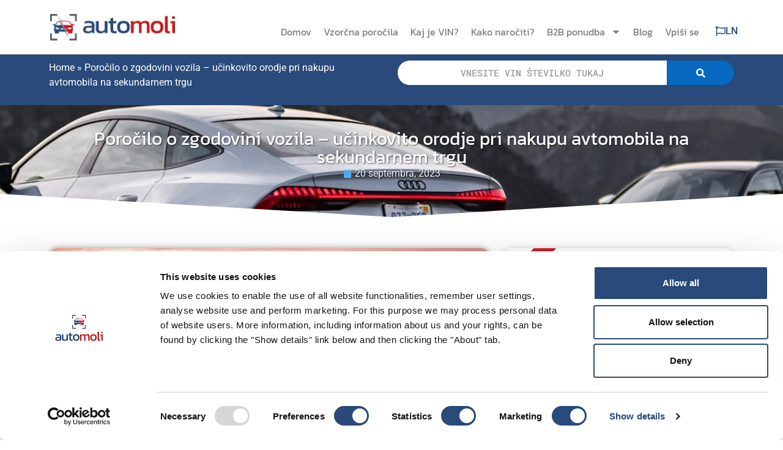

--- FILE ---
content_type: text/html; charset=UTF-8
request_url: https://www.automoli.com/sl/blog/porocilo-o-zgodovini-vozila-ucinkovito-orodje-pri-nakupu-avtomobila-na-sekundarnem-trgu
body_size: 23327
content:
<!doctype html>
<html lang="sl-SI" prefix="og: https://ogp.me/ns#">
<head>
	<meta charset="UTF-8">
	<meta name="viewport" content="width=device-width, initial-scale=1">
	<link rel="profile" href="https://gmpg.org/xfn/11">
	<link rel="alternate" hreflang="sl" href="https://www.automoli.com/sl/blog/porocilo-o-zgodovini-vozila-ucinkovito-orodje-pri-nakupu-avtomobila-na-sekundarnem-trgu" />

<!-- Search Engine Optimization by Rank Math PRO - https://rankmath.com/ -->
<title>Poročilo o zgodovini vozila - učinkovito orodje pri nakupu avtomobila na sekundarnem trgu - Automoli</title>
<meta name="robots" content="index, follow, max-snippet:-1, max-video-preview:-1, max-image-preview:large"/>
<link rel="canonical" href="https://www.automoli.com/sl/blog/porocilo-o-zgodovini-vozila-ucinkovito-orodje-pri-nakupu-avtomobila-na-sekundarnem-trgu" />
<meta property="og:locale" content="sl_SI" />
<meta property="og:type" content="article" />
<meta property="og:title" content="Poročilo o zgodovini vozila - učinkovito orodje pri nakupu avtomobila na sekundarnem trgu - Automoli" />
<meta property="og:description" content="Pri nakupu avtomobila na sekundarnem trgu je izredno pomembno natančno vedeti, kaj kupujete. S pomočjo poročila o zgodovini vozila lahko pridobimo poglobljeno znanje o vozilu, ki nas zanima. To je neprecenljivo orodje za vsakogar, ki se želi pred nakupom prepričati o tehničnem stanju in zgodovini vozila. Kaj je poročilo o zgodovini vozila? Poročilo o zgodovini [&hellip;]" />
<meta property="og:url" content="https://www.automoli.com/sl/blog/porocilo-o-zgodovini-vozila-ucinkovito-orodje-pri-nakupu-avtomobila-na-sekundarnem-trgu" />
<meta property="og:site_name" content="Automoli" />
<meta property="article:section" content="Avto strokovnjak" />
<meta property="og:updated_time" content="2023-09-20T10:21:05+02:00" />
<meta property="og:image" content="https://www.automoli.com/wp-content/uploads/2023/05/5q1xp_kresk.jpg" />
<meta property="og:image:secure_url" content="https://www.automoli.com/wp-content/uploads/2023/05/5q1xp_kresk.jpg" />
<meta property="og:image:width" content="1600" />
<meta property="og:image:height" content="1068" />
<meta property="og:image:alt" content="Poročilo o zgodovini vozila &#8211; učinkovito orodje pri nakupu avtomobila na sekundarnem trgu" />
<meta property="og:image:type" content="image/jpeg" />
<meta property="article:published_time" content="2023-09-20T09:39:17+02:00" />
<meta property="article:modified_time" content="2023-09-20T10:21:05+02:00" />
<meta name="twitter:card" content="summary_large_image" />
<meta name="twitter:title" content="Poročilo o zgodovini vozila - učinkovito orodje pri nakupu avtomobila na sekundarnem trgu - Automoli" />
<meta name="twitter:description" content="Pri nakupu avtomobila na sekundarnem trgu je izredno pomembno natančno vedeti, kaj kupujete. S pomočjo poročila o zgodovini vozila lahko pridobimo poglobljeno znanje o vozilu, ki nas zanima. To je neprecenljivo orodje za vsakogar, ki se želi pred nakupom prepričati o tehničnem stanju in zgodovini vozila. Kaj je poročilo o zgodovini vozila? Poročilo o zgodovini [&hellip;]" />
<meta name="twitter:image" content="https://www.automoli.com/wp-content/uploads/2023/05/5q1xp_kresk.jpg" />
<script type="application/ld+json" class="rank-math-schema-pro">{"@context":"https://schema.org","@graph":[{"@type":"Organization","@id":"https://www.automoli.com/sl#organization/","name":"Automoli","url":"https://www.automoli.com/sl","logo":{"@type":"ImageObject","@id":"https://www.automoli.com/sl#logo/","url":"https://www.automoli.com/wp-content/uploads/2021/01/logo-automoli.png","contentUrl":"https://www.automoli.com/wp-content/uploads/2021/01/logo-automoli.png","caption":"Automoli","inLanguage":"sl-SI","width":"230","height":"60"}},{"@type":"WebSite","@id":"https://www.automoli.com/sl#website/","url":"https://www.automoli.com/sl","name":"Automoli","alternateName":"Automoli","publisher":{"@id":"https://www.automoli.com/sl#organization/"},"inLanguage":"sl-SI"},{"@type":"ImageObject","@id":"https://www.automoli.com/wp-content/uploads/2023/05/5q1xp_kresk.jpg","url":"https://www.automoli.com/wp-content/uploads/2023/05/5q1xp_kresk.jpg","width":"1600","height":"1068","inLanguage":"sl-SI"},{"@type":"BreadcrumbList","@id":"https://www.automoli.com/sl/blog/porocilo-o-zgodovini-vozila-ucinkovito-orodje-pri-nakupu-avtomobila-na-sekundarnem-trgu#breadcrumb","itemListElement":[{"@type":"ListItem","position":"1","item":{"@id":"https://www.automoli.com/sl","name":"Home"}},{"@type":"ListItem","position":"2","item":{"@id":"https://www.automoli.com/sl/blog/porocilo-o-zgodovini-vozila-ucinkovito-orodje-pri-nakupu-avtomobila-na-sekundarnem-trgu","name":"Poro\u010dilo o zgodovini vozila &#8211; u\u010dinkovito orodje pri nakupu avtomobila na sekundarnem trgu"}}]},{"@type":"WebPage","@id":"https://www.automoli.com/sl/blog/porocilo-o-zgodovini-vozila-ucinkovito-orodje-pri-nakupu-avtomobila-na-sekundarnem-trgu#webpage","url":"https://www.automoli.com/sl/blog/porocilo-o-zgodovini-vozila-ucinkovito-orodje-pri-nakupu-avtomobila-na-sekundarnem-trgu","name":"Poro\u010dilo o zgodovini vozila - u\u010dinkovito orodje pri nakupu avtomobila na sekundarnem trgu - Automoli","datePublished":"2023-09-20T09:39:17+02:00","dateModified":"2023-09-20T10:21:05+02:00","isPartOf":{"@id":"https://www.automoli.com/sl#website/"},"primaryImageOfPage":{"@id":"https://www.automoli.com/wp-content/uploads/2023/05/5q1xp_kresk.jpg"},"inLanguage":"sl-SI","breadcrumb":{"@id":"https://www.automoli.com/sl/blog/porocilo-o-zgodovini-vozila-ucinkovito-orodje-pri-nakupu-avtomobila-na-sekundarnem-trgu#breadcrumb"}},{"@type":"Person","@id":"https://www.automoli.com/sl/author/natalias","name":"Natalia S.","url":"https://www.automoli.com/sl/author/natalias","image":{"@type":"ImageObject","@id":"https://secure.gravatar.com/avatar/60e1eede1149d81cb112a9d2a362bb6026cef39c137bd3f87c86c462758e5624?s=96&amp;d=mm&amp;r=g","url":"https://secure.gravatar.com/avatar/60e1eede1149d81cb112a9d2a362bb6026cef39c137bd3f87c86c462758e5624?s=96&amp;d=mm&amp;r=g","caption":"Natalia S.","inLanguage":"sl-SI"},"worksFor":{"@id":"https://www.automoli.com/sl#organization/"}},{"@type":"BlogPosting","headline":"Poro\u010dilo o zgodovini vozila - u\u010dinkovito orodje pri nakupu avtomobila na sekundarnem trgu - Automoli","datePublished":"2023-09-20T09:39:17+02:00","dateModified":"2023-09-20T10:21:05+02:00","author":{"@id":"https://www.automoli.com/sl/author/natalias","name":"Natalia S."},"publisher":{"@id":"https://www.automoli.com/sl#organization/"},"description":"Pri nakupu avtomobila na sekundarnem trgu je izredno pomembno natan\u010dno vedeti, kaj kupujete. S pomo\u010djo poro\u010dila o zgodovini vozila lahko pridobimo poglobljeno znanje o vozilu, ki nas zanima. To je neprecenljivo orodje za vsakogar, ki se \u017eeli pred nakupom prepri\u010dati o tehni\u010dnem stanju in zgodovini vozila.","name":"Poro\u010dilo o zgodovini vozila - u\u010dinkovito orodje pri nakupu avtomobila na sekundarnem trgu - Automoli","@id":"https://www.automoli.com/sl/blog/porocilo-o-zgodovini-vozila-ucinkovito-orodje-pri-nakupu-avtomobila-na-sekundarnem-trgu#richSnippet","isPartOf":{"@id":"https://www.automoli.com/sl/blog/porocilo-o-zgodovini-vozila-ucinkovito-orodje-pri-nakupu-avtomobila-na-sekundarnem-trgu#webpage"},"image":{"@id":"https://www.automoli.com/wp-content/uploads/2023/05/5q1xp_kresk.jpg"},"inLanguage":"sl-SI","mainEntityOfPage":{"@id":"https://www.automoli.com/sl/blog/porocilo-o-zgodovini-vozila-ucinkovito-orodje-pri-nakupu-avtomobila-na-sekundarnem-trgu#webpage"}}]}</script>
<!-- /Rank Math WordPress SEO plugin -->

<link rel='dns-prefetch' href='//www.googletagmanager.com' />
<link rel='dns-prefetch' href='//www.google-analytics.com' />
<link rel='dns-prefetch' href='//googleads.g.doubleclick.net' />
<link rel='dns-prefetch' href='//connect.facebook.net' />
<link rel='dns-prefetch' href='//analytics.tiktok.com' />
<link rel='dns-prefetch' href='//www.tiktok.com' />
<link rel='dns-prefetch' href='//consent.cookiebot.com' />
<link rel='dns-prefetch' href='//consentcdn.cookiebot.com' />
<link rel='dns-prefetch' href='//www.clarity.ms' />
<link rel='dns-prefetch' href='//bat.bing.com' />
<link rel='preconnect' href='https://www.googletagmanager.com' />
<link rel='preconnect' href='https://www.google-analytics.com' />
<link rel='preconnect' href='https://connect.facebook.net' />
<link rel='preconnect' href='https://analytics.tiktok.com' />
<link rel="alternate" type="application/rss+xml" title="Automoli &raquo; Vir" href="https://www.automoli.com/sl/feed" />
<link rel="alternate" type="application/rss+xml" title="Automoli &raquo; Vir komentarjev" href="https://www.automoli.com/sl/comments/feed" />
<link rel="alternate" title="oEmbed (JSON)" type="application/json+oembed" href="https://www.automoli.com/sl/wp-json/oembed/1.0/embed?url=https%3A%2F%2Fwww.automoli.com%2Fsl%2Fblog%2Fporocilo-o-zgodovini-vozila-ucinkovito-orodje-pri-nakupu-avtomobila-na-sekundarnem-trgu" />
<link rel="alternate" title="oEmbed (XML)" type="text/xml+oembed" href="https://www.automoli.com/sl/wp-json/oembed/1.0/embed?url=https%3A%2F%2Fwww.automoli.com%2Fsl%2Fblog%2Fporocilo-o-zgodovini-vozila-ucinkovito-orodje-pri-nakupu-avtomobila-na-sekundarnem-trgu&#038;format=xml" />
<style id='wp-img-auto-sizes-contain-inline-css'>
img:is([sizes=auto i],[sizes^="auto," i]){contain-intrinsic-size:3000px 1500px}
/*# sourceURL=wp-img-auto-sizes-contain-inline-css */
</style>

<style id='wp-emoji-styles-inline-css'>

	img.wp-smiley, img.emoji {
		display: inline !important;
		border: none !important;
		box-shadow: none !important;
		height: 1em !important;
		width: 1em !important;
		margin: 0 0.07em !important;
		vertical-align: -0.1em !important;
		background: none !important;
		padding: 0 !important;
	}
/*# sourceURL=wp-emoji-styles-inline-css */
</style>
<link rel='stylesheet' id='wp-block-library-css' href='https://www.automoli.com/wp-includes/css/dist/block-library/style.min.css?ver=618d35db8bcf5cc7f6fe596ecd577afe' media='all' />
<style id='global-styles-inline-css'>
:root{--wp--preset--aspect-ratio--square: 1;--wp--preset--aspect-ratio--4-3: 4/3;--wp--preset--aspect-ratio--3-4: 3/4;--wp--preset--aspect-ratio--3-2: 3/2;--wp--preset--aspect-ratio--2-3: 2/3;--wp--preset--aspect-ratio--16-9: 16/9;--wp--preset--aspect-ratio--9-16: 9/16;--wp--preset--color--black: #000000;--wp--preset--color--cyan-bluish-gray: #abb8c3;--wp--preset--color--white: #ffffff;--wp--preset--color--pale-pink: #f78da7;--wp--preset--color--vivid-red: #cf2e2e;--wp--preset--color--luminous-vivid-orange: #ff6900;--wp--preset--color--luminous-vivid-amber: #fcb900;--wp--preset--color--light-green-cyan: #7bdcb5;--wp--preset--color--vivid-green-cyan: #00d084;--wp--preset--color--pale-cyan-blue: #8ed1fc;--wp--preset--color--vivid-cyan-blue: #0693e3;--wp--preset--color--vivid-purple: #9b51e0;--wp--preset--gradient--vivid-cyan-blue-to-vivid-purple: linear-gradient(135deg,rgb(6,147,227) 0%,rgb(155,81,224) 100%);--wp--preset--gradient--light-green-cyan-to-vivid-green-cyan: linear-gradient(135deg,rgb(122,220,180) 0%,rgb(0,208,130) 100%);--wp--preset--gradient--luminous-vivid-amber-to-luminous-vivid-orange: linear-gradient(135deg,rgb(252,185,0) 0%,rgb(255,105,0) 100%);--wp--preset--gradient--luminous-vivid-orange-to-vivid-red: linear-gradient(135deg,rgb(255,105,0) 0%,rgb(207,46,46) 100%);--wp--preset--gradient--very-light-gray-to-cyan-bluish-gray: linear-gradient(135deg,rgb(238,238,238) 0%,rgb(169,184,195) 100%);--wp--preset--gradient--cool-to-warm-spectrum: linear-gradient(135deg,rgb(74,234,220) 0%,rgb(151,120,209) 20%,rgb(207,42,186) 40%,rgb(238,44,130) 60%,rgb(251,105,98) 80%,rgb(254,248,76) 100%);--wp--preset--gradient--blush-light-purple: linear-gradient(135deg,rgb(255,206,236) 0%,rgb(152,150,240) 100%);--wp--preset--gradient--blush-bordeaux: linear-gradient(135deg,rgb(254,205,165) 0%,rgb(254,45,45) 50%,rgb(107,0,62) 100%);--wp--preset--gradient--luminous-dusk: linear-gradient(135deg,rgb(255,203,112) 0%,rgb(199,81,192) 50%,rgb(65,88,208) 100%);--wp--preset--gradient--pale-ocean: linear-gradient(135deg,rgb(255,245,203) 0%,rgb(182,227,212) 50%,rgb(51,167,181) 100%);--wp--preset--gradient--electric-grass: linear-gradient(135deg,rgb(202,248,128) 0%,rgb(113,206,126) 100%);--wp--preset--gradient--midnight: linear-gradient(135deg,rgb(2,3,129) 0%,rgb(40,116,252) 100%);--wp--preset--font-size--small: 13px;--wp--preset--font-size--medium: 20px;--wp--preset--font-size--large: 36px;--wp--preset--font-size--x-large: 42px;--wp--preset--spacing--20: 0.44rem;--wp--preset--spacing--30: 0.67rem;--wp--preset--spacing--40: 1rem;--wp--preset--spacing--50: 1.5rem;--wp--preset--spacing--60: 2.25rem;--wp--preset--spacing--70: 3.38rem;--wp--preset--spacing--80: 5.06rem;--wp--preset--shadow--natural: 6px 6px 9px rgba(0, 0, 0, 0.2);--wp--preset--shadow--deep: 12px 12px 50px rgba(0, 0, 0, 0.4);--wp--preset--shadow--sharp: 6px 6px 0px rgba(0, 0, 0, 0.2);--wp--preset--shadow--outlined: 6px 6px 0px -3px rgb(255, 255, 255), 6px 6px rgb(0, 0, 0);--wp--preset--shadow--crisp: 6px 6px 0px rgb(0, 0, 0);}:root { --wp--style--global--content-size: 800px;--wp--style--global--wide-size: 1200px; }:where(body) { margin: 0; }.wp-site-blocks > .alignleft { float: left; margin-right: 2em; }.wp-site-blocks > .alignright { float: right; margin-left: 2em; }.wp-site-blocks > .aligncenter { justify-content: center; margin-left: auto; margin-right: auto; }:where(.wp-site-blocks) > * { margin-block-start: 24px; margin-block-end: 0; }:where(.wp-site-blocks) > :first-child { margin-block-start: 0; }:where(.wp-site-blocks) > :last-child { margin-block-end: 0; }:root { --wp--style--block-gap: 24px; }:root :where(.is-layout-flow) > :first-child{margin-block-start: 0;}:root :where(.is-layout-flow) > :last-child{margin-block-end: 0;}:root :where(.is-layout-flow) > *{margin-block-start: 24px;margin-block-end: 0;}:root :where(.is-layout-constrained) > :first-child{margin-block-start: 0;}:root :where(.is-layout-constrained) > :last-child{margin-block-end: 0;}:root :where(.is-layout-constrained) > *{margin-block-start: 24px;margin-block-end: 0;}:root :where(.is-layout-flex){gap: 24px;}:root :where(.is-layout-grid){gap: 24px;}.is-layout-flow > .alignleft{float: left;margin-inline-start: 0;margin-inline-end: 2em;}.is-layout-flow > .alignright{float: right;margin-inline-start: 2em;margin-inline-end: 0;}.is-layout-flow > .aligncenter{margin-left: auto !important;margin-right: auto !important;}.is-layout-constrained > .alignleft{float: left;margin-inline-start: 0;margin-inline-end: 2em;}.is-layout-constrained > .alignright{float: right;margin-inline-start: 2em;margin-inline-end: 0;}.is-layout-constrained > .aligncenter{margin-left: auto !important;margin-right: auto !important;}.is-layout-constrained > :where(:not(.alignleft):not(.alignright):not(.alignfull)){max-width: var(--wp--style--global--content-size);margin-left: auto !important;margin-right: auto !important;}.is-layout-constrained > .alignwide{max-width: var(--wp--style--global--wide-size);}body .is-layout-flex{display: flex;}.is-layout-flex{flex-wrap: wrap;align-items: center;}.is-layout-flex > :is(*, div){margin: 0;}body .is-layout-grid{display: grid;}.is-layout-grid > :is(*, div){margin: 0;}body{padding-top: 0px;padding-right: 0px;padding-bottom: 0px;padding-left: 0px;}a:where(:not(.wp-element-button)){text-decoration: underline;}:root :where(.wp-element-button, .wp-block-button__link){background-color: #32373c;border-width: 0;color: #fff;font-family: inherit;font-size: inherit;font-style: inherit;font-weight: inherit;letter-spacing: inherit;line-height: inherit;padding-top: calc(0.667em + 2px);padding-right: calc(1.333em + 2px);padding-bottom: calc(0.667em + 2px);padding-left: calc(1.333em + 2px);text-decoration: none;text-transform: inherit;}.has-black-color{color: var(--wp--preset--color--black) !important;}.has-cyan-bluish-gray-color{color: var(--wp--preset--color--cyan-bluish-gray) !important;}.has-white-color{color: var(--wp--preset--color--white) !important;}.has-pale-pink-color{color: var(--wp--preset--color--pale-pink) !important;}.has-vivid-red-color{color: var(--wp--preset--color--vivid-red) !important;}.has-luminous-vivid-orange-color{color: var(--wp--preset--color--luminous-vivid-orange) !important;}.has-luminous-vivid-amber-color{color: var(--wp--preset--color--luminous-vivid-amber) !important;}.has-light-green-cyan-color{color: var(--wp--preset--color--light-green-cyan) !important;}.has-vivid-green-cyan-color{color: var(--wp--preset--color--vivid-green-cyan) !important;}.has-pale-cyan-blue-color{color: var(--wp--preset--color--pale-cyan-blue) !important;}.has-vivid-cyan-blue-color{color: var(--wp--preset--color--vivid-cyan-blue) !important;}.has-vivid-purple-color{color: var(--wp--preset--color--vivid-purple) !important;}.has-black-background-color{background-color: var(--wp--preset--color--black) !important;}.has-cyan-bluish-gray-background-color{background-color: var(--wp--preset--color--cyan-bluish-gray) !important;}.has-white-background-color{background-color: var(--wp--preset--color--white) !important;}.has-pale-pink-background-color{background-color: var(--wp--preset--color--pale-pink) !important;}.has-vivid-red-background-color{background-color: var(--wp--preset--color--vivid-red) !important;}.has-luminous-vivid-orange-background-color{background-color: var(--wp--preset--color--luminous-vivid-orange) !important;}.has-luminous-vivid-amber-background-color{background-color: var(--wp--preset--color--luminous-vivid-amber) !important;}.has-light-green-cyan-background-color{background-color: var(--wp--preset--color--light-green-cyan) !important;}.has-vivid-green-cyan-background-color{background-color: var(--wp--preset--color--vivid-green-cyan) !important;}.has-pale-cyan-blue-background-color{background-color: var(--wp--preset--color--pale-cyan-blue) !important;}.has-vivid-cyan-blue-background-color{background-color: var(--wp--preset--color--vivid-cyan-blue) !important;}.has-vivid-purple-background-color{background-color: var(--wp--preset--color--vivid-purple) !important;}.has-black-border-color{border-color: var(--wp--preset--color--black) !important;}.has-cyan-bluish-gray-border-color{border-color: var(--wp--preset--color--cyan-bluish-gray) !important;}.has-white-border-color{border-color: var(--wp--preset--color--white) !important;}.has-pale-pink-border-color{border-color: var(--wp--preset--color--pale-pink) !important;}.has-vivid-red-border-color{border-color: var(--wp--preset--color--vivid-red) !important;}.has-luminous-vivid-orange-border-color{border-color: var(--wp--preset--color--luminous-vivid-orange) !important;}.has-luminous-vivid-amber-border-color{border-color: var(--wp--preset--color--luminous-vivid-amber) !important;}.has-light-green-cyan-border-color{border-color: var(--wp--preset--color--light-green-cyan) !important;}.has-vivid-green-cyan-border-color{border-color: var(--wp--preset--color--vivid-green-cyan) !important;}.has-pale-cyan-blue-border-color{border-color: var(--wp--preset--color--pale-cyan-blue) !important;}.has-vivid-cyan-blue-border-color{border-color: var(--wp--preset--color--vivid-cyan-blue) !important;}.has-vivid-purple-border-color{border-color: var(--wp--preset--color--vivid-purple) !important;}.has-vivid-cyan-blue-to-vivid-purple-gradient-background{background: var(--wp--preset--gradient--vivid-cyan-blue-to-vivid-purple) !important;}.has-light-green-cyan-to-vivid-green-cyan-gradient-background{background: var(--wp--preset--gradient--light-green-cyan-to-vivid-green-cyan) !important;}.has-luminous-vivid-amber-to-luminous-vivid-orange-gradient-background{background: var(--wp--preset--gradient--luminous-vivid-amber-to-luminous-vivid-orange) !important;}.has-luminous-vivid-orange-to-vivid-red-gradient-background{background: var(--wp--preset--gradient--luminous-vivid-orange-to-vivid-red) !important;}.has-very-light-gray-to-cyan-bluish-gray-gradient-background{background: var(--wp--preset--gradient--very-light-gray-to-cyan-bluish-gray) !important;}.has-cool-to-warm-spectrum-gradient-background{background: var(--wp--preset--gradient--cool-to-warm-spectrum) !important;}.has-blush-light-purple-gradient-background{background: var(--wp--preset--gradient--blush-light-purple) !important;}.has-blush-bordeaux-gradient-background{background: var(--wp--preset--gradient--blush-bordeaux) !important;}.has-luminous-dusk-gradient-background{background: var(--wp--preset--gradient--luminous-dusk) !important;}.has-pale-ocean-gradient-background{background: var(--wp--preset--gradient--pale-ocean) !important;}.has-electric-grass-gradient-background{background: var(--wp--preset--gradient--electric-grass) !important;}.has-midnight-gradient-background{background: var(--wp--preset--gradient--midnight) !important;}.has-small-font-size{font-size: var(--wp--preset--font-size--small) !important;}.has-medium-font-size{font-size: var(--wp--preset--font-size--medium) !important;}.has-large-font-size{font-size: var(--wp--preset--font-size--large) !important;}.has-x-large-font-size{font-size: var(--wp--preset--font-size--x-large) !important;}
:root :where(.wp-block-pullquote){font-size: 1.5em;line-height: 1.6;}
/*# sourceURL=global-styles-inline-css */
</style>
<link rel='stylesheet' id='wpml-legacy-horizontal-list-0-css' href='https://www.automoli.com/wp-content/plugins/sitepress-multilingual-cms/templates/language-switchers/legacy-list-horizontal/style.min.css?ver=1' media='all' />
<link rel='stylesheet' id='wpml-menu-item-0-css' href='https://www.automoli.com/wp-content/plugins/sitepress-multilingual-cms/templates/language-switchers/menu-item/style.min.css?ver=1' media='all' />
<link rel='stylesheet' id='hello-elementor-css' href='https://www.automoli.com/wp-content/themes/hello-elementor/assets/css/reset.css?ver=3.4.5' media='all' />
<link rel='stylesheet' id='hello-elementor-theme-style-css' href='https://www.automoli.com/wp-content/themes/hello-elementor/assets/css/theme.css?ver=3.4.5' media='all' />
<link rel='stylesheet' id='hello-elementor-header-footer-css' href='https://www.automoli.com/wp-content/themes/hello-elementor/assets/css/header-footer.css?ver=3.4.5' media='all' />
<link rel='stylesheet' id='elementor-frontend-css' href='https://www.automoli.com/wp-content/plugins/elementor/assets/css/frontend.min.css?ver=3.33.5' media='all' />
<style id='elementor-frontend-inline-css'>
.elementor-41623 .elementor-element.elementor-element-e97ccc5:not(.elementor-motion-effects-element-type-background), .elementor-41623 .elementor-element.elementor-element-e97ccc5 > .elementor-motion-effects-container > .elementor-motion-effects-layer{background-image:url("https://www.automoli.com/wp-content/uploads/2023/05/5q1xp_kresk.jpg");}
/*# sourceURL=elementor-frontend-inline-css */
</style>
<link rel='stylesheet' id='widget-image-css' href='https://www.automoli.com/wp-content/plugins/elementor/assets/css/widget-image.min.css?ver=3.33.5' media='all' />
<link rel='stylesheet' id='widget-nav-menu-css' href='https://www.automoli.com/wp-content/plugins/elementor-pro/assets/css/widget-nav-menu.min.css?ver=3.33.2' media='all' />
<link rel='stylesheet' id='e-sticky-css' href='https://www.automoli.com/wp-content/plugins/elementor-pro/assets/css/modules/sticky.min.css?ver=3.33.2' media='all' />
<link rel='stylesheet' id='e-shapes-css' href='https://www.automoli.com/wp-content/plugins/elementor/assets/css/conditionals/shapes.min.css?ver=3.33.5' media='all' />
<link rel='stylesheet' id='widget-heading-css' href='https://www.automoli.com/wp-content/plugins/elementor/assets/css/widget-heading.min.css?ver=3.33.5' media='all' />
<link rel='stylesheet' id='e-animation-fadeIn-css' href='https://www.automoli.com/wp-content/plugins/elementor/assets/lib/animations/styles/fadeIn.min.css?ver=3.33.5' media='all' />
<link rel='stylesheet' id='widget-post-info-css' href='https://www.automoli.com/wp-content/plugins/elementor-pro/assets/css/widget-post-info.min.css?ver=3.33.2' media='all' />
<link rel='stylesheet' id='widget-icon-list-css' href='https://www.automoli.com/wp-content/plugins/elementor/assets/css/widget-icon-list.min.css?ver=3.33.5' media='all' />
<link rel='stylesheet' id='e-motion-fx-css' href='https://www.automoli.com/wp-content/plugins/elementor-pro/assets/css/modules/motion-fx.min.css?ver=3.33.2' media='all' />
<link rel='stylesheet' id='widget-table-of-contents-css' href='https://www.automoli.com/wp-content/plugins/elementor-pro/assets/css/widget-table-of-contents.min.css?ver=3.33.2' media='all' />
<link rel='stylesheet' id='e-ribbon-css' href='https://www.automoli.com/wp-content/plugins/elementor-pro/assets/css/conditionals/ribbon.min.css?ver=3.33.2' media='all' />
<link rel='stylesheet' id='widget-call-to-action-css' href='https://www.automoli.com/wp-content/plugins/elementor-pro/assets/css/widget-call-to-action.min.css?ver=3.33.2' media='all' />
<link rel='stylesheet' id='e-transitions-css' href='https://www.automoli.com/wp-content/plugins/elementor-pro/assets/css/conditionals/transitions.min.css?ver=3.33.2' media='all' />
<link rel='stylesheet' id='widget-form-css' href='https://www.automoli.com/wp-content/plugins/elementor-pro/assets/css/widget-form.min.css?ver=3.33.2' media='all' />
<link rel='stylesheet' id='widget-social-icons-css' href='https://www.automoli.com/wp-content/plugins/elementor/assets/css/widget-social-icons.min.css?ver=3.33.5' media='all' />
<link rel='stylesheet' id='e-apple-webkit-css' href='https://www.automoli.com/wp-content/plugins/elementor/assets/css/conditionals/apple-webkit.min.css?ver=3.33.5' media='all' />
<link rel='stylesheet' id='widget-posts-css' href='https://www.automoli.com/wp-content/plugins/elementor-pro/assets/css/widget-posts.min.css?ver=3.33.2' media='all' />
<link rel='stylesheet' id='elementor-post-26-css' href='https://www.automoli.com/wp-content/uploads/elementor/css/post-26.css?ver=1768907556' media='all' />
<link rel='stylesheet' id='elementor-post-41615-css' href='https://www.automoli.com/wp-content/uploads/elementor/css/post-41615.css?ver=1768907671' media='all' />
<link rel='stylesheet' id='elementor-post-41600-css' href='https://www.automoli.com/wp-content/uploads/elementor/css/post-41600.css?ver=1768907671' media='all' />
<link rel='stylesheet' id='elementor-post-41623-css' href='https://www.automoli.com/wp-content/uploads/elementor/css/post-41623.css?ver=1768909086' media='all' />
<link rel='stylesheet' id='elementor-gf-local-roboto-css' href='https://www.automoli.com/wp-content/uploads/elementor/google-fonts/css/roboto.css?ver=1756285936' media='all' />
<link rel='stylesheet' id='elementor-gf-local-kanit-css' href='https://www.automoli.com/wp-content/uploads/elementor/google-fonts/css/kanit.css?ver=1756285938' media='all' />
<script id="wpml-cookie-js-extra">
var wpml_cookies = {"wp-wpml_current_language":{"value":"sl","expires":1,"path":"/"}};
var wpml_cookies = {"wp-wpml_current_language":{"value":"sl","expires":1,"path":"/"}};
//# sourceURL=wpml-cookie-js-extra
</script>
<script src="https://www.automoli.com/wp-content/plugins/sitepress-multilingual-cms/res/js/cookies/language-cookie.js?ver=486900" id="wpml-cookie-js" defer data-wp-strategy="defer"></script>
<script src="https://www.automoli.com/wp-includes/js/jquery/jquery.min.js?ver=3.7.1" id="jquery-core-js"></script>
<script src="https://www.automoli.com/wp-includes/js/jquery/jquery-migrate.min.js?ver=3.4.1" id="jquery-migrate-js"></script>
<link rel="https://api.w.org/" href="https://www.automoli.com/sl/wp-json/" /><link rel="alternate" title="JSON" type="application/json" href="https://www.automoli.com/sl/wp-json/wp/v2/posts/42292" /><link rel="EditURI" type="application/rsd+xml" title="RSD" href="https://www.automoli.com/xmlrpc.php?rsd" />

<link rel='shortlink' href='https://www.automoli.com/sl?p=42292' />
<meta name="generator" content="WPML ver:4.8.6 stt:48,5,7,22,9,12,37,1,69,68,66,15,4,3,13,23,27,31,32,38,40,67,44,45,49,10,46,2,50,53,54;" />

<link rel='stylesheet' id='1394-css'  href='https://www.automoli.com/wp-content/uploads/winp-css-js/1394.css?ver=1757933891' type='text/css' media='all' />
<!-- start Woody Code Snippets CSS and JS -->
<script type="text/javascript">
(function(w,d,s,l,i){w[l]=w[l]||[];w[l].push({'gtm.start':new Date().getTime(),event:'gtm.js'});var f=d.getElementsByTagName(s)[0],j=d.createElement(s),dl=l!='dataLayer'?'&l='+l:'';j.async=true;j.src='https://www.googletagmanager.com/gtm.js?id='+i+dl;f.parentNode.insertBefore(j,f);})(window,document,'script','dataLayer','GTM-MQS2DNH');

</script>
<!-- end Woody Code Snippets CSS and JS -->
<div id="site-navigation"></div>			<style>
				.e-con.e-parent:nth-of-type(n+4):not(.e-lazyloaded):not(.e-no-lazyload),
				.e-con.e-parent:nth-of-type(n+4):not(.e-lazyloaded):not(.e-no-lazyload) * {
					background-image: none !important;
				}
				@media screen and (max-height: 1024px) {
					.e-con.e-parent:nth-of-type(n+3):not(.e-lazyloaded):not(.e-no-lazyload),
					.e-con.e-parent:nth-of-type(n+3):not(.e-lazyloaded):not(.e-no-lazyload) * {
						background-image: none !important;
					}
				}
				@media screen and (max-height: 640px) {
					.e-con.e-parent:nth-of-type(n+2):not(.e-lazyloaded):not(.e-no-lazyload),
					.e-con.e-parent:nth-of-type(n+2):not(.e-lazyloaded):not(.e-no-lazyload) * {
						background-image: none !important;
					}
				}
			</style>
			<link rel="icon" href="https://www.automoli.com/wp-content/uploads/2021/01/android-chrome-256x256-1.png" sizes="32x32" />
<link rel="icon" href="https://www.automoli.com/wp-content/uploads/2021/01/android-chrome-256x256-1.png" sizes="192x192" />
<link rel="apple-touch-icon" href="https://www.automoli.com/wp-content/uploads/2021/01/android-chrome-256x256-1.png" />
<meta name="msapplication-TileImage" content="https://www.automoli.com/wp-content/uploads/2021/01/android-chrome-256x256-1.png" />
</head>
<body class="wp-singular post-template-default single single-post postid-42292 single-format-standard wp-custom-logo wp-embed-responsive wp-theme-hello-elementor hello-elementor-default elementor-default elementor-kit-26 elementor-page-41623">


<a class="skip-link screen-reader-text" href="#content">Skip to content</a>

		<header data-elementor-type="header" data-elementor-id="41615" class="elementor elementor-41615 elementor-125 elementor-location-header" data-elementor-post-type="elementor_library">
			<header class="elementor-element elementor-element-7af3883 e-flex e-con-boxed e-con e-parent" data-id="7af3883" data-element_type="container" data-settings="{&quot;background_background&quot;:&quot;classic&quot;,&quot;sticky&quot;:&quot;top&quot;,&quot;sticky_on&quot;:[&quot;desktop&quot;,&quot;tablet&quot;,&quot;mobile&quot;],&quot;sticky_offset&quot;:0,&quot;sticky_effects_offset&quot;:0,&quot;sticky_anchor_link_offset&quot;:0}">
					<div class="e-con-inner">
		<div class="elementor-element elementor-element-34d80cc e-con-full e-flex e-con e-child" data-id="34d80cc" data-element_type="container">
				<div class="elementor-element elementor-element-b472cbf elementor-widget elementor-widget-theme-site-logo elementor-widget-image" data-id="b472cbf" data-element_type="widget" data-widget_type="theme-site-logo.default">
				<div class="elementor-widget-container">
											<a href="https://www.automoli.com/sl">
			<img width="230" height="60" src="https://www.automoli.com/wp-content/uploads/2021/01/logo-automoli.png.webp" class="attachment-full size-full wp-image-44" alt="Logo Automoli" />				</a>
											</div>
				</div>
				</div>
		<div class="elementor-element elementor-element-70b3d5e e-con-full e-flex e-con e-child" data-id="70b3d5e" data-element_type="container">
		<div class="elementor-element elementor-element-f6e9666 e-con-full e-flex e-con e-child" data-id="f6e9666" data-element_type="container" id="nav-order">
		<div class="elementor-element elementor-element-6f0db1d e-con-full e-flex e-con e-child" data-id="6f0db1d" data-element_type="container">
				<div class="elementor-element elementor-element-605ea1f elementor-nav-menu__align-end elementor-nav-menu--stretch pg-mainnav elementor-nav-menu--dropdown-tablet elementor-nav-menu__text-align-aside elementor-nav-menu--toggle elementor-nav-menu--burger elementor-widget elementor-widget-nav-menu" data-id="605ea1f" data-element_type="widget" data-settings="{&quot;full_width&quot;:&quot;stretch&quot;,&quot;layout&quot;:&quot;horizontal&quot;,&quot;submenu_icon&quot;:{&quot;value&quot;:&quot;&lt;svg aria-hidden=\&quot;true\&quot; class=\&quot;e-font-icon-svg e-fas-caret-down\&quot; viewBox=\&quot;0 0 320 512\&quot; xmlns=\&quot;http:\/\/www.w3.org\/2000\/svg\&quot;&gt;&lt;path d=\&quot;M31.3 192h257.3c17.8 0 26.7 21.5 14.1 34.1L174.1 354.8c-7.8 7.8-20.5 7.8-28.3 0L17.2 226.1C4.6 213.5 13.5 192 31.3 192z\&quot;&gt;&lt;\/path&gt;&lt;\/svg&gt;&quot;,&quot;library&quot;:&quot;fa-solid&quot;},&quot;toggle&quot;:&quot;burger&quot;}" data-widget_type="nav-menu.default">
				<div class="elementor-widget-container">
								<nav aria-label="Menu" class="elementor-nav-menu--main elementor-nav-menu__container elementor-nav-menu--layout-horizontal e--pointer-background e--animation-fade">
				<ul id="menu-1-605ea1f" class="elementor-nav-menu"><li class="menu-item menu-item-type-post_type menu-item-object-page menu-item-home menu-item-42205"><a href="https://www.automoli.com/sl" class="elementor-item">Domov</a></li>
<li class="menu-item menu-item-type-post_type menu-item-object-page menu-item-42206"><a href="https://www.automoli.com/sl/vzorcna-porocila" class="elementor-item">Vzorčna poročila</a></li>
<li class="menu-item menu-item-type-post_type menu-item-object-page menu-item-46484"><a href="https://www.automoli.com/sl/kaj-je-vin-stevilka" class="elementor-item">Kaj je VIN?</a></li>
<li class="menu-item menu-item-type-post_type menu-item-object-page menu-item-51530"><a href="https://www.automoli.com/sl/kako-narociti-porocilo" class="elementor-item">Kako naročiti?</a></li>
<li class="menu-item menu-item-type-custom menu-item-object-custom menu-item-has-children menu-item-57527"><a href="#" class="elementor-item elementor-item-anchor">B2B ponudba</a>
<ul class="sub-menu elementor-nav-menu--dropdown">
	<li class="menu-item menu-item-type-post_type menu-item-object-page menu-item-57524"><a href="https://www.automoli.com/sl/zgodovina-vozila-ponudba-za-trgovce" class="elementor-sub-item">Zgodovina vozila trgovci</a></li>
	<li class="menu-item menu-item-type-post_type menu-item-object-page menu-item-57525"><a href="https://www.automoli.com/sl/zgodovina-vozila-za-zavarovalnice" class="elementor-sub-item">Zgodovina vozila zavarovalnice</a></li>
	<li class="menu-item menu-item-type-post_type menu-item-object-page menu-item-57526"><a href="https://www.automoli.com/sl/zgodovina-vozila-za-leasing-podjetja" class="elementor-sub-item">Zgodovina vozila leasing</a></li>
</ul>
</li>
<li class="menu-item menu-item-type-post_type menu-item-object-page menu-item-42208"><a href="https://www.automoli.com/sl/blog" class="elementor-item">Blog</a></li>
<li class="pg-nav-login menu-item menu-item-type-custom menu-item-object-custom menu-item-42210"><a href="#" class="elementor-item elementor-item-anchor"><span class="pg-login-no" style="display: none;">Vpiši se</span><span class="pg-login-yes" style="display: none;">Moj račun</span></a></li>
</ul>			</nav>
					<div class="elementor-menu-toggle" role="button" tabindex="0" aria-label="Menu Toggle" aria-expanded="false">
			<svg aria-hidden="true" role="presentation" class="elementor-menu-toggle__icon--open e-font-icon-svg e-eicon-menu-bar" viewBox="0 0 1000 1000" xmlns="http://www.w3.org/2000/svg"><path d="M104 333H896C929 333 958 304 958 271S929 208 896 208H104C71 208 42 237 42 271S71 333 104 333ZM104 583H896C929 583 958 554 958 521S929 458 896 458H104C71 458 42 487 42 521S71 583 104 583ZM104 833H896C929 833 958 804 958 771S929 708 896 708H104C71 708 42 737 42 771S71 833 104 833Z"></path></svg><svg aria-hidden="true" role="presentation" class="elementor-menu-toggle__icon--close e-font-icon-svg e-eicon-close" viewBox="0 0 1000 1000" xmlns="http://www.w3.org/2000/svg"><path d="M742 167L500 408 258 167C246 154 233 150 217 150 196 150 179 158 167 167 154 179 150 196 150 212 150 229 154 242 171 254L408 500 167 742C138 771 138 800 167 829 196 858 225 858 254 829L496 587 738 829C750 842 767 846 783 846 800 846 817 842 829 829 842 817 846 804 846 783 846 767 842 750 829 737L588 500 833 258C863 229 863 200 833 171 804 137 775 137 742 167Z"></path></svg>		</div>
					<nav class="elementor-nav-menu--dropdown elementor-nav-menu__container" aria-hidden="true">
				<ul id="menu-2-605ea1f" class="elementor-nav-menu"><li class="menu-item menu-item-type-post_type menu-item-object-page menu-item-home menu-item-42205"><a href="https://www.automoli.com/sl" class="elementor-item" tabindex="-1">Domov</a></li>
<li class="menu-item menu-item-type-post_type menu-item-object-page menu-item-42206"><a href="https://www.automoli.com/sl/vzorcna-porocila" class="elementor-item" tabindex="-1">Vzorčna poročila</a></li>
<li class="menu-item menu-item-type-post_type menu-item-object-page menu-item-46484"><a href="https://www.automoli.com/sl/kaj-je-vin-stevilka" class="elementor-item" tabindex="-1">Kaj je VIN?</a></li>
<li class="menu-item menu-item-type-post_type menu-item-object-page menu-item-51530"><a href="https://www.automoli.com/sl/kako-narociti-porocilo" class="elementor-item" tabindex="-1">Kako naročiti?</a></li>
<li class="menu-item menu-item-type-custom menu-item-object-custom menu-item-has-children menu-item-57527"><a href="#" class="elementor-item elementor-item-anchor" tabindex="-1">B2B ponudba</a>
<ul class="sub-menu elementor-nav-menu--dropdown">
	<li class="menu-item menu-item-type-post_type menu-item-object-page menu-item-57524"><a href="https://www.automoli.com/sl/zgodovina-vozila-ponudba-za-trgovce" class="elementor-sub-item" tabindex="-1">Zgodovina vozila trgovci</a></li>
	<li class="menu-item menu-item-type-post_type menu-item-object-page menu-item-57525"><a href="https://www.automoli.com/sl/zgodovina-vozila-za-zavarovalnice" class="elementor-sub-item" tabindex="-1">Zgodovina vozila zavarovalnice</a></li>
	<li class="menu-item menu-item-type-post_type menu-item-object-page menu-item-57526"><a href="https://www.automoli.com/sl/zgodovina-vozila-za-leasing-podjetja" class="elementor-sub-item" tabindex="-1">Zgodovina vozila leasing</a></li>
</ul>
</li>
<li class="menu-item menu-item-type-post_type menu-item-object-page menu-item-42208"><a href="https://www.automoli.com/sl/blog" class="elementor-item" tabindex="-1">Blog</a></li>
<li class="pg-nav-login menu-item menu-item-type-custom menu-item-object-custom menu-item-42210"><a href="#" class="elementor-item elementor-item-anchor" tabindex="-1"><span class="pg-login-no" style="display: none;">Vpiši se</span><span class="pg-login-yes" style="display: none;">Moj račun</span></a></li>
</ul>			</nav>
						</div>
				</div>
				</div>
		<div class="elementor-element elementor-element-2590dc5 e-con-full e-flex e-con e-child" data-id="2590dc5" data-element_type="container">
				<div class="elementor-element elementor-element-8726a78 elementor-align-right elementor-widget elementor-widget-button" data-id="8726a78" data-element_type="widget" id="icon-lang-selector" data-widget_type="button.default">
				<div class="elementor-widget-container">
									<div class="elementor-button-wrapper">
					<a class="elementor-button elementor-button-link elementor-size-sm" href="#elementor-action%3Aaction%3Dpopup%3Aopen%26settings%3DeyJpZCI6MjU4MzIsInRvZ2dsZSI6ZmFsc2V9">
						<span class="elementor-button-content-wrapper">
						<span class="elementor-button-icon">
				<svg aria-hidden="true" class="e-font-icon-svg e-far-flag" viewBox="0 0 512 512" xmlns="http://www.w3.org/2000/svg"><path d="M336.174 80c-49.132 0-93.305-32-161.913-32-31.301 0-58.303 6.482-80.721 15.168a48.04 48.04 0 0 0 2.142-20.727C93.067 19.575 74.167 1.594 51.201.104 23.242-1.71 0 20.431 0 48c0 17.764 9.657 33.262 24 41.562V496c0 8.837 7.163 16 16 16h16c8.837 0 16-7.163 16-16v-83.443C109.869 395.28 143.259 384 199.826 384c49.132 0 93.305 32 161.913 32 58.479 0 101.972-22.617 128.548-39.981C503.846 367.161 512 352.051 512 335.855V95.937c0-34.459-35.264-57.768-66.904-44.117C409.193 67.309 371.641 80 336.174 80zM464 336c-21.783 15.412-60.824 32-102.261 32-59.945 0-102.002-32-161.913-32-43.361 0-96.379 9.403-127.826 24V128c21.784-15.412 60.824-32 102.261-32 59.945 0 102.002 32 161.913 32 43.271 0 96.32-17.366 127.826-32v240z"></path></svg>			</span>
									<span class="elementor-button-text">LN</span>
					</span>
					</a>
				</div>
								</div>
				</div>
				</div>
				</div>
				</div>
					</div>
				</header>
		<div class="elementor-element elementor-element-7c49e00 elementor-hidden-desktop elementor-hidden-tablet elementor-hidden-mobile e-flex e-con-boxed e-con e-parent" data-id="7c49e00" data-element_type="container">
					<div class="e-con-inner">
		<div class="elementor-element elementor-element-d17c9cf e-con-full e-flex e-con e-child" data-id="d17c9cf" data-element_type="container">
				<div class="elementor-element elementor-element-a4d02a1 elementor-widget elementor-widget-shortcode" data-id="a4d02a1" data-element_type="widget" data-widget_type="shortcode.default">
				<div class="elementor-widget-container">
							<div class="elementor-shortcode"><noscript><iframe src="https://www.googletagmanager.com/ns.html?id=GTM-MQS2DNH" height="0" width="0" style="display:none;visibility:hidden"></iframe></noscript>
</div>
						</div>
				</div>
				</div>
					</div>
				</div>
				</header>
				<div data-elementor-type="single-post" data-elementor-id="41623" class="elementor elementor-41623 elementor-157 elementor-location-single post-42292 post type-post status-publish format-standard has-post-thumbnail hentry category-avto-strokovnjak" data-elementor-post-type="elementor_library">
			<div class="elementor-element elementor-element-2a4dab3 e-con-full e-flex e-con e-parent" data-id="2a4dab3" data-element_type="container">
				<div class="elementor-element elementor-element-0793560 elementor-widget elementor-widget-template" data-id="0793560" data-element_type="widget" data-widget_type="template.default">
				<div class="elementor-widget-container">
							<div class="elementor-template">
					<div data-elementor-type="section" data-elementor-id="41869" class="elementor elementor-41869 elementor-888 elementor-location-single" data-elementor-post-type="elementor_library">
			<div class="elementor-element elementor-element-7d16c99 e-flex e-con-boxed e-con e-parent" data-id="7d16c99" data-element_type="container" data-settings="{&quot;background_background&quot;:&quot;classic&quot;}">
					<div class="e-con-inner">
		<div class="elementor-element elementor-element-bf167d5 e-con-full e-flex e-con e-child" data-id="bf167d5" data-element_type="container">
				<div class="elementor-element elementor-element-8403305 elementor-hidden-mobile elementor-widget elementor-widget-shortcode" data-id="8403305" data-element_type="widget" id="aml-breadcrumb" data-widget_type="shortcode.default">
				<div class="elementor-widget-container">
							<div class="elementor-shortcode"><nav aria-label="breadcrumbs" class="rank-math-breadcrumb"><p><a href="https://www.automoli.com/sl">Home</a><span class="separator"> » </span><span class="last">Poročilo o zgodovini vozila &#8211; učinkovito orodje pri nakupu avtomobila na sekundarnem trgu</span></p></nav></div>
						</div>
				</div>
				</div>
		<div class="elementor-element elementor-element-4f6a9f0 e-con-full e-flex e-con e-child" data-id="4f6a9f0" data-element_type="container">
				<div class="elementor-element elementor-element-a0707ae elementor-widget elementor-widget-template" data-id="a0707ae" data-element_type="widget" data-widget_type="template.default">
				<div class="elementor-widget-container">
							<div class="elementor-template">
					<div data-elementor-type="section" data-elementor-id="41877" class="elementor elementor-41877 elementor-890 elementor-location-single" data-elementor-post-type="elementor_library">
			<div class="elementor-element elementor-element-6ec26c3 e-flex e-con-boxed e-con e-parent" data-id="6ec26c3" data-element_type="container" data-settings="{&quot;background_background&quot;:&quot;classic&quot;}">
					<div class="e-con-inner">
		<div class="elementor-element elementor-element-ead64e1 e-con-full e-flex e-con e-child" data-id="ead64e1" data-element_type="container">
				<div class="elementor-element elementor-element-8826921 wdg-vincheck elementor-button-align-stretch elementor-widget elementor-widget-form" data-id="8826921" data-element_type="widget" data-settings="{&quot;button_width&quot;:&quot;20&quot;,&quot;step_next_label&quot;:&quot;Naslednji&quot;,&quot;step_previous_label&quot;:&quot;Prej\u0161nji&quot;,&quot;button_width_mobile&quot;:&quot;20&quot;,&quot;step_type&quot;:&quot;number_text&quot;,&quot;step_icon_shape&quot;:&quot;circle&quot;}" data-widget_type="form.default">
				<div class="elementor-widget-container">
							<form class="elementor-form" method="post" name="wdg-vincheck-form" aria-label="wdg-vincheck-form">
			<input type="hidden" name="post_id" value="41877"/>
			<input type="hidden" name="form_id" value="8826921"/>
			<input type="hidden" name="referer_title" value="Predplačniška licenca - Automoli" />

							<input type="hidden" name="queried_id" value="42072"/>
			
			<div class="elementor-form-fields-wrapper elementor-labels-above">
								<div class="elementor-field-type-text elementor-field-group elementor-column elementor-field-group-wdgvininput elementor-col-80 elementor-sm-80 elementor-field-required">
													<input size="1" type="text" name="form_fields[wdgvininput]" id="form-field-wdgvininput" class="elementor-field elementor-size-sm  elementor-field-textual" placeholder="VNESITE VIN ŠTEVILKO TUKAJ" required="required">
											</div>
								<div class="elementor-field-group elementor-column elementor-field-type-submit elementor-col-20 e-form__buttons elementor-sm-20">
					<button class="elementor-button elementor-size-sm" type="submit" id="wdg-vincheck-submit">
						<span class="elementor-button-content-wrapper">
															<span class="elementor-button-icon">
									<svg aria-hidden="true" class="e-font-icon-svg e-fas-search" viewBox="0 0 512 512" xmlns="http://www.w3.org/2000/svg"><path d="M505 442.7L405.3 343c-4.5-4.5-10.6-7-17-7H372c27.6-35.3 44-79.7 44-128C416 93.1 322.9 0 208 0S0 93.1 0 208s93.1 208 208 208c48.3 0 92.7-16.4 128-44v16.3c0 6.4 2.5 12.5 7 17l99.7 99.7c9.4 9.4 24.6 9.4 33.9 0l28.3-28.3c9.4-9.4 9.4-24.6.1-34zM208 336c-70.7 0-128-57.2-128-128 0-70.7 57.2-128 128-128 70.7 0 128 57.2 128 128 0 70.7-57.2 128-128 128z"></path></svg>																			<span class="elementor-screen-only">Submit</span>
																	</span>
																				</span>
					</button>
				</div>
			</div>
		</form>
						</div>
				</div>
				</div>
					</div>
				</div>
				</div>
				</div>
						</div>
				</div>
				</div>
					</div>
				</div>
				</div>
				</div>
						</div>
				</div>
				</div>
		<div class="elementor-element elementor-element-e97ccc5 text-shadow e-flex e-con-boxed e-con e-parent" data-id="e97ccc5" data-element_type="container" data-settings="{&quot;background_background&quot;:&quot;classic&quot;,&quot;background_motion_fx_motion_fx_scrolling&quot;:&quot;yes&quot;,&quot;background_motion_fx_translateY_effect&quot;:&quot;yes&quot;,&quot;background_motion_fx_translateY_speed&quot;:{&quot;unit&quot;:&quot;px&quot;,&quot;size&quot;:5,&quot;sizes&quot;:[]},&quot;background_motion_fx_scale_effect&quot;:&quot;yes&quot;,&quot;background_motion_fx_scale_direction&quot;:&quot;in-out&quot;,&quot;background_motion_fx_scale_range&quot;:{&quot;unit&quot;:&quot;%&quot;,&quot;size&quot;:&quot;&quot;,&quot;sizes&quot;:{&quot;start&quot;:0,&quot;end&quot;:100}},&quot;shape_divider_bottom&quot;:&quot;triangle&quot;,&quot;shape_divider_bottom_negative&quot;:&quot;yes&quot;,&quot;background_motion_fx_translateY_affectedRange&quot;:{&quot;unit&quot;:&quot;%&quot;,&quot;size&quot;:&quot;&quot;,&quot;sizes&quot;:{&quot;start&quot;:0,&quot;end&quot;:100}},&quot;background_motion_fx_scale_speed&quot;:{&quot;unit&quot;:&quot;px&quot;,&quot;size&quot;:4,&quot;sizes&quot;:[]},&quot;background_motion_fx_devices&quot;:[&quot;desktop&quot;,&quot;tablet&quot;,&quot;mobile&quot;]}">
					<div class="e-con-inner">
				<div class="elementor-shape elementor-shape-bottom" aria-hidden="true" data-negative="true">
			<svg xmlns="http://www.w3.org/2000/svg" viewBox="0 0 1000 100" preserveAspectRatio="none">
	<path class="elementor-shape-fill" d="M500.2,94.7L0,0v100h1000V0L500.2,94.7z"/>
</svg>		</div>
				<div class="elementor-element elementor-element-bc85ccb elementor-widget elementor-widget-heading" data-id="bc85ccb" data-element_type="widget" data-widget_type="heading.default">
				<div class="elementor-widget-container">
					<h1 class="elementor-heading-title elementor-size-default">Poročilo o zgodovini vozila &#8211; učinkovito orodje pri nakupu avtomobila na sekundarnem trgu</h1>				</div>
				</div>
				<div class="elementor-element elementor-element-6603776 elementor-align-center elementor-invisible elementor-widget elementor-widget-post-info" data-id="6603776" data-element_type="widget" data-settings="{&quot;_animation&quot;:&quot;fadeIn&quot;}" data-widget_type="post-info.default">
				<div class="elementor-widget-container">
							<ul class="elementor-inline-items elementor-icon-list-items elementor-post-info">
								<li class="elementor-icon-list-item elementor-repeater-item-0de0067 elementor-inline-item" itemprop="datePublished">
										<span class="elementor-icon-list-icon">
								<svg aria-hidden="true" class="e-font-icon-svg e-fas-calendar" viewBox="0 0 448 512" xmlns="http://www.w3.org/2000/svg"><path d="M12 192h424c6.6 0 12 5.4 12 12v260c0 26.5-21.5 48-48 48H48c-26.5 0-48-21.5-48-48V204c0-6.6 5.4-12 12-12zm436-44v-36c0-26.5-21.5-48-48-48h-48V12c0-6.6-5.4-12-12-12h-40c-6.6 0-12 5.4-12 12v52H160V12c0-6.6-5.4-12-12-12h-40c-6.6 0-12 5.4-12 12v52H48C21.5 64 0 85.5 0 112v36c0 6.6 5.4 12 12 12h424c6.6 0 12-5.4 12-12z"></path></svg>							</span>
									<span class="elementor-icon-list-text elementor-post-info__item elementor-post-info__item--type-date">
										<time>20 septembra, 2023</time>					</span>
								</li>
				</ul>
						</div>
				</div>
					</div>
				</div>
		<div class="elementor-element elementor-element-a02d60c e-flex e-con-boxed e-con e-parent" data-id="a02d60c" data-element_type="container">
					<div class="e-con-inner">
		<div class="elementor-element elementor-element-62ca11d e-con-full e-flex e-con e-child" data-id="62ca11d" data-element_type="container">
				<div class="elementor-element elementor-element-036f1ed elementor-widget elementor-widget-theme-post-featured-image elementor-widget-image" data-id="036f1ed" data-element_type="widget" data-settings="{&quot;_animation&quot;:&quot;none&quot;}" data-widget_type="theme-post-featured-image.default">
				<div class="elementor-widget-container">
															<img width="768" height="513" src="https://www.automoli.com/wp-content/uploads/2023/05/5q1xp_kresk-768x513.jpg" class="attachment-medium_large size-medium_large wp-image-41320" alt="" srcset="https://www.automoli.com/wp-content/uploads/2023/05/5q1xp_kresk-768x513.jpg 768w, https://www.automoli.com/wp-content/uploads/2023/05/5q1xp_kresk-300x200.jpg 300w, https://www.automoli.com/wp-content/uploads/2023/05/5q1xp_kresk-1024x684.jpg 1024w, https://www.automoli.com/wp-content/uploads/2023/05/5q1xp_kresk-1536x1025.jpg 1536w, https://www.automoli.com/wp-content/uploads/2023/05/5q1xp_kresk.jpg 1600w" sizes="(max-width: 768px) 100vw, 768px" />															</div>
				</div>
				<div class="elementor-element elementor-element-9abb135 elementor-widget elementor-widget-shortcode" data-id="9abb135" data-element_type="widget" data-widget_type="shortcode.default">
				<div class="elementor-widget-container">
							<div class="elementor-shortcode"></div>
						</div>
				</div>
				<div class="elementor-element elementor-element-f2455a6 elementor-widget elementor-widget-table-of-contents" data-id="f2455a6" data-element_type="widget" data-settings="{&quot;exclude_headings_by_selector&quot;:[],&quot;_animation&quot;:&quot;none&quot;,&quot;container&quot;:&quot;.article-content&quot;,&quot;no_headings_message&quot;:&quot;Na tej stronie nie znaleziono \u017cadnych nag\u0142\u00f3wk\u00f3w.&quot;,&quot;headings_by_tags&quot;:[&quot;h2&quot;,&quot;h3&quot;,&quot;h4&quot;,&quot;h5&quot;,&quot;h6&quot;],&quot;marker_view&quot;:&quot;numbers&quot;,&quot;hierarchical_view&quot;:&quot;yes&quot;,&quot;min_height&quot;:{&quot;unit&quot;:&quot;px&quot;,&quot;size&quot;:&quot;&quot;,&quot;sizes&quot;:[]},&quot;min_height_tablet&quot;:{&quot;unit&quot;:&quot;px&quot;,&quot;size&quot;:&quot;&quot;,&quot;sizes&quot;:[]},&quot;min_height_mobile&quot;:{&quot;unit&quot;:&quot;px&quot;,&quot;size&quot;:&quot;&quot;,&quot;sizes&quot;:[]}}" data-widget_type="table-of-contents.default">
				<div class="elementor-widget-container">
									<div class="elementor-toc__header">
						<div class="elementor-toc__header-title">
				V tem članku			</div>
								</div>
				<div id="elementor-toc__f2455a6" class="elementor-toc__body">
			<div class="elementor-toc__spinner-container">
				<svg class="elementor-toc__spinner eicon-animation-spin e-font-icon-svg e-eicon-loading" aria-hidden="true" viewBox="0 0 1000 1000" xmlns="http://www.w3.org/2000/svg"><path d="M500 975V858C696 858 858 696 858 500S696 142 500 142 142 304 142 500H25C25 237 238 25 500 25S975 237 975 500 763 975 500 975Z"></path></svg>			</div>
		</div>
						</div>
				</div>
				<div class="elementor-element elementor-element-c1a69ea article-content elementor-widget elementor-widget-theme-post-content" data-id="c1a69ea" data-element_type="widget" data-settings="{&quot;_animation&quot;:&quot;none&quot;,&quot;_animation_delay&quot;:200}" data-widget_type="theme-post-content.default">
				<div class="elementor-widget-container">
					<p><span style="font-weight: 400;">Pri nakupu avtomobila na sekundarnem trgu je izredno pomembno natančno vedeti, kaj kupujete. S pomočjo poročila o zgodovini vozila lahko pridobimo poglobljeno znanje o vozilu, ki nas zanima. To je neprecenljivo orodje za vsakogar, ki se želi pred nakupom prepričati o tehničnem stanju in zgodovini vozila.</span></p>
<h2>Kaj je poročilo o zgodovini vozila?</h2>
<p><span style="font-weight: 400;">Poročilo o zgodovini vozila je dokument, ki vsebuje podrobne informacije o določenem avtomobilu. Vsebuje lahko podatke o preteklih lastnikih, zgodovini trkov, morebitnih popravilih in servisih. Omogoča nam popolno razumevanje zgodovine vozila, tako da se lahko izognemo presenečenjem po nakupu.</span></p>
<h2><span style="font-weight: 400;">Katere informacije lahko najdete v poročilu?</span></h2>
<ul>
<li style="font-weight: 400;" aria-level="1"><span style="font-weight: 400;">Zgodovina lastništva: Ugotovite, koliko ljudi je imelo avto pred vami.</span></li>
<li style="font-weight: 400;" aria-level="1"><span style="font-weight: 400;">Nesreče in trki: Možna škoda na vozilu zaradi nesreč.</span></li>
<li style="font-weight: 400;" aria-level="1"><span style="font-weight: 400;">Prevoženi kilometri: Preverite, ali števec kilometrov ni bil vrnjen nazaj.</span></li>
<li style="font-weight: 400;" aria-level="1"><span style="font-weight: 400;">Servisne informacije: Kdaj in kje je bilo vozilo servisirano.</span></li>
<li style="font-weight: 400;" aria-level="1"><span style="font-weight: 400;">Možne obveznosti: Ali je na avtomobilu naložena zastavna pravica.</span></li>
</ul>
<h2>Zakaj uporabljati poročilo o zgodovini vozila?</h2>
<p><span style="font-weight: 400;">Prednosti uporabe tega orodja vključujejo:</span></p>
<ul>
<li style="font-weight: 400;" aria-level="1"><span style="font-weight: 400;">Zaupanje pri nakupu: izogibanje nakupu vozila s skritimi napakami.</span></li>
<li style="font-weight: 400;" aria-level="1"><span style="font-weight: 400;">Prihranite čas in denar: Izognite se dragim popravilom v prihodnosti.</span></li>
<li style="font-weight: 400;" aria-level="1"><span style="font-weight: 400;">Pogajanje o ceni: to znanje je lahko ključ do pogajanja o boljši ceni.</span></li>
</ul>
<h2><span style="font-weight: 400;"> Kako dobim poročilo o zgodovini vozila?</span></h2>
<p><span style="font-weight: 400;">Na Poljskem veliko podjetij ponuja tovrstne storitve. Najpogosteje je za pridobitev poročila dovolj, da navedete številko VIN vozila. To je edinstvena identifikacijska številka za vsako vozilo, zahvaljujoč kateri lahko spremljate njegovo zgodovino.</span></p>
<h2><span style="font-weight: 400;"> Ali obstajajo slabosti uporabe poročila?</span></h2>
<p><span style="font-weight: 400;">Čeprav je poročilo o zgodovini vozila neprecenljivo orodje, si velja zapomniti, da ni vedno 100 % natančno. Informacije so lahko zastarele ali nepopolne. Zato je vedno vredno kombinirati uporabo poročila s temeljitim mehanskim pregledom vozila.</span></p>
<h2><span style="font-weight: 400;">Povzetek</span></h2>
<p><span style="font-weight: 400;">Poročilo o zgodovini vozila je bistveno orodje za vsakogar, ki razmišlja o nakupu rabljenega avtomobila. Zahvaljujoč temu se lahko izognete številnim težavam in presenečenjem. Vendar ne pozabite vedno uporabiti storitev preverjenih dobaviteljev in pred podpisom pogodbe natančno analizirati kupljeno vozilo.</span></p>
<p><span style="font-weight: 400;">Nakup rabljenega avtomobila je lahko zapleten, vendar ga lahko s pravimi orodji naredimo veliko preprostejšega in preglednejšega.</span></p>
				</div>
				</div>
				<div class="elementor-element elementor-element-407ddc0 elementor-widget elementor-widget-shortcode" data-id="407ddc0" data-element_type="widget" data-widget_type="shortcode.default">
				<div class="elementor-widget-container">
							<div class="elementor-shortcode"></div>
						</div>
				</div>
				</div>
		<div class="elementor-element elementor-element-2b666f0 e-con-full e-flex e-con e-child" data-id="2b666f0" data-element_type="container">
				<div class="elementor-element elementor-element-deffa0c elementor-cta--layout-image-above elementor-cta--mobile-layout-image-above elementor-cta--skin-classic elementor-animated-content elementor-widget elementor-widget-call-to-action" data-id="deffa0c" data-element_type="widget" data-settings="{&quot;_animation&quot;:&quot;none&quot;,&quot;_animation_delay&quot;:200}" data-widget_type="call-to-action.default">
				<div class="elementor-widget-container">
							<div class="elementor-cta">
					<div class="elementor-cta__bg-wrapper">
				<div class="elementor-cta__bg elementor-bg" style="background-image: url(https://www.automoli.com/wp-content/uploads/2022/11/licencja-title-c-768x288.png);" role="img" aria-label="licencja-title-c"></div>
				<div class="elementor-cta__bg-overlay"></div>
			</div>
							<div class="elementor-cta__content">
				
									<h2 class="elementor-cta__title elementor-cta__content-item elementor-content-item">
						Pridobite do 20% brezplačno					</h2>
				
									<div class="elementor-cta__description elementor-cta__content-item elementor-content-item">
						Hiter dostop do poročil o zgodovini vozil.					</div>
				
									<div class="elementor-cta__button-wrapper elementor-cta__content-item elementor-content-item ">
					<a class="elementor-cta__button elementor-button elementor-size-xs" href="/sl/page/buy-prepaid-code">
						NAROČILO					</a>
					</div>
							</div>
							<div class="elementor-ribbon elementor-ribbon-left">
				<div class="elementor-ribbon-inner">
					ZA PODJETJA				</div>
			</div>
				</div>
						</div>
				</div>
				<div class="elementor-element elementor-element-06161dd elementor-widget elementor-widget-heading" data-id="06161dd" data-element_type="widget" data-settings="{&quot;_animation&quot;:&quot;none&quot;,&quot;_animation_delay&quot;:400}" data-widget_type="heading.default">
				<div class="elementor-widget-container">
					<h5 class="elementor-heading-title elementor-size-default">Preverite zgodovino vozila</h5>				</div>
				</div>
				<div class="elementor-element elementor-element-535bdd0 elementor-widget elementor-widget-image" data-id="535bdd0" data-element_type="widget" data-settings="{&quot;_animation&quot;:&quot;none&quot;,&quot;_animation_delay&quot;:400}" data-widget_type="image.default">
				<div class="elementor-widget-container">
															<img width="800" height="618" src="https://www.automoli.com/wp-content/uploads/2022/08/Automoli-car-check-2.png" class="attachment-large size-large wp-image-41182" alt="" srcset="https://www.automoli.com/wp-content/uploads/2022/08/Automoli-car-check-2.png 832w, https://www.automoli.com/wp-content/uploads/2022/08/Automoli-car-check-2-300x232.png 300w, https://www.automoli.com/wp-content/uploads/2022/08/Automoli-car-check-2-768x594.png 768w" sizes="(max-width: 800px) 100vw, 800px" />															</div>
				</div>
		<div class="elementor-element elementor-element-d09ae9f e-con-full e-flex e-con e-child" data-id="d09ae9f" data-element_type="container" data-settings="{&quot;background_background&quot;:&quot;classic&quot;}">
				<div class="elementor-element elementor-element-9741409 wdg-vincheck elementor-button-align-stretch elementor-widget elementor-widget-form" data-id="9741409" data-element_type="widget" data-settings="{&quot;step_next_label&quot;:&quot;Naslednji&quot;,&quot;step_previous_label&quot;:&quot;Prej\u0161nji&quot;,&quot;button_width&quot;:&quot;100&quot;,&quot;step_type&quot;:&quot;number_text&quot;,&quot;step_icon_shape&quot;:&quot;circle&quot;}" data-widget_type="form.default">
				<div class="elementor-widget-container">
							<form class="elementor-form" method="post" name="wdg-vincheck-form" aria-label="wdg-vincheck-form">
			<input type="hidden" name="post_id" value="41623"/>
			<input type="hidden" name="form_id" value="9741409"/>
			<input type="hidden" name="referer_title" value="Kako brezplačno preveriti zgodovino vozila? - Automoli" />

							<input type="hidden" name="queried_id" value="43059"/>
			
			<div class="elementor-form-fields-wrapper elementor-labels-above">
								<div class="elementor-field-type-text elementor-field-group elementor-column elementor-field-group-wdgvininput elementor-col-100">
													<input size="1" type="text" name="form_fields[wdgvininput]" id="form-field-wdgvininput" class="elementor-field elementor-size-sm  elementor-field-textual" placeholder="Vnesite svojo vin številko">
											</div>
								<div class="elementor-field-group elementor-column elementor-field-type-submit elementor-col-100 e-form__buttons">
					<button class="elementor-button elementor-size-md" type="submit" id="wdg-vincheck-submit">
						<span class="elementor-button-content-wrapper">
															<span class="elementor-button-icon">
									<svg aria-hidden="true" class="e-font-icon-svg e-fas-search" viewBox="0 0 512 512" xmlns="http://www.w3.org/2000/svg"><path d="M505 442.7L405.3 343c-4.5-4.5-10.6-7-17-7H372c27.6-35.3 44-79.7 44-128C416 93.1 322.9 0 208 0S0 93.1 0 208s93.1 208 208 208c48.3 0 92.7-16.4 128-44v16.3c0 6.4 2.5 12.5 7 17l99.7 99.7c9.4 9.4 24.6 9.4 33.9 0l28.3-28.3c9.4-9.4 9.4-24.6.1-34zM208 336c-70.7 0-128-57.2-128-128 0-70.7 57.2-128 128-128 70.7 0 128 57.2 128 128 0 70.7-57.2 128-128 128z"></path></svg>																	</span>
																						<span class="elementor-button-text">Preverjam</span>
													</span>
					</button>
				</div>
			</div>
		</form>
						</div>
				</div>
				</div>
				<div class="elementor-element elementor-element-2079b2c elementor-cta--layout-image-above elementor-cta--mobile-layout-image-above elementor-cta--skin-classic elementor-animated-content elementor-widget elementor-widget-call-to-action" data-id="2079b2c" data-element_type="widget" data-settings="{&quot;_animation&quot;:&quot;none&quot;}" data-widget_type="call-to-action.default">
				<div class="elementor-widget-container">
							<div class="elementor-cta">
					<div class="elementor-cta__bg-wrapper">
				<div class="elementor-cta__bg elementor-bg" style="background-image: url(https://www.automoli.com/wp-content/uploads/2022/03/AdobeStock_470397525-2-768x614.png);" role="img" aria-label="AdobeStock_470397525 (2)"></div>
				<div class="elementor-cta__bg-overlay"></div>
			</div>
							<div class="elementor-cta__content">
				
				
									<div class="elementor-cta__description elementor-cta__content-item elementor-content-item">
						Pridružite se programskemu programu Autolio Affiliate in zaslužite z nami!					</div>
				
									<div class="elementor-cta__button-wrapper elementor-cta__content-item elementor-content-item ">
					<a class="elementor-cta__button elementor-button elementor-size-xs" href="https://www.automoli.com/pl/program-partnerski">
						Pogled					</a>
					</div>
							</div>
						</div>
						</div>
				</div>
				<div class="elementor-element elementor-element-3243bf6 elementor-widget elementor-widget-shortcode" data-id="3243bf6" data-element_type="widget" data-widget_type="shortcode.default">
				<div class="elementor-widget-container">
							<div class="elementor-shortcode"></div>
						</div>
				</div>
				<div class="elementor-element elementor-element-503408f elementor-widget elementor-widget-heading" data-id="503408f" data-element_type="widget" data-settings="{&quot;_animation&quot;:&quot;none&quot;}" data-widget_type="heading.default">
				<div class="elementor-widget-container">
					<h5 class="elementor-heading-title elementor-size-default">Naši družbeni mediji</h5>				</div>
				</div>
				<div class="elementor-element elementor-element-427663f elementor-shape-rounded elementor-grid-0 e-grid-align-center elementor-widget elementor-widget-social-icons" data-id="427663f" data-element_type="widget" data-settings="{&quot;_animation&quot;:&quot;none&quot;}" data-widget_type="social-icons.default">
				<div class="elementor-widget-container">
							<div class="elementor-social-icons-wrapper elementor-grid" role="list">
							<span class="elementor-grid-item" role="listitem">
					<a class="elementor-icon elementor-social-icon elementor-social-icon-youtube elementor-repeater-item-1467ba0" href="https://www.youtube.com/@automoli9820/" target="_blank">
						<span class="elementor-screen-only">Youtube</span>
						<svg aria-hidden="true" class="e-font-icon-svg e-fab-youtube" viewBox="0 0 576 512" xmlns="http://www.w3.org/2000/svg"><path d="M549.655 124.083c-6.281-23.65-24.787-42.276-48.284-48.597C458.781 64 288 64 288 64S117.22 64 74.629 75.486c-23.497 6.322-42.003 24.947-48.284 48.597-11.412 42.867-11.412 132.305-11.412 132.305s0 89.438 11.412 132.305c6.281 23.65 24.787 41.5 48.284 47.821C117.22 448 288 448 288 448s170.78 0 213.371-11.486c23.497-6.321 42.003-24.171 48.284-47.821 11.412-42.867 11.412-132.305 11.412-132.305s0-89.438-11.412-132.305zm-317.51 213.508V175.185l142.739 81.205-142.739 81.201z"></path></svg>					</a>
				</span>
							<span class="elementor-grid-item" role="listitem">
					<a class="elementor-icon elementor-social-icon elementor-social-icon-tiktok elementor-repeater-item-9d405dc" href="https://www.tiktok.com/@automoli.com" target="_blank">
						<span class="elementor-screen-only">Tiktok</span>
						<svg aria-hidden="true" class="e-font-icon-svg e-fab-tiktok" viewBox="0 0 448 512" xmlns="http://www.w3.org/2000/svg"><path d="M448,209.91a210.06,210.06,0,0,1-122.77-39.25V349.38A162.55,162.55,0,1,1,185,188.31V278.2a74.62,74.62,0,1,0,52.23,71.18V0l88,0a121.18,121.18,0,0,0,1.86,22.17h0A122.18,122.18,0,0,0,381,102.39a121.43,121.43,0,0,0,67,20.14Z"></path></svg>					</a>
				</span>
					</div>
						</div>
				</div>
				<div class="elementor-element elementor-element-68cc0ab elementor-widget elementor-widget-heading" data-id="68cc0ab" data-element_type="widget" data-settings="{&quot;_animation&quot;:&quot;none&quot;}" data-widget_type="heading.default">
				<div class="elementor-widget-container">
					<h5 class="elementor-heading-title elementor-size-default">Priljubljen na blogu</h5>				</div>
				</div>
				<div class="elementor-element elementor-element-cbf94f5 elementor-grid-1 elementor-posts--thumbnail-left elementor-grid-tablet-2 elementor-grid-mobile-1 elementor-widget elementor-widget-posts" data-id="cbf94f5" data-element_type="widget" data-settings="{&quot;classic_columns&quot;:&quot;1&quot;,&quot;classic_row_gap&quot;:{&quot;unit&quot;:&quot;px&quot;,&quot;size&quot;:20,&quot;sizes&quot;:[]},&quot;_animation&quot;:&quot;none&quot;,&quot;classic_columns_tablet&quot;:&quot;2&quot;,&quot;classic_columns_mobile&quot;:&quot;1&quot;,&quot;classic_row_gap_tablet&quot;:{&quot;unit&quot;:&quot;px&quot;,&quot;size&quot;:&quot;&quot;,&quot;sizes&quot;:[]},&quot;classic_row_gap_mobile&quot;:{&quot;unit&quot;:&quot;px&quot;,&quot;size&quot;:&quot;&quot;,&quot;sizes&quot;:[]}}" data-widget_type="posts.classic">
				<div class="elementor-widget-container">
							<div class="elementor-posts-container elementor-posts elementor-posts--skin-classic elementor-grid" role="list">
				<article class="elementor-post elementor-grid-item post-57341 post type-post status-publish format-standard has-post-thumbnail hentry category-avto-novice tag-equipmentsl" role="listitem">
				<a class="elementor-post__thumbnail__link" href="https://www.automoli.com/sl/blog/preverjanje-opreme-vozila-z-uporabo-stevila-vin-kljuc-do-zanesljive-ocene-stanja-vozila" tabindex="-1" >
			<div class="elementor-post__thumbnail"><img width="150" height="150" src="https://www.automoli.com/wp-content/uploads/2024/04/ceyfl-1yhra-150x150.jpg" class="attachment-thumbnail size-thumbnail wp-image-48743" alt="" /></div>
		</a>
				<div class="elementor-post__text">
				<h4 class="elementor-post__title">
			<a href="https://www.automoli.com/sl/blog/preverjanje-opreme-vozila-z-uporabo-stevila-vin-kljuc-do-zanesljive-ocene-stanja-vozila" >
				Preverjanje opreme vozila z uporabo števila VIN &#8211; ključ do zanesljive ocene stanja vozila.			</a>
		</h4>
				</div>
				</article>
				<article class="elementor-post elementor-grid-item post-56788 post type-post status-publish format-standard has-post-thumbnail hentry category-avtomobilski-nasveti tag-safetysl" role="listitem">
				<a class="elementor-post__thumbnail__link" href="https://www.automoli.com/sl/blog/preverjanje-odpoklica-vozil-iskanje-vin-in-zakaj-so-tako-pomembni" tabindex="-1" >
			<div class="elementor-post__thumbnail"><img width="150" height="150" src="https://www.automoli.com/wp-content/uploads/2025/04/vehicle-recall-150x150.webp" class="attachment-thumbnail size-thumbnail wp-image-56712" alt="vehicle recall check" /></div>
		</a>
				<div class="elementor-post__text">
				<h4 class="elementor-post__title">
			<a href="https://www.automoli.com/sl/blog/preverjanje-odpoklica-vozil-iskanje-vin-in-zakaj-so-tako-pomembni" >
				Preverjanje odpoklica vozil: Iskanje VIN in zakaj so tako pomembni			</a>
		</h4>
				</div>
				</article>
				<article class="elementor-post elementor-grid-item post-52040 post type-post status-publish format-standard has-post-thumbnail hentry category-avto-novice" role="listitem">
				<a class="elementor-post__thumbnail__link" href="https://www.automoli.com/sl/blog/koncni-vodnik-za-razumevanje-porocil-o-zgodovini-vozil" tabindex="-1" >
			<div class="elementor-post__thumbnail"><img width="150" height="150" src="https://www.automoli.com/wp-content/uploads/2023/12/584hace7mkq-150x150.jpg" class="attachment-thumbnail size-thumbnail wp-image-45381" alt="" /></div>
		</a>
				<div class="elementor-post__text">
				<h4 class="elementor-post__title">
			<a href="https://www.automoli.com/sl/blog/koncni-vodnik-za-razumevanje-porocil-o-zgodovini-vozil" >
				Končni vodnik za razumevanje poročil o zgodovini vozil			</a>
		</h4>
				</div>
				</article>
				<article class="elementor-post elementor-grid-item post-52014 post type-post status-publish format-standard has-post-thumbnail hentry category-avto-strokovnjak" role="listitem">
				<a class="elementor-post__thumbnail__link" href="https://www.automoli.com/sl/blog/kako-preveriti-rabljen-avto-za-povratno-nastavitev-stevca-prevozenih-kilometrov-in-goljufijo" tabindex="-1" >
			<div class="elementor-post__thumbnail"><img width="150" height="150" src="https://www.automoli.com/wp-content/uploads/2022/02/Picture-article-3-150x150.jpg" class="attachment-thumbnail size-thumbnail wp-image-40722" alt="" /></div>
		</a>
				<div class="elementor-post__text">
				<h4 class="elementor-post__title">
			<a href="https://www.automoli.com/sl/blog/kako-preveriti-rabljen-avto-za-povratno-nastavitev-stevca-prevozenih-kilometrov-in-goljufijo" >
				Kako preveriti rabljen avto za povratno nastavitev števca prevoženih kilometrov in goljufijo			</a>
		</h4>
				</div>
				</article>
				<article class="elementor-post elementor-grid-item post-43059 post type-post status-publish format-standard has-post-thumbnail hentry category-avto-novice" role="listitem">
				<a class="elementor-post__thumbnail__link" href="https://www.automoli.com/sl/blog/kako-brezplacno-preveriti-zgodovino-vozila" tabindex="-1" >
			<div class="elementor-post__thumbnail"><img width="150" height="150" src="https://www.automoli.com/wp-content/uploads/2022/02/AdobeStock_217365032-scaled-2-150x150.jpeg" class="attachment-thumbnail size-thumbnail wp-image-40708" alt="" /></div>
		</a>
				<div class="elementor-post__text">
				<h4 class="elementor-post__title">
			<a href="https://www.automoli.com/sl/blog/kako-brezplacno-preveriti-zgodovino-vozila" >
				Kako brezplačno preveriti zgodovino vozila?			</a>
		</h4>
				</div>
				</article>
				<article class="elementor-post elementor-grid-item post-42301 post type-post status-publish format-standard has-post-thumbnail hentry category-avto-novice" role="listitem">
				<a class="elementor-post__thumbnail__link" href="https://www.automoli.com/sl/blog/kako-se-izogniti-prevaram-stevca-kilometrov-7-korakov" tabindex="-1" >
			<div class="elementor-post__thumbnail"><img width="150" height="150" src="https://www.automoli.com/wp-content/uploads/2023/08/5v235ueau58-150x150.jpg" class="attachment-thumbnail size-thumbnail wp-image-41432" alt="" /></div>
		</a>
				<div class="elementor-post__text">
				<h4 class="elementor-post__title">
			<a href="https://www.automoli.com/sl/blog/kako-se-izogniti-prevaram-stevca-kilometrov-7-korakov" >
				Kako se izogniti prevaram števca kilometrov: 7 korakov			</a>
		</h4>
				</div>
				</article>
				</div>
		
						</div>
				</div>
				<div class="elementor-element elementor-element-8a50d01 elementor-widget elementor-widget-shortcode" data-id="8a50d01" data-element_type="widget" data-widget_type="shortcode.default">
				<div class="elementor-widget-container">
							<div class="elementor-shortcode"></div>
						</div>
				</div>
				</div>
					</div>
				</div>
				</div>
				<footer data-elementor-type="footer" data-elementor-id="41600" class="elementor elementor-41600 elementor-142 elementor-location-footer" data-elementor-post-type="elementor_library">
			<footer class="elementor-element elementor-element-ba07d7e e-flex e-con-boxed e-con e-parent" data-id="ba07d7e" data-element_type="container" data-settings="{&quot;background_background&quot;:&quot;classic&quot;,&quot;shape_divider_top&quot;:&quot;triangle&quot;}">
					<div class="e-con-inner">
				<div class="elementor-shape elementor-shape-top" aria-hidden="true" data-negative="false">
			<svg xmlns="http://www.w3.org/2000/svg" viewBox="0 0 1000 100" preserveAspectRatio="none">
	<path class="elementor-shape-fill" d="M500,98.9L0,6.1V0h1000v6.1L500,98.9z"/>
</svg>		</div>
		<div class="elementor-element elementor-element-c29e1d8 e-con-full e-flex e-con e-child" data-id="c29e1d8" data-element_type="container">
				<div class="elementor-element elementor-element-d4472f5 elementor-nav-menu__align-center elementor-nav-menu--dropdown-none footnavbase elementor-widget elementor-widget-nav-menu" data-id="d4472f5" data-element_type="widget" data-settings="{&quot;submenu_icon&quot;:{&quot;value&quot;:&quot;&lt;i aria-hidden=\&quot;true\&quot; class=\&quot;\&quot;&gt;&lt;\/i&gt;&quot;,&quot;library&quot;:&quot;&quot;},&quot;layout&quot;:&quot;horizontal&quot;}" data-widget_type="nav-menu.default">
				<div class="elementor-widget-container">
								<nav aria-label="Menu" class="elementor-nav-menu--main elementor-nav-menu__container elementor-nav-menu--layout-horizontal e--pointer-none">
				<ul id="menu-1-d4472f5" class="elementor-nav-menu"><li class="menu-item menu-item-type-post_type menu-item-object-page menu-item-42199"><a href="https://www.automoli.com/sl/terms-of-service" class="elementor-item">Terms of service</a></li>
<li class="menu-item menu-item-type-post_type menu-item-object-page menu-item-42200"><a rel="privacy-policy" href="https://www.automoli.com/sl/privacy-policy-and-cookies" class="elementor-item">Politika zasebnosti in piškotki</a></li>
<li class="menu-item menu-item-type-custom menu-item-object-custom menu-item-42201"><a href="/en/affiliate-program" class="elementor-item">Partnerski program</a></li>
<li class="menu-item menu-item-type-custom menu-item-object-custom menu-item-42204"><a href="/sl/vehicles" class="elementor-item">Katalog vozil</a></li>
<li class="menu-item menu-item-type-post_type menu-item-object-page menu-item-42203"><a href="https://www.automoli.com/sl/stik" class="elementor-item">Stik</a></li>
</ul>			</nav>
						<nav class="elementor-nav-menu--dropdown elementor-nav-menu__container" aria-hidden="true">
				<ul id="menu-2-d4472f5" class="elementor-nav-menu"><li class="menu-item menu-item-type-post_type menu-item-object-page menu-item-42199"><a href="https://www.automoli.com/sl/terms-of-service" class="elementor-item" tabindex="-1">Terms of service</a></li>
<li class="menu-item menu-item-type-post_type menu-item-object-page menu-item-42200"><a rel="privacy-policy" href="https://www.automoli.com/sl/privacy-policy-and-cookies" class="elementor-item" tabindex="-1">Politika zasebnosti in piškotki</a></li>
<li class="menu-item menu-item-type-custom menu-item-object-custom menu-item-42201"><a href="/en/affiliate-program" class="elementor-item" tabindex="-1">Partnerski program</a></li>
<li class="menu-item menu-item-type-custom menu-item-object-custom menu-item-42204"><a href="/sl/vehicles" class="elementor-item" tabindex="-1">Katalog vozil</a></li>
<li class="menu-item menu-item-type-post_type menu-item-object-page menu-item-42203"><a href="https://www.automoli.com/sl/stik" class="elementor-item" tabindex="-1">Stik</a></li>
</ul>			</nav>
						</div>
				</div>
				<div class="elementor-element elementor-element-7cebc6d elementor-nav-menu__align-center elementor-nav-menu--dropdown-none footnavlang elementor-widget elementor-widget-nav-menu" data-id="7cebc6d" data-element_type="widget" data-settings="{&quot;submenu_icon&quot;:{&quot;value&quot;:&quot;&lt;i aria-hidden=\&quot;true\&quot; class=\&quot;\&quot;&gt;&lt;\/i&gt;&quot;,&quot;library&quot;:&quot;&quot;},&quot;layout&quot;:&quot;horizontal&quot;}" data-widget_type="nav-menu.default">
				<div class="elementor-widget-container">
								<nav aria-label="Menu" class="elementor-nav-menu--main elementor-nav-menu__container elementor-nav-menu--layout-horizontal e--pointer-none">
				<ul id="menu-1-7cebc6d" class="elementor-nav-menu"><li class="menu-item wpml-ls-slot-64 wpml-ls-item wpml-ls-item-sq wpml-ls-menu-item wpml-ls-first-item menu-item-type-wpml_ls_menu_item menu-item-object-wpml_ls_menu_item menu-item-wpml-ls-64-sq"><a href="https://www.automoli.com/sq" title="Switch to Albanian" aria-label="Switch to Albanian" role="menuitem" class="elementor-item"><img
            class="wpml-ls-flag"
            src="https://www.automoli.com/wp-content/plugins/sitepress-multilingual-cms/res/flags/sq.svg"
            alt=""
            width=18
            height=12
    /><span class="wpml-ls-native" lang="sq">Albanian</span></a></li>
<li class="menu-item wpml-ls-slot-64 wpml-ls-item wpml-ls-item-ar wpml-ls-menu-item menu-item-type-wpml_ls_menu_item menu-item-object-wpml_ls_menu_item menu-item-wpml-ls-64-ar"><a href="https://www.automoli.com/ar" title="Switch to العربية" aria-label="Switch to العربية" role="menuitem" class="elementor-item"><img
            class="wpml-ls-flag"
            src="https://www.automoli.com/wp-content/plugins/sitepress-multilingual-cms/res/flags/ar.svg"
            alt=""
            width=18
            height=12
    /><span class="wpml-ls-native" lang="ar">العربية</span></a></li>
<li class="menu-item wpml-ls-slot-64 wpml-ls-item wpml-ls-item-bg wpml-ls-menu-item menu-item-type-wpml_ls_menu_item menu-item-object-wpml_ls_menu_item menu-item-wpml-ls-64-bg"><a href="https://www.automoli.com/bg" title="Switch to Български" aria-label="Switch to Български" role="menuitem" class="elementor-item"><img
            class="wpml-ls-flag"
            src="https://www.automoli.com/wp-content/plugins/sitepress-multilingual-cms/res/flags/bg.svg"
            alt=""
            width=18
            height=12
    /><span class="wpml-ls-native" lang="bg">Български</span></a></li>
<li class="menu-item wpml-ls-slot-64 wpml-ls-item wpml-ls-item-cs wpml-ls-menu-item menu-item-type-wpml_ls_menu_item menu-item-object-wpml_ls_menu_item menu-item-wpml-ls-64-cs"><a href="https://www.automoli.com/cs" title="Switch to Čeština" aria-label="Switch to Čeština" role="menuitem" class="elementor-item"><img
            class="wpml-ls-flag"
            src="https://www.automoli.com/wp-content/plugins/sitepress-multilingual-cms/res/flags/cs.svg"
            alt=""
            width=18
            height=12
    /><span class="wpml-ls-native" lang="cs">Čeština</span></a></li>
<li class="menu-item wpml-ls-slot-64 wpml-ls-item wpml-ls-item-hr wpml-ls-menu-item menu-item-type-wpml_ls_menu_item menu-item-object-wpml_ls_menu_item menu-item-wpml-ls-64-hr"><a href="https://www.automoli.com/hr" title="Switch to Hrvatski" aria-label="Switch to Hrvatski" role="menuitem" class="elementor-item"><img
            class="wpml-ls-flag"
            src="https://www.automoli.com/wp-content/plugins/sitepress-multilingual-cms/res/flags/hr.svg"
            alt=""
            width=18
            height=12
    /><span class="wpml-ls-native" lang="hr">Hrvatski</span></a></li>
<li class="menu-item wpml-ls-slot-64 wpml-ls-item wpml-ls-item-da wpml-ls-menu-item menu-item-type-wpml_ls_menu_item menu-item-object-wpml_ls_menu_item menu-item-wpml-ls-64-da"><a href="https://www.automoli.com/da" title="Switch to Dansk" aria-label="Switch to Dansk" role="menuitem" class="elementor-item"><img
            class="wpml-ls-flag"
            src="https://www.automoli.com/wp-content/plugins/sitepress-multilingual-cms/res/flags/da.svg"
            alt=""
            width=18
            height=12
    /><span class="wpml-ls-native" lang="da">Dansk</span></a></li>
<li class="menu-item wpml-ls-slot-64 wpml-ls-item wpml-ls-item-de wpml-ls-menu-item menu-item-type-wpml_ls_menu_item menu-item-object-wpml_ls_menu_item menu-item-wpml-ls-64-de"><a href="https://www.automoli.com/de" title="Switch to Deutsch" aria-label="Switch to Deutsch" role="menuitem" class="elementor-item"><img
            class="wpml-ls-flag"
            src="https://www.automoli.com/wp-content/plugins/sitepress-multilingual-cms/res/flags/de.svg"
            alt=""
            width=18
            height=12
    /><span class="wpml-ls-native" lang="de">Deutsch</span></a></li>
<li class="menu-item wpml-ls-slot-64 wpml-ls-item wpml-ls-item-en wpml-ls-menu-item menu-item-type-wpml_ls_menu_item menu-item-object-wpml_ls_menu_item menu-item-wpml-ls-64-en"><a href="https://www.automoli.com/en" title="Switch to English" aria-label="Switch to English" role="menuitem" class="elementor-item"><img
            class="wpml-ls-flag"
            src="https://www.automoli.com/wp-content/uploads/flags/ue.png"
            alt=""
            width=18
            height=12
    /><span class="wpml-ls-native" lang="en">English</span></a></li>
<li class="menu-item wpml-ls-slot-64 wpml-ls-item wpml-ls-item-au wpml-ls-menu-item menu-item-type-wpml_ls_menu_item menu-item-object-wpml_ls_menu_item menu-item-wpml-ls-64-au"><a href="https://www.automoli.com/au" title="Switch to English AU" aria-label="Switch to English AU" role="menuitem" class="elementor-item"><img
            class="wpml-ls-flag"
            src="https://www.automoli.com/wp-content/uploads/flags/au.png"
            alt=""
            width=18
            height=12
    /><span class="wpml-ls-native" lang="au">English AU</span></a></li>
<li class="menu-item wpml-ls-slot-64 wpml-ls-item wpml-ls-item-gb wpml-ls-menu-item menu-item-type-wpml_ls_menu_item menu-item-object-wpml_ls_menu_item menu-item-wpml-ls-64-gb"><a href="https://www.automoli.com/gb" title="Switch to English GB" aria-label="Switch to English GB" role="menuitem" class="elementor-item"><img
            class="wpml-ls-flag"
            src="https://www.automoli.com/wp-content/uploads/flags/gb.png"
            alt=""
            width=18
            height=12
    /><span class="wpml-ls-native" lang="gb">English GB</span></a></li>
<li class="menu-item wpml-ls-slot-64 wpml-ls-item wpml-ls-item-us wpml-ls-menu-item menu-item-type-wpml_ls_menu_item menu-item-object-wpml_ls_menu_item menu-item-wpml-ls-64-us"><a href="https://www.automoli.com/us" title="Switch to English US" aria-label="Switch to English US" role="menuitem" class="elementor-item"><img
            class="wpml-ls-flag"
            src="https://www.automoli.com/wp-content/uploads/flags/us.png"
            alt=""
            width=18
            height=12
    /><span class="wpml-ls-native" lang="us">English US</span></a></li>
<li class="menu-item wpml-ls-slot-64 wpml-ls-item wpml-ls-item-et wpml-ls-menu-item menu-item-type-wpml_ls_menu_item menu-item-object-wpml_ls_menu_item menu-item-wpml-ls-64-et"><a href="https://www.automoli.com/et" title="Switch to Eesti" aria-label="Switch to Eesti" role="menuitem" class="elementor-item"><img
            class="wpml-ls-flag"
            src="https://www.automoli.com/wp-content/plugins/sitepress-multilingual-cms/res/flags/et.svg"
            alt=""
            width=18
            height=12
    /><span class="wpml-ls-native" lang="et">Eesti</span></a></li>
<li class="menu-item wpml-ls-slot-64 wpml-ls-item wpml-ls-item-es wpml-ls-menu-item menu-item-type-wpml_ls_menu_item menu-item-object-wpml_ls_menu_item menu-item-wpml-ls-64-es"><a href="https://www.automoli.com/es" title="Switch to Español" aria-label="Switch to Español" role="menuitem" class="elementor-item"><img
            class="wpml-ls-flag"
            src="https://www.automoli.com/wp-content/plugins/sitepress-multilingual-cms/res/flags/es.svg"
            alt=""
            width=18
            height=12
    /><span class="wpml-ls-native" lang="es">Español</span></a></li>
<li class="menu-item wpml-ls-slot-64 wpml-ls-item wpml-ls-item-fr wpml-ls-menu-item menu-item-type-wpml_ls_menu_item menu-item-object-wpml_ls_menu_item menu-item-wpml-ls-64-fr"><a href="https://www.automoli.com/fr" title="Switch to Français" aria-label="Switch to Français" role="menuitem" class="elementor-item"><img
            class="wpml-ls-flag"
            src="https://www.automoli.com/wp-content/plugins/sitepress-multilingual-cms/res/flags/fr.svg"
            alt=""
            width=18
            height=12
    /><span class="wpml-ls-native" lang="fr">Français</span></a></li>
<li class="menu-item wpml-ls-slot-64 wpml-ls-item wpml-ls-item-it wpml-ls-menu-item menu-item-type-wpml_ls_menu_item menu-item-object-wpml_ls_menu_item menu-item-wpml-ls-64-it"><a href="https://www.automoli.com/it" title="Switch to Italiano" aria-label="Switch to Italiano" role="menuitem" class="elementor-item"><img
            class="wpml-ls-flag"
            src="https://www.automoli.com/wp-content/plugins/sitepress-multilingual-cms/res/flags/it.svg"
            alt=""
            width=18
            height=12
    /><span class="wpml-ls-native" lang="it">Italiano</span></a></li>
<li class="menu-item wpml-ls-slot-64 wpml-ls-item wpml-ls-item-lv wpml-ls-menu-item menu-item-type-wpml_ls_menu_item menu-item-object-wpml_ls_menu_item menu-item-wpml-ls-64-lv"><a href="https://www.automoli.com/lv" title="Switch to Latviešu" aria-label="Switch to Latviešu" role="menuitem" class="elementor-item"><img
            class="wpml-ls-flag"
            src="https://www.automoli.com/wp-content/plugins/sitepress-multilingual-cms/res/flags/lv.svg"
            alt=""
            width=18
            height=12
    /><span class="wpml-ls-native" lang="lv">Latviešu</span></a></li>
<li class="menu-item wpml-ls-slot-64 wpml-ls-item wpml-ls-item-lt wpml-ls-menu-item menu-item-type-wpml_ls_menu_item menu-item-object-wpml_ls_menu_item menu-item-wpml-ls-64-lt"><a href="https://www.automoli.com/lt" title="Switch to Lietuvių" aria-label="Switch to Lietuvių" role="menuitem" class="elementor-item"><img
            class="wpml-ls-flag"
            src="https://www.automoli.com/wp-content/plugins/sitepress-multilingual-cms/res/flags/lt.svg"
            alt=""
            width=18
            height=12
    /><span class="wpml-ls-native" lang="lt">Lietuvių</span></a></li>
<li class="menu-item wpml-ls-slot-64 wpml-ls-item wpml-ls-item-el wpml-ls-menu-item menu-item-type-wpml_ls_menu_item menu-item-object-wpml_ls_menu_item menu-item-wpml-ls-64-el"><a href="https://www.automoli.com/el" title="Switch to Ελληνικά" aria-label="Switch to Ελληνικά" role="menuitem" class="elementor-item"><img
            class="wpml-ls-flag"
            src="https://www.automoli.com/wp-content/plugins/sitepress-multilingual-cms/res/flags/el.svg"
            alt=""
            width=18
            height=12
    /><span class="wpml-ls-native" lang="el">Ελληνικά</span></a></li>
<li class="menu-item wpml-ls-slot-64 wpml-ls-item wpml-ls-item-hu wpml-ls-menu-item menu-item-type-wpml_ls_menu_item menu-item-object-wpml_ls_menu_item menu-item-wpml-ls-64-hu"><a href="https://www.automoli.com/hu" title="Switch to Magyar" aria-label="Switch to Magyar" role="menuitem" class="elementor-item"><img
            class="wpml-ls-flag"
            src="https://www.automoli.com/wp-content/plugins/sitepress-multilingual-cms/res/flags/hu.svg"
            alt=""
            width=18
            height=12
    /><span class="wpml-ls-native" lang="hu">Magyar</span></a></li>
<li class="menu-item wpml-ls-slot-64 wpml-ls-item wpml-ls-item-nl wpml-ls-menu-item menu-item-type-wpml_ls_menu_item menu-item-object-wpml_ls_menu_item menu-item-wpml-ls-64-nl"><a href="https://www.automoli.com/nl" title="Switch to Nederlands" aria-label="Switch to Nederlands" role="menuitem" class="elementor-item"><img
            class="wpml-ls-flag"
            src="https://www.automoli.com/wp-content/plugins/sitepress-multilingual-cms/res/flags/nl.svg"
            alt=""
            width=18
            height=12
    /><span class="wpml-ls-native" lang="nl">Nederlands</span></a></li>
<li class="menu-item wpml-ls-slot-64 wpml-ls-item wpml-ls-item-no wpml-ls-menu-item menu-item-type-wpml_ls_menu_item menu-item-object-wpml_ls_menu_item menu-item-wpml-ls-64-no"><a href="https://www.automoli.com/no" title="Switch to Norsk bokmål" aria-label="Switch to Norsk bokmål" role="menuitem" class="elementor-item"><img
            class="wpml-ls-flag"
            src="https://www.automoli.com/wp-content/plugins/sitepress-multilingual-cms/res/flags/no.svg"
            alt=""
            width=18
            height=12
    /><span class="wpml-ls-native" lang="no">Norsk bokmål</span></a></li>
<li class="menu-item wpml-ls-slot-64 wpml-ls-item wpml-ls-item-pl wpml-ls-menu-item menu-item-type-wpml_ls_menu_item menu-item-object-wpml_ls_menu_item menu-item-wpml-ls-64-pl"><a href="https://www.automoli.com/pl" title="Switch to Polski" aria-label="Switch to Polski" role="menuitem" class="elementor-item"><img
            class="wpml-ls-flag"
            src="https://www.automoli.com/wp-content/plugins/sitepress-multilingual-cms/res/flags/pl.svg"
            alt=""
            width=18
            height=12
    /><span class="wpml-ls-native" lang="pl">Polski</span></a></li>
<li class="menu-item wpml-ls-slot-64 wpml-ls-item wpml-ls-item-pt wpml-ls-menu-item menu-item-type-wpml_ls_menu_item menu-item-object-wpml_ls_menu_item menu-item-wpml-ls-64-pt"><a href="https://www.automoli.com/pt" title="Switch to Portuguese" aria-label="Switch to Portuguese" role="menuitem" class="elementor-item"><img
            class="wpml-ls-flag"
            src="https://www.automoli.com/wp-content/uploads/flags/pt.png"
            alt=""
            width=18
            height=12
    /><span class="wpml-ls-native" lang="pt">Portuguese</span></a></li>
<li class="menu-item wpml-ls-slot-64 wpml-ls-item wpml-ls-item-ru wpml-ls-menu-item menu-item-type-wpml_ls_menu_item menu-item-object-wpml_ls_menu_item menu-item-wpml-ls-64-ru"><a href="https://www.automoli.com/ru" title="Switch to Русский" aria-label="Switch to Русский" role="menuitem" class="elementor-item"><img
            class="wpml-ls-flag"
            src="https://www.automoli.com/wp-content/plugins/sitepress-multilingual-cms/res/flags/ru.svg"
            alt=""
            width=18
            height=12
    /><span class="wpml-ls-native" lang="ru">Русский</span></a></li>
<li class="menu-item wpml-ls-slot-64 wpml-ls-item wpml-ls-item-ro wpml-ls-menu-item menu-item-type-wpml_ls_menu_item menu-item-object-wpml_ls_menu_item menu-item-wpml-ls-64-ro"><a href="https://www.automoli.com/ro" title="Switch to Română" aria-label="Switch to Română" role="menuitem" class="elementor-item"><img
            class="wpml-ls-flag"
            src="https://www.automoli.com/wp-content/plugins/sitepress-multilingual-cms/res/flags/ro.svg"
            alt=""
            width=18
            height=12
    /><span class="wpml-ls-native" lang="ro">Română</span></a></li>
<li class="menu-item wpml-ls-slot-64 wpml-ls-item wpml-ls-item-sk wpml-ls-menu-item menu-item-type-wpml_ls_menu_item menu-item-object-wpml_ls_menu_item menu-item-wpml-ls-64-sk"><a href="https://www.automoli.com/sk" title="Switch to Slovenčina" aria-label="Switch to Slovenčina" role="menuitem" class="elementor-item"><img
            class="wpml-ls-flag"
            src="https://www.automoli.com/wp-content/plugins/sitepress-multilingual-cms/res/flags/sk.svg"
            alt=""
            width=18
            height=12
    /><span class="wpml-ls-native" lang="sk">Slovenčina</span></a></li>
<li class="menu-item wpml-ls-slot-64 wpml-ls-item wpml-ls-item-sr wpml-ls-menu-item menu-item-type-wpml_ls_menu_item menu-item-object-wpml_ls_menu_item menu-item-wpml-ls-64-sr"><a href="https://www.automoli.com/sr" title="Switch to Srpski" aria-label="Switch to Srpski" role="menuitem" class="elementor-item"><img
            class="wpml-ls-flag"
            src="https://www.automoli.com/wp-content/plugins/sitepress-multilingual-cms/res/flags/sr.svg"
            alt=""
            width=18
            height=12
    /><span class="wpml-ls-native" lang="sr">Srpski</span></a></li>
<li class="menu-item wpml-ls-slot-64 wpml-ls-item wpml-ls-item-sv wpml-ls-menu-item menu-item-type-wpml_ls_menu_item menu-item-object-wpml_ls_menu_item menu-item-wpml-ls-64-sv"><a href="https://www.automoli.com/sv" title="Switch to Svenska" aria-label="Switch to Svenska" role="menuitem" class="elementor-item"><img
            class="wpml-ls-flag"
            src="https://www.automoli.com/wp-content/plugins/sitepress-multilingual-cms/res/flags/sv.svg"
            alt=""
            width=18
            height=12
    /><span class="wpml-ls-native" lang="sv">Svenska</span></a></li>
<li class="menu-item wpml-ls-slot-64 wpml-ls-item wpml-ls-item-tr wpml-ls-menu-item menu-item-type-wpml_ls_menu_item menu-item-object-wpml_ls_menu_item menu-item-wpml-ls-64-tr"><a href="https://www.automoli.com/tr" title="Switch to Türkçe" aria-label="Switch to Türkçe" role="menuitem" class="elementor-item"><img
            class="wpml-ls-flag"
            src="https://www.automoli.com/wp-content/plugins/sitepress-multilingual-cms/res/flags/tr.svg"
            alt=""
            width=18
            height=12
    /><span class="wpml-ls-native" lang="tr">Türkçe</span></a></li>
<li class="menu-item wpml-ls-slot-64 wpml-ls-item wpml-ls-item-uk wpml-ls-menu-item wpml-ls-last-item menu-item-type-wpml_ls_menu_item menu-item-object-wpml_ls_menu_item menu-item-wpml-ls-64-uk"><a href="https://www.automoli.com/uk" title="Switch to Українська" aria-label="Switch to Українська" role="menuitem" class="elementor-item"><img
            class="wpml-ls-flag"
            src="https://www.automoli.com/wp-content/plugins/sitepress-multilingual-cms/res/flags/uk.svg"
            alt=""
            width=18
            height=12
    /><span class="wpml-ls-native" lang="uk">Українська</span></a></li>
</ul>			</nav>
						<nav class="elementor-nav-menu--dropdown elementor-nav-menu__container" aria-hidden="true">
				<ul id="menu-2-7cebc6d" class="elementor-nav-menu"><li class="menu-item wpml-ls-slot-64 wpml-ls-item wpml-ls-item-sq wpml-ls-menu-item wpml-ls-first-item menu-item-type-wpml_ls_menu_item menu-item-object-wpml_ls_menu_item menu-item-wpml-ls-64-sq"><a href="https://www.automoli.com/sq" title="Switch to Albanian" aria-label="Switch to Albanian" role="menuitem" class="elementor-item" tabindex="-1"><img
            class="wpml-ls-flag"
            src="https://www.automoli.com/wp-content/plugins/sitepress-multilingual-cms/res/flags/sq.svg"
            alt=""
            width=18
            height=12
    /><span class="wpml-ls-native" lang="sq">Albanian</span></a></li>
<li class="menu-item wpml-ls-slot-64 wpml-ls-item wpml-ls-item-ar wpml-ls-menu-item menu-item-type-wpml_ls_menu_item menu-item-object-wpml_ls_menu_item menu-item-wpml-ls-64-ar"><a href="https://www.automoli.com/ar" title="Switch to العربية" aria-label="Switch to العربية" role="menuitem" class="elementor-item" tabindex="-1"><img
            class="wpml-ls-flag"
            src="https://www.automoli.com/wp-content/plugins/sitepress-multilingual-cms/res/flags/ar.svg"
            alt=""
            width=18
            height=12
    /><span class="wpml-ls-native" lang="ar">العربية</span></a></li>
<li class="menu-item wpml-ls-slot-64 wpml-ls-item wpml-ls-item-bg wpml-ls-menu-item menu-item-type-wpml_ls_menu_item menu-item-object-wpml_ls_menu_item menu-item-wpml-ls-64-bg"><a href="https://www.automoli.com/bg" title="Switch to Български" aria-label="Switch to Български" role="menuitem" class="elementor-item" tabindex="-1"><img
            class="wpml-ls-flag"
            src="https://www.automoli.com/wp-content/plugins/sitepress-multilingual-cms/res/flags/bg.svg"
            alt=""
            width=18
            height=12
    /><span class="wpml-ls-native" lang="bg">Български</span></a></li>
<li class="menu-item wpml-ls-slot-64 wpml-ls-item wpml-ls-item-cs wpml-ls-menu-item menu-item-type-wpml_ls_menu_item menu-item-object-wpml_ls_menu_item menu-item-wpml-ls-64-cs"><a href="https://www.automoli.com/cs" title="Switch to Čeština" aria-label="Switch to Čeština" role="menuitem" class="elementor-item" tabindex="-1"><img
            class="wpml-ls-flag"
            src="https://www.automoli.com/wp-content/plugins/sitepress-multilingual-cms/res/flags/cs.svg"
            alt=""
            width=18
            height=12
    /><span class="wpml-ls-native" lang="cs">Čeština</span></a></li>
<li class="menu-item wpml-ls-slot-64 wpml-ls-item wpml-ls-item-hr wpml-ls-menu-item menu-item-type-wpml_ls_menu_item menu-item-object-wpml_ls_menu_item menu-item-wpml-ls-64-hr"><a href="https://www.automoli.com/hr" title="Switch to Hrvatski" aria-label="Switch to Hrvatski" role="menuitem" class="elementor-item" tabindex="-1"><img
            class="wpml-ls-flag"
            src="https://www.automoli.com/wp-content/plugins/sitepress-multilingual-cms/res/flags/hr.svg"
            alt=""
            width=18
            height=12
    /><span class="wpml-ls-native" lang="hr">Hrvatski</span></a></li>
<li class="menu-item wpml-ls-slot-64 wpml-ls-item wpml-ls-item-da wpml-ls-menu-item menu-item-type-wpml_ls_menu_item menu-item-object-wpml_ls_menu_item menu-item-wpml-ls-64-da"><a href="https://www.automoli.com/da" title="Switch to Dansk" aria-label="Switch to Dansk" role="menuitem" class="elementor-item" tabindex="-1"><img
            class="wpml-ls-flag"
            src="https://www.automoli.com/wp-content/plugins/sitepress-multilingual-cms/res/flags/da.svg"
            alt=""
            width=18
            height=12
    /><span class="wpml-ls-native" lang="da">Dansk</span></a></li>
<li class="menu-item wpml-ls-slot-64 wpml-ls-item wpml-ls-item-de wpml-ls-menu-item menu-item-type-wpml_ls_menu_item menu-item-object-wpml_ls_menu_item menu-item-wpml-ls-64-de"><a href="https://www.automoli.com/de" title="Switch to Deutsch" aria-label="Switch to Deutsch" role="menuitem" class="elementor-item" tabindex="-1"><img
            class="wpml-ls-flag"
            src="https://www.automoli.com/wp-content/plugins/sitepress-multilingual-cms/res/flags/de.svg"
            alt=""
            width=18
            height=12
    /><span class="wpml-ls-native" lang="de">Deutsch</span></a></li>
<li class="menu-item wpml-ls-slot-64 wpml-ls-item wpml-ls-item-en wpml-ls-menu-item menu-item-type-wpml_ls_menu_item menu-item-object-wpml_ls_menu_item menu-item-wpml-ls-64-en"><a href="https://www.automoli.com/en" title="Switch to English" aria-label="Switch to English" role="menuitem" class="elementor-item" tabindex="-1"><img
            class="wpml-ls-flag"
            src="https://www.automoli.com/wp-content/uploads/flags/ue.png"
            alt=""
            width=18
            height=12
    /><span class="wpml-ls-native" lang="en">English</span></a></li>
<li class="menu-item wpml-ls-slot-64 wpml-ls-item wpml-ls-item-au wpml-ls-menu-item menu-item-type-wpml_ls_menu_item menu-item-object-wpml_ls_menu_item menu-item-wpml-ls-64-au"><a href="https://www.automoli.com/au" title="Switch to English AU" aria-label="Switch to English AU" role="menuitem" class="elementor-item" tabindex="-1"><img
            class="wpml-ls-flag"
            src="https://www.automoli.com/wp-content/uploads/flags/au.png"
            alt=""
            width=18
            height=12
    /><span class="wpml-ls-native" lang="au">English AU</span></a></li>
<li class="menu-item wpml-ls-slot-64 wpml-ls-item wpml-ls-item-gb wpml-ls-menu-item menu-item-type-wpml_ls_menu_item menu-item-object-wpml_ls_menu_item menu-item-wpml-ls-64-gb"><a href="https://www.automoli.com/gb" title="Switch to English GB" aria-label="Switch to English GB" role="menuitem" class="elementor-item" tabindex="-1"><img
            class="wpml-ls-flag"
            src="https://www.automoli.com/wp-content/uploads/flags/gb.png"
            alt=""
            width=18
            height=12
    /><span class="wpml-ls-native" lang="gb">English GB</span></a></li>
<li class="menu-item wpml-ls-slot-64 wpml-ls-item wpml-ls-item-us wpml-ls-menu-item menu-item-type-wpml_ls_menu_item menu-item-object-wpml_ls_menu_item menu-item-wpml-ls-64-us"><a href="https://www.automoli.com/us" title="Switch to English US" aria-label="Switch to English US" role="menuitem" class="elementor-item" tabindex="-1"><img
            class="wpml-ls-flag"
            src="https://www.automoli.com/wp-content/uploads/flags/us.png"
            alt=""
            width=18
            height=12
    /><span class="wpml-ls-native" lang="us">English US</span></a></li>
<li class="menu-item wpml-ls-slot-64 wpml-ls-item wpml-ls-item-et wpml-ls-menu-item menu-item-type-wpml_ls_menu_item menu-item-object-wpml_ls_menu_item menu-item-wpml-ls-64-et"><a href="https://www.automoli.com/et" title="Switch to Eesti" aria-label="Switch to Eesti" role="menuitem" class="elementor-item" tabindex="-1"><img
            class="wpml-ls-flag"
            src="https://www.automoli.com/wp-content/plugins/sitepress-multilingual-cms/res/flags/et.svg"
            alt=""
            width=18
            height=12
    /><span class="wpml-ls-native" lang="et">Eesti</span></a></li>
<li class="menu-item wpml-ls-slot-64 wpml-ls-item wpml-ls-item-es wpml-ls-menu-item menu-item-type-wpml_ls_menu_item menu-item-object-wpml_ls_menu_item menu-item-wpml-ls-64-es"><a href="https://www.automoli.com/es" title="Switch to Español" aria-label="Switch to Español" role="menuitem" class="elementor-item" tabindex="-1"><img
            class="wpml-ls-flag"
            src="https://www.automoli.com/wp-content/plugins/sitepress-multilingual-cms/res/flags/es.svg"
            alt=""
            width=18
            height=12
    /><span class="wpml-ls-native" lang="es">Español</span></a></li>
<li class="menu-item wpml-ls-slot-64 wpml-ls-item wpml-ls-item-fr wpml-ls-menu-item menu-item-type-wpml_ls_menu_item menu-item-object-wpml_ls_menu_item menu-item-wpml-ls-64-fr"><a href="https://www.automoli.com/fr" title="Switch to Français" aria-label="Switch to Français" role="menuitem" class="elementor-item" tabindex="-1"><img
            class="wpml-ls-flag"
            src="https://www.automoli.com/wp-content/plugins/sitepress-multilingual-cms/res/flags/fr.svg"
            alt=""
            width=18
            height=12
    /><span class="wpml-ls-native" lang="fr">Français</span></a></li>
<li class="menu-item wpml-ls-slot-64 wpml-ls-item wpml-ls-item-it wpml-ls-menu-item menu-item-type-wpml_ls_menu_item menu-item-object-wpml_ls_menu_item menu-item-wpml-ls-64-it"><a href="https://www.automoli.com/it" title="Switch to Italiano" aria-label="Switch to Italiano" role="menuitem" class="elementor-item" tabindex="-1"><img
            class="wpml-ls-flag"
            src="https://www.automoli.com/wp-content/plugins/sitepress-multilingual-cms/res/flags/it.svg"
            alt=""
            width=18
            height=12
    /><span class="wpml-ls-native" lang="it">Italiano</span></a></li>
<li class="menu-item wpml-ls-slot-64 wpml-ls-item wpml-ls-item-lv wpml-ls-menu-item menu-item-type-wpml_ls_menu_item menu-item-object-wpml_ls_menu_item menu-item-wpml-ls-64-lv"><a href="https://www.automoli.com/lv" title="Switch to Latviešu" aria-label="Switch to Latviešu" role="menuitem" class="elementor-item" tabindex="-1"><img
            class="wpml-ls-flag"
            src="https://www.automoli.com/wp-content/plugins/sitepress-multilingual-cms/res/flags/lv.svg"
            alt=""
            width=18
            height=12
    /><span class="wpml-ls-native" lang="lv">Latviešu</span></a></li>
<li class="menu-item wpml-ls-slot-64 wpml-ls-item wpml-ls-item-lt wpml-ls-menu-item menu-item-type-wpml_ls_menu_item menu-item-object-wpml_ls_menu_item menu-item-wpml-ls-64-lt"><a href="https://www.automoli.com/lt" title="Switch to Lietuvių" aria-label="Switch to Lietuvių" role="menuitem" class="elementor-item" tabindex="-1"><img
            class="wpml-ls-flag"
            src="https://www.automoli.com/wp-content/plugins/sitepress-multilingual-cms/res/flags/lt.svg"
            alt=""
            width=18
            height=12
    /><span class="wpml-ls-native" lang="lt">Lietuvių</span></a></li>
<li class="menu-item wpml-ls-slot-64 wpml-ls-item wpml-ls-item-el wpml-ls-menu-item menu-item-type-wpml_ls_menu_item menu-item-object-wpml_ls_menu_item menu-item-wpml-ls-64-el"><a href="https://www.automoli.com/el" title="Switch to Ελληνικά" aria-label="Switch to Ελληνικά" role="menuitem" class="elementor-item" tabindex="-1"><img
            class="wpml-ls-flag"
            src="https://www.automoli.com/wp-content/plugins/sitepress-multilingual-cms/res/flags/el.svg"
            alt=""
            width=18
            height=12
    /><span class="wpml-ls-native" lang="el">Ελληνικά</span></a></li>
<li class="menu-item wpml-ls-slot-64 wpml-ls-item wpml-ls-item-hu wpml-ls-menu-item menu-item-type-wpml_ls_menu_item menu-item-object-wpml_ls_menu_item menu-item-wpml-ls-64-hu"><a href="https://www.automoli.com/hu" title="Switch to Magyar" aria-label="Switch to Magyar" role="menuitem" class="elementor-item" tabindex="-1"><img
            class="wpml-ls-flag"
            src="https://www.automoli.com/wp-content/plugins/sitepress-multilingual-cms/res/flags/hu.svg"
            alt=""
            width=18
            height=12
    /><span class="wpml-ls-native" lang="hu">Magyar</span></a></li>
<li class="menu-item wpml-ls-slot-64 wpml-ls-item wpml-ls-item-nl wpml-ls-menu-item menu-item-type-wpml_ls_menu_item menu-item-object-wpml_ls_menu_item menu-item-wpml-ls-64-nl"><a href="https://www.automoli.com/nl" title="Switch to Nederlands" aria-label="Switch to Nederlands" role="menuitem" class="elementor-item" tabindex="-1"><img
            class="wpml-ls-flag"
            src="https://www.automoli.com/wp-content/plugins/sitepress-multilingual-cms/res/flags/nl.svg"
            alt=""
            width=18
            height=12
    /><span class="wpml-ls-native" lang="nl">Nederlands</span></a></li>
<li class="menu-item wpml-ls-slot-64 wpml-ls-item wpml-ls-item-no wpml-ls-menu-item menu-item-type-wpml_ls_menu_item menu-item-object-wpml_ls_menu_item menu-item-wpml-ls-64-no"><a href="https://www.automoli.com/no" title="Switch to Norsk bokmål" aria-label="Switch to Norsk bokmål" role="menuitem" class="elementor-item" tabindex="-1"><img
            class="wpml-ls-flag"
            src="https://www.automoli.com/wp-content/plugins/sitepress-multilingual-cms/res/flags/no.svg"
            alt=""
            width=18
            height=12
    /><span class="wpml-ls-native" lang="no">Norsk bokmål</span></a></li>
<li class="menu-item wpml-ls-slot-64 wpml-ls-item wpml-ls-item-pl wpml-ls-menu-item menu-item-type-wpml_ls_menu_item menu-item-object-wpml_ls_menu_item menu-item-wpml-ls-64-pl"><a href="https://www.automoli.com/pl" title="Switch to Polski" aria-label="Switch to Polski" role="menuitem" class="elementor-item" tabindex="-1"><img
            class="wpml-ls-flag"
            src="https://www.automoli.com/wp-content/plugins/sitepress-multilingual-cms/res/flags/pl.svg"
            alt=""
            width=18
            height=12
    /><span class="wpml-ls-native" lang="pl">Polski</span></a></li>
<li class="menu-item wpml-ls-slot-64 wpml-ls-item wpml-ls-item-pt wpml-ls-menu-item menu-item-type-wpml_ls_menu_item menu-item-object-wpml_ls_menu_item menu-item-wpml-ls-64-pt"><a href="https://www.automoli.com/pt" title="Switch to Portuguese" aria-label="Switch to Portuguese" role="menuitem" class="elementor-item" tabindex="-1"><img
            class="wpml-ls-flag"
            src="https://www.automoli.com/wp-content/uploads/flags/pt.png"
            alt=""
            width=18
            height=12
    /><span class="wpml-ls-native" lang="pt">Portuguese</span></a></li>
<li class="menu-item wpml-ls-slot-64 wpml-ls-item wpml-ls-item-ru wpml-ls-menu-item menu-item-type-wpml_ls_menu_item menu-item-object-wpml_ls_menu_item menu-item-wpml-ls-64-ru"><a href="https://www.automoli.com/ru" title="Switch to Русский" aria-label="Switch to Русский" role="menuitem" class="elementor-item" tabindex="-1"><img
            class="wpml-ls-flag"
            src="https://www.automoli.com/wp-content/plugins/sitepress-multilingual-cms/res/flags/ru.svg"
            alt=""
            width=18
            height=12
    /><span class="wpml-ls-native" lang="ru">Русский</span></a></li>
<li class="menu-item wpml-ls-slot-64 wpml-ls-item wpml-ls-item-ro wpml-ls-menu-item menu-item-type-wpml_ls_menu_item menu-item-object-wpml_ls_menu_item menu-item-wpml-ls-64-ro"><a href="https://www.automoli.com/ro" title="Switch to Română" aria-label="Switch to Română" role="menuitem" class="elementor-item" tabindex="-1"><img
            class="wpml-ls-flag"
            src="https://www.automoli.com/wp-content/plugins/sitepress-multilingual-cms/res/flags/ro.svg"
            alt=""
            width=18
            height=12
    /><span class="wpml-ls-native" lang="ro">Română</span></a></li>
<li class="menu-item wpml-ls-slot-64 wpml-ls-item wpml-ls-item-sk wpml-ls-menu-item menu-item-type-wpml_ls_menu_item menu-item-object-wpml_ls_menu_item menu-item-wpml-ls-64-sk"><a href="https://www.automoli.com/sk" title="Switch to Slovenčina" aria-label="Switch to Slovenčina" role="menuitem" class="elementor-item" tabindex="-1"><img
            class="wpml-ls-flag"
            src="https://www.automoli.com/wp-content/plugins/sitepress-multilingual-cms/res/flags/sk.svg"
            alt=""
            width=18
            height=12
    /><span class="wpml-ls-native" lang="sk">Slovenčina</span></a></li>
<li class="menu-item wpml-ls-slot-64 wpml-ls-item wpml-ls-item-sr wpml-ls-menu-item menu-item-type-wpml_ls_menu_item menu-item-object-wpml_ls_menu_item menu-item-wpml-ls-64-sr"><a href="https://www.automoli.com/sr" title="Switch to Srpski" aria-label="Switch to Srpski" role="menuitem" class="elementor-item" tabindex="-1"><img
            class="wpml-ls-flag"
            src="https://www.automoli.com/wp-content/plugins/sitepress-multilingual-cms/res/flags/sr.svg"
            alt=""
            width=18
            height=12
    /><span class="wpml-ls-native" lang="sr">Srpski</span></a></li>
<li class="menu-item wpml-ls-slot-64 wpml-ls-item wpml-ls-item-sv wpml-ls-menu-item menu-item-type-wpml_ls_menu_item menu-item-object-wpml_ls_menu_item menu-item-wpml-ls-64-sv"><a href="https://www.automoli.com/sv" title="Switch to Svenska" aria-label="Switch to Svenska" role="menuitem" class="elementor-item" tabindex="-1"><img
            class="wpml-ls-flag"
            src="https://www.automoli.com/wp-content/plugins/sitepress-multilingual-cms/res/flags/sv.svg"
            alt=""
            width=18
            height=12
    /><span class="wpml-ls-native" lang="sv">Svenska</span></a></li>
<li class="menu-item wpml-ls-slot-64 wpml-ls-item wpml-ls-item-tr wpml-ls-menu-item menu-item-type-wpml_ls_menu_item menu-item-object-wpml_ls_menu_item menu-item-wpml-ls-64-tr"><a href="https://www.automoli.com/tr" title="Switch to Türkçe" aria-label="Switch to Türkçe" role="menuitem" class="elementor-item" tabindex="-1"><img
            class="wpml-ls-flag"
            src="https://www.automoli.com/wp-content/plugins/sitepress-multilingual-cms/res/flags/tr.svg"
            alt=""
            width=18
            height=12
    /><span class="wpml-ls-native" lang="tr">Türkçe</span></a></li>
<li class="menu-item wpml-ls-slot-64 wpml-ls-item wpml-ls-item-uk wpml-ls-menu-item wpml-ls-last-item menu-item-type-wpml_ls_menu_item menu-item-object-wpml_ls_menu_item menu-item-wpml-ls-64-uk"><a href="https://www.automoli.com/uk" title="Switch to Українська" aria-label="Switch to Українська" role="menuitem" class="elementor-item" tabindex="-1"><img
            class="wpml-ls-flag"
            src="https://www.automoli.com/wp-content/plugins/sitepress-multilingual-cms/res/flags/uk.svg"
            alt=""
            width=18
            height=12
    /><span class="wpml-ls-native" lang="uk">Українська</span></a></li>
</ul>			</nav>
						</div>
				</div>
				<div class="elementor-element elementor-element-be82d22 elementor-widget elementor-widget-text-editor" data-id="be82d22" data-element_type="widget" data-widget_type="text-editor.default">
				<div class="elementor-widget-container">
									©2026 AutoISO Sp. z o.o. Vse pravice pridržane. WP  								</div>
				</div>
				</div>
					</div>
				</footer>
		<div class="elementor-element elementor-element-2df607d e-flex e-con-boxed e-con e-parent" data-id="2df607d" data-element_type="container">
					<div class="e-con-inner">
		<div class="elementor-element elementor-element-6fe251f e-con-full e-flex e-con e-child" data-id="6fe251f" data-element_type="container">
				<div class="elementor-element elementor-element-ffd04f7 elementor-align-right elementor-widget__width-initial elementor-absolute elementor-hidden-desktop elementor-hidden-tablet elementor-hidden-mobile elementor-widget elementor-widget-button" data-id="ffd04f7" data-element_type="widget" data-settings="{&quot;_position&quot;:&quot;absolute&quot;}" data-widget_type="button.default">
				<div class="elementor-widget-container">
									<div class="elementor-button-wrapper">
					<a class="elementor-button elementor-button-link elementor-size-xs" href="#" id="canary">
						<span class="elementor-button-content-wrapper">
						<span class="elementor-button-icon">
				<svg aria-hidden="true" class="e-font-icon-svg e-fas-plus-circle" viewBox="0 0 512 512" xmlns="http://www.w3.org/2000/svg"><path d="M256 8C119 8 8 119 8 256s111 248 248 248 248-111 248-248S393 8 256 8zm144 276c0 6.6-5.4 12-12 12h-92v92c0 6.6-5.4 12-12 12h-56c-6.6 0-12-5.4-12-12v-92h-92c-6.6 0-12-5.4-12-12v-56c0-6.6 5.4-12 12-12h92v-92c0-6.6 5.4-12 12-12h56c6.6 0 12 5.4 12 12v92h92c6.6 0 12 5.4 12 12v56z"></path></svg>			</span>
									<span class="elementor-button-text">CANARY</span>
					</span>
					</a>
				</div>
								</div>
				</div>
				</div>
					</div>
				</div>
				</footer>
		
<script type="speculationrules">
{"prefetch":[{"source":"document","where":{"and":[{"href_matches":"/sl/*"},{"not":{"href_matches":["/wp-*.php","/wp-admin/*","/wp-content/uploads/*","/wp-content/*","/wp-content/plugins/*","/wp-content/themes/hello-elementor/*","/sl/*\\?(.+)"]}},{"not":{"selector_matches":"a[rel~=\"nofollow\"]"}},{"not":{"selector_matches":".no-prefetch, .no-prefetch a"}}]},"eagerness":"conservative"}]}
</script>

<script type='text/javascript' src='https://www.automoli.com/wp-content/uploads/winp-css-js/1127.js?ver=1757933143'></script>
<script type="text/javascript">
	
	function readCookie(name) {
		var nameEQ = name + "=";
		var ca = document.cookie.split(';');
		for (var i = 0; i < ca.length; i++) {
			var c = ca[i];
			while (c.charAt(0) == ' ') c = c.substring(1, c.length);
			if (c.indexOf(nameEQ) == 0) return c.substring(nameEQ.length, c.length);
		}
		return null;
	}
	function setCookie(name,value,days) {
		var expires = "";
		if (days) {
			var date = new Date();
			date.setTime(date.getTime() + (days*24*60*60*1000));
			expires = "; expires=" + date.toUTCString();
		}
		document.cookie = name + "=" + (value || "")  + expires + "; path=/";
	}
	function eraseCookie(name) {   
    	document.cookie = name +'=; Path=/; Expires=Thu, 01 Jan 1970 00:00:01 GMT;';
	}

	
	jQuery('.wdg-vincheck input').attr('maxlength','17');	
 	jQuery('.wdg-regcheck input').attr('maxlength','10');	
	
	// check pasted vin
	jQuery(document).on('paste', '.wdg-vincheck input#form-field-wdgvininput', function(e) {
		//e.preventDefault();
		var pastedData = e.originalEvent.clipboardData.getData('Text');
		if(pastedData.length == 17){
			pastedData = repairVIN(pastedData);
			pastedData = pastedData.substring(0,17);
		}
		jQuery(this).val(pastedData);
		e.preventDefault();
	});
	
	jQuery( document ).ready(function( $ ){
		var checkButtonTxt = jQuery('#wdg-vincheck-submit .elementor-button-text').text();
		jQuery( document ).ajaxSuccess(function( event, request, settings, response ) {
			if(response){
				if(response.data){
					if(response.data.data){
						if ( response.data.data.continue ) {
							jQuery('.wdg-vincheck form').append(jQuery('<input>', { 'name': 'continue', 'value': 'true', 'type': 'hidden' }));
							jQuery('#wdg-vincheck-submit .elementor-button-text').text(response.data.data.continueTxt);
							jQuery('#wdg-vincheck-submit').addClass('orange');
						}
					}	
				}	
			}
			
		});
		
		$( "#form-field-wdgvininput" ).on( "change", function() {
			 backFormToOrginalState();
		});
		$( "#form-field-wdgvininput" ).keyup(function (e) {
			 backFormToOrginalState();
		});
		
		function backFormToOrginalState(){
			jQuery('#wdg-vincheck-submit .elementor-button-text').text(checkButtonTxt);
			jQuery('#wdg-vincheck-submit').removeClass('orange');
			$('.wdg-vincheck input[name=continue]').remove();
			$('.wdg-vincheck .elementor-message-danger').remove();
		}
		
		var url_string 	= window.location.href; 
		var url 		= new URL(url_string);
		var utm_medium 	= url.searchParams.get("utm_medium");
		var utm_source 	= url.searchParams.get("utm_source");
		var utm_campaign= url.searchParams.get("utm_campaign");
		var utm_content = url.searchParams.get("utm_content");
		var utm_creative= url.searchParams.get("utm_creative");
		var utm_term 	= url.searchParams.get("utm_term");
		var gclid 		= url.searchParams.get("gclid");
		var msclkid 	= url.searchParams.get("msclkid");
		var fbclid 		= url.searchParams.get("fbclid");
		
		if (utm_medium) 	{ setCookie('utm_medium',utm_medium,30); }
		if (utm_source) 	{ setCookie('utm_source',utm_source,30); }
		if (utm_campaign) 	{ setCookie('utm_campaign',utm_campaign,30); }
		if (utm_content) 	{ setCookie('utm_content',utm_content,30); }
		if (utm_creative) 	{ setCookie('utm_creative',utm_creative,30); }
		if (utm_term) 		{ setCookie('utm_term',utm_term,30); }
		if (gclid) 			{ setCookie('gclid',gclid,30); }
		if (msclkid) 		{ setCookie('msclkid',msclkid,30); }
		if (fbclid) 		{ setCookie('fbclid',fbclid,30); }
		
		jQuery( document ).on('submit_success', function( event, response ){
			if ( response.data ) {
				
				var pageLang = readCookie("wp-wpml_current_language"); // read from Cookie support
								
				var ele_utms	= [];
				var utm_medium 	= readCookie("utm_medium");
				var utm_source 	= readCookie("utm_source");
				var utm_campaign= readCookie("utm_campaign");
				var utm_content = readCookie("utm_content");
				var utm_creative= readCookie("utm_creative");
				var utm_term 	= '';
				var gclid 		= readCookie("gclid");
				var msclkid 	= readCookie("msclkid");
				var fbclid 		= readCookie("fbclid");
				
				if (utm_medium) 	{ ele_utms.push( 'utm_medium=' 	+ utm_medium); }
				if (utm_source) 	{ ele_utms.push( 'utm_source=' 	+ utm_source); }
				if (utm_campaign) 	{ ele_utms.push( 'utm_campaign='+ utm_campaign); }
				if (utm_content) 	{ ele_utms.push( 'utm_content=' + utm_content); }
				if (utm_creative) 	{ ele_utms.push( 'utm_creative='+ utm_creative); }
				if (gclid) 			{ ele_utms.push( 'gclid=' 		+ gclid); }
				if (msclkid) 		{ ele_utms.push( 'msclkid=' 	+ msclkid); }
				if (fbclid) 		{ ele_utms.push( 'fbclid=' 		+ fbclid); }
				
				if(ele_utms.length > 0) {
					var add_utms	= '?' + ele_utms.join('&');
				}else{
					var add_utms	= '';
				}
				
				if( event.target.name == 'wdg-vincheck-form' || event.target.name == 'wdg-vin-check' || event.target.name == 'wdg-regcheck-form'){
					var vinVal 		= response.data.vinok;
					var regVal 		= response.data.regok;
					var cntVal		= response.data.country;
					backFormToOrginalState();
					if(vinVal){
						window.location = 'https://www.automoli.com/sl/page/vinchecker/' + repairVIN(vinVal) + add_utms;
					}else if(regVal && cntVal){
						window.location = 'https://www.automoli.com/sl/page/regchecker/' + cntVal + '/' + regVal +'/' + add_utms;
						//window.location = 'https://www.automoli.com/sl/page/regchecker/' + cntVal + '/' + regVal +'/' ;
					}

				}
				
				if( event.target.name == 'wdg-regcheck-form' ){
					var regPlate 	= $('#form-field-wdgreginput').val();
					var regCountry 	= $('#form-field-wdgcountryinput').val();
					// regex regplate
					// (^[A-Z]{2}[0-9]{2}\s?[A-Z]{3}$)|(^[A-Z][0-9]{1,3}[A-Z]{3}$)|(^[A-Z]{3}[0-9]{1,3}[A-Z]$)|(^[0-9]{1,4}[A-Z]{1,2}$)|(^[0-9]{1,3}[A-Z]{1,3}$)|(^[A-Z]{1,2}[0-9]{1,4}$)|(^[A-Z]{1,3}[0-9]{1,3}$)
					//console.log('https://www.automoli.com/sl/page/vinchecker/' + regCountry + '/' + regPlate + add_utms);
					
					//window.location = 'https://www.automoli.com/sl/page/vinchecker/' + regCountry + '/' + regPlate + add_utms;
				}
				
			}
		});
		

		
	});
	
	function repairVIN(vinStr){
		if(!vinStr) return;
		console.log(vinStr);
		
		vinStr = vinStr.replace(/\W/g, "").replace(/[OQ]/ig, "0").replace(/[I]/ig, "1");
		return vinStr.toUpperCase();
	}
	
	function validVin(vin){
		// #1 check basics 
		if(!vin){
			return false;
		}
		if(vin.length != 17){
			return false;
		}
		mustHaveRegEx 	= /[A-HJ-NPR-Z0-9]{13}[0-9]{4}/gi
		if(!mustHaveRegEx.test(vin)){
			return false;
		}
		
		// #2 init variables 
		vin			= vin.toUpperCase();
		vinWmi      = vin.substring(0,3);
		vinVds      = vin.substring(3,9);
		vinExt      = vin.substring(9,12);
		vinSerial   = vin.substring(12,17);

		// #3 check ilegal chars
		illegalRegEx	= /^I|^O|^0|^Q|^QWE|^ASD|^ZXC|^VIN|^V1N|^CALL|^WWWZZZ|^WWW222|\s+/gi;
		if(illegalRegEx.test(vin)){
			return false;
		}

		// #4 check repeated chars
		cntVinWmi 	= String.prototype.concat(...new Set(vinWmi)).length;
		cntVinVds 	= String.prototype.concat(...new Set(vinVds)).length;
		cntVinExt 	= String.prototype.concat(...new Set(vinExt)).length;

		vagRegEx	= /^ZZZ|^222/gi;
		uniRegEx	= /^[WXZ]{1}[A-Z]{2}[0-9]{3}/gi;
		intRegex 	= /^\d+$/;

		if(vagRegEx.test(vinVds) || uniRegEx.test(vin)){
			minVdsChars 	= 2;
		}else{
			minVdsChars 	= 3;
		}

		if(cntVinWmi <= 1 || cntVinVds < minVdsChars || vinSerial == '00000'){
			return false;
		}

		if(!intRegex.test(vinExt) && cntVinExt == 1) {
			//return false;
		}

		return true;
	}
	

</script>		<div data-elementor-type="popup" data-elementor-id="25832" class="elementor elementor-25832 elementor-location-popup" data-elementor-settings="{&quot;prevent_scroll&quot;:&quot;yes&quot;,&quot;a11y_navigation&quot;:&quot;yes&quot;,&quot;timing&quot;:[]}" data-elementor-post-type="elementor_library">
			<div class="elementor-element elementor-element-ef9b4aa e-flex e-con-boxed e-con e-parent" data-id="ef9b4aa" data-element_type="container" id="popup-lang-selector">
					<div class="e-con-inner">
		<div class="elementor-element elementor-element-3af0de9 e-con-full e-flex e-con e-child" data-id="3af0de9" data-element_type="container">
				<div class="elementor-element elementor-element-8d8844b elementor-widget elementor-widget-wpml-language-switcher" data-id="8d8844b" data-element_type="widget" data-widget_type="wpml-language-switcher.default">
				<div class="elementor-widget-container">
					<div class="wpml-elementor-ls">
<div class="wpml-ls-statics-shortcode_actions wpml-ls wpml-ls-legacy-list-horizontal">
	<ul role="menu"><li class="wpml-ls-slot-shortcode_actions wpml-ls-item wpml-ls-item-sq wpml-ls-first-item wpml-ls-item-legacy-list-horizontal" role="none">
				<a href="https://www.automoli.com/sq" class="wpml-ls-link" role="menuitem"  aria-label="Switch to Albanski(Albanian)" title="Switch to Albanski(Albanian)" >
                                                        <img
            class="wpml-ls-flag"
            src="https://www.automoli.com/wp-content/plugins/sitepress-multilingual-cms/res/flags/sq.svg"
            alt=""
            width=18
            height=12
    /><span class="wpml-ls-native" lang="sq">Albanian</span><span class="wpml-ls-display"><span class="wpml-ls-bracket"> (</span>Albanski<span class="wpml-ls-bracket">)</span></span></a>
			</li><li class="wpml-ls-slot-shortcode_actions wpml-ls-item wpml-ls-item-ar wpml-ls-item-legacy-list-horizontal" role="none">
				<a href="https://www.automoli.com/ar" class="wpml-ls-link" role="menuitem"  aria-label="Switch to Arabščina(العربية)" title="Switch to Arabščina(العربية)" >
                                                        <img
            class="wpml-ls-flag"
            src="https://www.automoli.com/wp-content/plugins/sitepress-multilingual-cms/res/flags/ar.svg"
            alt=""
            width=18
            height=12
    /><span class="wpml-ls-native" lang="ar">العربية</span><span class="wpml-ls-display"><span class="wpml-ls-bracket"> (</span>Arabščina<span class="wpml-ls-bracket">)</span></span></a>
			</li><li class="wpml-ls-slot-shortcode_actions wpml-ls-item wpml-ls-item-bg wpml-ls-item-legacy-list-horizontal" role="none">
				<a href="https://www.automoli.com/bg" class="wpml-ls-link" role="menuitem"  aria-label="Switch to Bolgarščina(Български)" title="Switch to Bolgarščina(Български)" >
                                                        <img
            class="wpml-ls-flag"
            src="https://www.automoli.com/wp-content/plugins/sitepress-multilingual-cms/res/flags/bg.svg"
            alt=""
            width=18
            height=12
    /><span class="wpml-ls-native" lang="bg">Български</span><span class="wpml-ls-display"><span class="wpml-ls-bracket"> (</span>Bolgarščina<span class="wpml-ls-bracket">)</span></span></a>
			</li><li class="wpml-ls-slot-shortcode_actions wpml-ls-item wpml-ls-item-cs wpml-ls-item-legacy-list-horizontal" role="none">
				<a href="https://www.automoli.com/cs" class="wpml-ls-link" role="menuitem"  aria-label="Switch to Češčina(Čeština)" title="Switch to Češčina(Čeština)" >
                                                        <img
            class="wpml-ls-flag"
            src="https://www.automoli.com/wp-content/plugins/sitepress-multilingual-cms/res/flags/cs.svg"
            alt=""
            width=18
            height=12
    /><span class="wpml-ls-native" lang="cs">Čeština</span><span class="wpml-ls-display"><span class="wpml-ls-bracket"> (</span>Češčina<span class="wpml-ls-bracket">)</span></span></a>
			</li><li class="wpml-ls-slot-shortcode_actions wpml-ls-item wpml-ls-item-hr wpml-ls-item-legacy-list-horizontal" role="none">
				<a href="https://www.automoli.com/hr" class="wpml-ls-link" role="menuitem"  aria-label="Switch to Hrvaški(Hrvatski)" title="Switch to Hrvaški(Hrvatski)" >
                                                        <img
            class="wpml-ls-flag"
            src="https://www.automoli.com/wp-content/plugins/sitepress-multilingual-cms/res/flags/hr.svg"
            alt=""
            width=18
            height=12
    /><span class="wpml-ls-native" lang="hr">Hrvatski</span><span class="wpml-ls-display"><span class="wpml-ls-bracket"> (</span>Hrvaški<span class="wpml-ls-bracket">)</span></span></a>
			</li><li class="wpml-ls-slot-shortcode_actions wpml-ls-item wpml-ls-item-da wpml-ls-item-legacy-list-horizontal" role="none">
				<a href="https://www.automoli.com/da" class="wpml-ls-link" role="menuitem"  aria-label="Switch to Danščina(Dansk)" title="Switch to Danščina(Dansk)" >
                                                        <img
            class="wpml-ls-flag"
            src="https://www.automoli.com/wp-content/plugins/sitepress-multilingual-cms/res/flags/da.svg"
            alt=""
            width=18
            height=12
    /><span class="wpml-ls-native" lang="da">Dansk</span><span class="wpml-ls-display"><span class="wpml-ls-bracket"> (</span>Danščina<span class="wpml-ls-bracket">)</span></span></a>
			</li><li class="wpml-ls-slot-shortcode_actions wpml-ls-item wpml-ls-item-de wpml-ls-item-legacy-list-horizontal" role="none">
				<a href="https://www.automoli.com/de" class="wpml-ls-link" role="menuitem"  aria-label="Switch to Nemščina(Deutsch)" title="Switch to Nemščina(Deutsch)" >
                                                        <img
            class="wpml-ls-flag"
            src="https://www.automoli.com/wp-content/plugins/sitepress-multilingual-cms/res/flags/de.svg"
            alt=""
            width=18
            height=12
    /><span class="wpml-ls-native" lang="de">Deutsch</span><span class="wpml-ls-display"><span class="wpml-ls-bracket"> (</span>Nemščina<span class="wpml-ls-bracket">)</span></span></a>
			</li><li class="wpml-ls-slot-shortcode_actions wpml-ls-item wpml-ls-item-en wpml-ls-item-legacy-list-horizontal" role="none">
				<a href="https://www.automoli.com/en" class="wpml-ls-link" role="menuitem"  aria-label="Switch to Angleščina(English)" title="Switch to Angleščina(English)" >
                                                        <img
            class="wpml-ls-flag"
            src="https://www.automoli.com/wp-content/uploads/flags/ue.png"
            alt=""
            width=18
            height=12
    /><span class="wpml-ls-native" lang="en">English</span><span class="wpml-ls-display"><span class="wpml-ls-bracket"> (</span>Angleščina<span class="wpml-ls-bracket">)</span></span></a>
			</li><li class="wpml-ls-slot-shortcode_actions wpml-ls-item wpml-ls-item-au wpml-ls-item-legacy-list-horizontal" role="none">
				<a href="https://www.automoli.com/au" class="wpml-ls-link" role="menuitem"  aria-label="Switch to English AU(English AU)" title="Switch to English AU(English AU)" >
                                                        <img
            class="wpml-ls-flag"
            src="https://www.automoli.com/wp-content/uploads/flags/au.png"
            alt=""
            width=18
            height=12
    /><span class="wpml-ls-native" lang="au">English AU</span></a>
			</li><li class="wpml-ls-slot-shortcode_actions wpml-ls-item wpml-ls-item-gb wpml-ls-item-legacy-list-horizontal" role="none">
				<a href="https://www.automoli.com/gb" class="wpml-ls-link" role="menuitem"  aria-label="Switch to English GB(English GB)" title="Switch to English GB(English GB)" >
                                                        <img
            class="wpml-ls-flag"
            src="https://www.automoli.com/wp-content/uploads/flags/gb.png"
            alt=""
            width=18
            height=12
    /><span class="wpml-ls-native" lang="gb">English GB</span></a>
			</li><li class="wpml-ls-slot-shortcode_actions wpml-ls-item wpml-ls-item-us wpml-ls-item-legacy-list-horizontal" role="none">
				<a href="https://www.automoli.com/us" class="wpml-ls-link" role="menuitem"  aria-label="Switch to English US(English US)" title="Switch to English US(English US)" >
                                                        <img
            class="wpml-ls-flag"
            src="https://www.automoli.com/wp-content/uploads/flags/us.png"
            alt=""
            width=18
            height=12
    /><span class="wpml-ls-native" lang="us">English US</span></a>
			</li><li class="wpml-ls-slot-shortcode_actions wpml-ls-item wpml-ls-item-et wpml-ls-item-legacy-list-horizontal" role="none">
				<a href="https://www.automoli.com/et" class="wpml-ls-link" role="menuitem"  aria-label="Switch to Estonščina(Eesti)" title="Switch to Estonščina(Eesti)" >
                                                        <img
            class="wpml-ls-flag"
            src="https://www.automoli.com/wp-content/plugins/sitepress-multilingual-cms/res/flags/et.svg"
            alt=""
            width=18
            height=12
    /><span class="wpml-ls-native" lang="et">Eesti</span><span class="wpml-ls-display"><span class="wpml-ls-bracket"> (</span>Estonščina<span class="wpml-ls-bracket">)</span></span></a>
			</li><li class="wpml-ls-slot-shortcode_actions wpml-ls-item wpml-ls-item-es wpml-ls-item-legacy-list-horizontal" role="none">
				<a href="https://www.automoli.com/es" class="wpml-ls-link" role="menuitem"  aria-label="Switch to Španščina(Español)" title="Switch to Španščina(Español)" >
                                                        <img
            class="wpml-ls-flag"
            src="https://www.automoli.com/wp-content/plugins/sitepress-multilingual-cms/res/flags/es.svg"
            alt=""
            width=18
            height=12
    /><span class="wpml-ls-native" lang="es">Español</span><span class="wpml-ls-display"><span class="wpml-ls-bracket"> (</span>Španščina<span class="wpml-ls-bracket">)</span></span></a>
			</li><li class="wpml-ls-slot-shortcode_actions wpml-ls-item wpml-ls-item-fr wpml-ls-item-legacy-list-horizontal" role="none">
				<a href="https://www.automoli.com/fr" class="wpml-ls-link" role="menuitem"  aria-label="Switch to Francoščina(Français)" title="Switch to Francoščina(Français)" >
                                                        <img
            class="wpml-ls-flag"
            src="https://www.automoli.com/wp-content/plugins/sitepress-multilingual-cms/res/flags/fr.svg"
            alt=""
            width=18
            height=12
    /><span class="wpml-ls-native" lang="fr">Français</span><span class="wpml-ls-display"><span class="wpml-ls-bracket"> (</span>Francoščina<span class="wpml-ls-bracket">)</span></span></a>
			</li><li class="wpml-ls-slot-shortcode_actions wpml-ls-item wpml-ls-item-it wpml-ls-item-legacy-list-horizontal" role="none">
				<a href="https://www.automoli.com/it" class="wpml-ls-link" role="menuitem"  aria-label="Switch to Italijanski(Italiano)" title="Switch to Italijanski(Italiano)" >
                                                        <img
            class="wpml-ls-flag"
            src="https://www.automoli.com/wp-content/plugins/sitepress-multilingual-cms/res/flags/it.svg"
            alt=""
            width=18
            height=12
    /><span class="wpml-ls-native" lang="it">Italiano</span><span class="wpml-ls-display"><span class="wpml-ls-bracket"> (</span>Italijanski<span class="wpml-ls-bracket">)</span></span></a>
			</li><li class="wpml-ls-slot-shortcode_actions wpml-ls-item wpml-ls-item-lv wpml-ls-item-legacy-list-horizontal" role="none">
				<a href="https://www.automoli.com/lv" class="wpml-ls-link" role="menuitem"  aria-label="Switch to Latvijščina(Latviešu)" title="Switch to Latvijščina(Latviešu)" >
                                                        <img
            class="wpml-ls-flag"
            src="https://www.automoli.com/wp-content/plugins/sitepress-multilingual-cms/res/flags/lv.svg"
            alt=""
            width=18
            height=12
    /><span class="wpml-ls-native" lang="lv">Latviešu</span><span class="wpml-ls-display"><span class="wpml-ls-bracket"> (</span>Latvijščina<span class="wpml-ls-bracket">)</span></span></a>
			</li><li class="wpml-ls-slot-shortcode_actions wpml-ls-item wpml-ls-item-lt wpml-ls-item-legacy-list-horizontal" role="none">
				<a href="https://www.automoli.com/lt" class="wpml-ls-link" role="menuitem"  aria-label="Switch to Litovščina(Lietuvių)" title="Switch to Litovščina(Lietuvių)" >
                                                        <img
            class="wpml-ls-flag"
            src="https://www.automoli.com/wp-content/plugins/sitepress-multilingual-cms/res/flags/lt.svg"
            alt=""
            width=18
            height=12
    /><span class="wpml-ls-native" lang="lt">Lietuvių</span><span class="wpml-ls-display"><span class="wpml-ls-bracket"> (</span>Litovščina<span class="wpml-ls-bracket">)</span></span></a>
			</li><li class="wpml-ls-slot-shortcode_actions wpml-ls-item wpml-ls-item-el wpml-ls-item-legacy-list-horizontal" role="none">
				<a href="https://www.automoli.com/el" class="wpml-ls-link" role="menuitem"  aria-label="Switch to Greek(Ελληνικά)" title="Switch to Greek(Ελληνικά)" >
                                                        <img
            class="wpml-ls-flag"
            src="https://www.automoli.com/wp-content/plugins/sitepress-multilingual-cms/res/flags/el.svg"
            alt=""
            width=18
            height=12
    /><span class="wpml-ls-native" lang="el">Ελληνικά</span><span class="wpml-ls-display"><span class="wpml-ls-bracket"> (</span>Greek<span class="wpml-ls-bracket">)</span></span></a>
			</li><li class="wpml-ls-slot-shortcode_actions wpml-ls-item wpml-ls-item-hu wpml-ls-item-legacy-list-horizontal" role="none">
				<a href="https://www.automoli.com/hu" class="wpml-ls-link" role="menuitem"  aria-label="Switch to Madžarski(Magyar)" title="Switch to Madžarski(Magyar)" >
                                                        <img
            class="wpml-ls-flag"
            src="https://www.automoli.com/wp-content/plugins/sitepress-multilingual-cms/res/flags/hu.svg"
            alt=""
            width=18
            height=12
    /><span class="wpml-ls-native" lang="hu">Magyar</span><span class="wpml-ls-display"><span class="wpml-ls-bracket"> (</span>Madžarski<span class="wpml-ls-bracket">)</span></span></a>
			</li><li class="wpml-ls-slot-shortcode_actions wpml-ls-item wpml-ls-item-nl wpml-ls-item-legacy-list-horizontal" role="none">
				<a href="https://www.automoli.com/nl" class="wpml-ls-link" role="menuitem"  aria-label="Switch to Nizozemščina(Nederlands)" title="Switch to Nizozemščina(Nederlands)" >
                                                        <img
            class="wpml-ls-flag"
            src="https://www.automoli.com/wp-content/plugins/sitepress-multilingual-cms/res/flags/nl.svg"
            alt=""
            width=18
            height=12
    /><span class="wpml-ls-native" lang="nl">Nederlands</span><span class="wpml-ls-display"><span class="wpml-ls-bracket"> (</span>Nizozemščina<span class="wpml-ls-bracket">)</span></span></a>
			</li><li class="wpml-ls-slot-shortcode_actions wpml-ls-item wpml-ls-item-no wpml-ls-item-legacy-list-horizontal" role="none">
				<a href="https://www.automoli.com/no" class="wpml-ls-link" role="menuitem"  aria-label="Switch to Knjižna norveščina(Norsk bokmål)" title="Switch to Knjižna norveščina(Norsk bokmål)" >
                                                        <img
            class="wpml-ls-flag"
            src="https://www.automoli.com/wp-content/plugins/sitepress-multilingual-cms/res/flags/no.svg"
            alt=""
            width=18
            height=12
    /><span class="wpml-ls-native" lang="no">Norsk bokmål</span><span class="wpml-ls-display"><span class="wpml-ls-bracket"> (</span>Knjižna norveščina<span class="wpml-ls-bracket">)</span></span></a>
			</li><li class="wpml-ls-slot-shortcode_actions wpml-ls-item wpml-ls-item-pl wpml-ls-item-legacy-list-horizontal" role="none">
				<a href="https://www.automoli.com/pl" class="wpml-ls-link" role="menuitem"  aria-label="Switch to Poljski(Polski)" title="Switch to Poljski(Polski)" >
                                                        <img
            class="wpml-ls-flag"
            src="https://www.automoli.com/wp-content/plugins/sitepress-multilingual-cms/res/flags/pl.svg"
            alt=""
            width=18
            height=12
    /><span class="wpml-ls-native" lang="pl">Polski</span><span class="wpml-ls-display"><span class="wpml-ls-bracket"> (</span>Poljski<span class="wpml-ls-bracket">)</span></span></a>
			</li><li class="wpml-ls-slot-shortcode_actions wpml-ls-item wpml-ls-item-pt wpml-ls-item-legacy-list-horizontal" role="none">
				<a href="https://www.automoli.com/pt" class="wpml-ls-link" role="menuitem"  aria-label="Switch to Portuguese(Portuguese)" title="Switch to Portuguese(Portuguese)" >
                                                        <img
            class="wpml-ls-flag"
            src="https://www.automoli.com/wp-content/uploads/flags/pt.png"
            alt=""
            width=18
            height=12
    /><span class="wpml-ls-native" lang="pt">Portuguese</span></a>
			</li><li class="wpml-ls-slot-shortcode_actions wpml-ls-item wpml-ls-item-ru wpml-ls-item-legacy-list-horizontal" role="none">
				<a href="https://www.automoli.com/ru" class="wpml-ls-link" role="menuitem"  aria-label="Switch to Ruščina(Русский)" title="Switch to Ruščina(Русский)" >
                                                        <img
            class="wpml-ls-flag"
            src="https://www.automoli.com/wp-content/plugins/sitepress-multilingual-cms/res/flags/ru.svg"
            alt=""
            width=18
            height=12
    /><span class="wpml-ls-native" lang="ru">Русский</span><span class="wpml-ls-display"><span class="wpml-ls-bracket"> (</span>Ruščina<span class="wpml-ls-bracket">)</span></span></a>
			</li><li class="wpml-ls-slot-shortcode_actions wpml-ls-item wpml-ls-item-ro wpml-ls-item-legacy-list-horizontal" role="none">
				<a href="https://www.automoli.com/ro" class="wpml-ls-link" role="menuitem"  aria-label="Switch to Romunščina(Română)" title="Switch to Romunščina(Română)" >
                                                        <img
            class="wpml-ls-flag"
            src="https://www.automoli.com/wp-content/plugins/sitepress-multilingual-cms/res/flags/ro.svg"
            alt=""
            width=18
            height=12
    /><span class="wpml-ls-native" lang="ro">Română</span><span class="wpml-ls-display"><span class="wpml-ls-bracket"> (</span>Romunščina<span class="wpml-ls-bracket">)</span></span></a>
			</li><li class="wpml-ls-slot-shortcode_actions wpml-ls-item wpml-ls-item-sk wpml-ls-item-legacy-list-horizontal" role="none">
				<a href="https://www.automoli.com/sk" class="wpml-ls-link" role="menuitem"  aria-label="Switch to Slovaščina(Slovenčina)" title="Switch to Slovaščina(Slovenčina)" >
                                                        <img
            class="wpml-ls-flag"
            src="https://www.automoli.com/wp-content/plugins/sitepress-multilingual-cms/res/flags/sk.svg"
            alt=""
            width=18
            height=12
    /><span class="wpml-ls-native" lang="sk">Slovenčina</span><span class="wpml-ls-display"><span class="wpml-ls-bracket"> (</span>Slovaščina<span class="wpml-ls-bracket">)</span></span></a>
			</li><li class="wpml-ls-slot-shortcode_actions wpml-ls-item wpml-ls-item-sl wpml-ls-current-language wpml-ls-item-legacy-list-horizontal" role="none">
				<a href="https://www.automoli.com/sl/blog/porocilo-o-zgodovini-vozila-ucinkovito-orodje-pri-nakupu-avtomobila-na-sekundarnem-trgu" class="wpml-ls-link" role="menuitem" >
                                                        <img
            class="wpml-ls-flag"
            src="https://www.automoli.com/wp-content/plugins/sitepress-multilingual-cms/res/flags/sl.svg"
            alt=""
            width=18
            height=12
    /><span class="wpml-ls-native" role="menuitem">Slovenščina</span></a>
			</li><li class="wpml-ls-slot-shortcode_actions wpml-ls-item wpml-ls-item-sr wpml-ls-item-legacy-list-horizontal" role="none">
				<a href="https://www.automoli.com/sr" class="wpml-ls-link" role="menuitem"  aria-label="Switch to Srbski(Srpski)" title="Switch to Srbski(Srpski)" >
                                                        <img
            class="wpml-ls-flag"
            src="https://www.automoli.com/wp-content/plugins/sitepress-multilingual-cms/res/flags/sr.svg"
            alt=""
            width=18
            height=12
    /><span class="wpml-ls-native" lang="sr">Srpski</span><span class="wpml-ls-display"><span class="wpml-ls-bracket"> (</span>Srbski<span class="wpml-ls-bracket">)</span></span></a>
			</li><li class="wpml-ls-slot-shortcode_actions wpml-ls-item wpml-ls-item-sv wpml-ls-item-legacy-list-horizontal" role="none">
				<a href="https://www.automoli.com/sv" class="wpml-ls-link" role="menuitem"  aria-label="Switch to Švedščina(Svenska)" title="Switch to Švedščina(Svenska)" >
                                                        <img
            class="wpml-ls-flag"
            src="https://www.automoli.com/wp-content/plugins/sitepress-multilingual-cms/res/flags/sv.svg"
            alt=""
            width=18
            height=12
    /><span class="wpml-ls-native" lang="sv">Svenska</span><span class="wpml-ls-display"><span class="wpml-ls-bracket"> (</span>Švedščina<span class="wpml-ls-bracket">)</span></span></a>
			</li><li class="wpml-ls-slot-shortcode_actions wpml-ls-item wpml-ls-item-tr wpml-ls-item-legacy-list-horizontal" role="none">
				<a href="https://www.automoli.com/tr" class="wpml-ls-link" role="menuitem"  aria-label="Switch to Turščina(Türkçe)" title="Switch to Turščina(Türkçe)" >
                                                        <img
            class="wpml-ls-flag"
            src="https://www.automoli.com/wp-content/plugins/sitepress-multilingual-cms/res/flags/tr.svg"
            alt=""
            width=18
            height=12
    /><span class="wpml-ls-native" lang="tr">Türkçe</span><span class="wpml-ls-display"><span class="wpml-ls-bracket"> (</span>Turščina<span class="wpml-ls-bracket">)</span></span></a>
			</li><li class="wpml-ls-slot-shortcode_actions wpml-ls-item wpml-ls-item-uk wpml-ls-last-item wpml-ls-item-legacy-list-horizontal" role="none">
				<a href="https://www.automoli.com/uk" class="wpml-ls-link" role="menuitem"  aria-label="Switch to Ukrajinski(Українська)" title="Switch to Ukrajinski(Українська)" >
                                                        <img
            class="wpml-ls-flag"
            src="https://www.automoli.com/wp-content/plugins/sitepress-multilingual-cms/res/flags/uk.svg"
            alt=""
            width=18
            height=12
    /><span class="wpml-ls-native" lang="uk">Українська</span><span class="wpml-ls-display"><span class="wpml-ls-bracket"> (</span>Ukrajinski<span class="wpml-ls-bracket">)</span></span></a>
			</li></ul>
</div>
</div>				</div>
				</div>
				</div>
					</div>
				</div>
				</div>
					<script>
				const lazyloadRunObserver = () => {
					const lazyloadBackgrounds = document.querySelectorAll( `.e-con.e-parent:not(.e-lazyloaded)` );
					const lazyloadBackgroundObserver = new IntersectionObserver( ( entries ) => {
						entries.forEach( ( entry ) => {
							if ( entry.isIntersecting ) {
								let lazyloadBackground = entry.target;
								if( lazyloadBackground ) {
									lazyloadBackground.classList.add( 'e-lazyloaded' );
								}
								lazyloadBackgroundObserver.unobserve( entry.target );
							}
						});
					}, { rootMargin: '200px 0px 200px 0px' } );
					lazyloadBackgrounds.forEach( ( lazyloadBackground ) => {
						lazyloadBackgroundObserver.observe( lazyloadBackground );
					} );
				};
				const events = [
					'DOMContentLoaded',
					'elementor/lazyload/observe',
				];
				events.forEach( ( event ) => {
					document.addEventListener( event, lazyloadRunObserver );
				} );
			</script>
			<link rel='stylesheet' id='elementor-post-41869-css' href='https://www.automoli.com/wp-content/uploads/elementor/css/post-41869.css?ver=1768909086' media='all' />
<link rel='stylesheet' id='elementor-post-41877-css' href='https://www.automoli.com/wp-content/uploads/elementor/css/post-41877.css?ver=1768907672' media='all' />
<link rel='stylesheet' id='elementor-post-25832-css' href='https://www.automoli.com/wp-content/uploads/elementor/css/post-25832.css?ver=1768907557' media='all' />
<link rel='stylesheet' id='e-popup-css' href='https://www.automoli.com/wp-content/plugins/elementor-pro/assets/css/conditionals/popup.min.css?ver=3.33.2' media='all' />
<link rel='stylesheet' id='elementor-gf-local-robotomono-css' href='https://www.automoli.com/wp-content/uploads/elementor/google-fonts/css/robotomono.css?ver=1756285940' media='all' />
<script src="https://www.automoli.com/wp-content/plugins/elementor/assets/js/webpack.runtime.min.js?ver=3.33.5" id="elementor-webpack-runtime-js"></script>
<script src="https://www.automoli.com/wp-content/plugins/elementor/assets/js/frontend-modules.min.js?ver=3.33.5" id="elementor-frontend-modules-js"></script>
<script src="https://www.automoli.com/wp-includes/js/jquery/ui/core.min.js?ver=1.13.3" id="jquery-ui-core-js"></script>
<script id="elementor-frontend-js-before">
var elementorFrontendConfig = {"environmentMode":{"edit":false,"wpPreview":false,"isScriptDebug":false},"i18n":{"shareOnFacebook":"Share on Facebook","shareOnTwitter":"Share on Twitter","pinIt":"Pin it","download":"Download","downloadImage":"Download image","fullscreen":"Fullscreen","zoom":"Zoom","share":"Share","playVideo":"Play Video","previous":"Previous","next":"Next","close":"Close","a11yCarouselPrevSlideMessage":"Previous slide","a11yCarouselNextSlideMessage":"Next slide","a11yCarouselFirstSlideMessage":"This is the first slide","a11yCarouselLastSlideMessage":"This is the last slide","a11yCarouselPaginationBulletMessage":"Go to slide"},"is_rtl":false,"breakpoints":{"xs":0,"sm":480,"md":768,"lg":1025,"xl":1440,"xxl":1600},"responsive":{"breakpoints":{"mobile":{"label":"Mobile Portrait","value":767,"default_value":767,"direction":"max","is_enabled":true},"mobile_extra":{"label":"Mobile Landscape","value":880,"default_value":880,"direction":"max","is_enabled":false},"tablet":{"label":"Tablet Portrait","value":1024,"default_value":1024,"direction":"max","is_enabled":true},"tablet_extra":{"label":"Tablet Landscape","value":1200,"default_value":1200,"direction":"max","is_enabled":false},"laptop":{"label":"Laptop","value":1366,"default_value":1366,"direction":"max","is_enabled":false},"widescreen":{"label":"Widescreen","value":2400,"default_value":2400,"direction":"min","is_enabled":false}},"hasCustomBreakpoints":false},"version":"3.33.5","is_static":false,"experimentalFeatures":{"e_font_icon_svg":true,"additional_custom_breakpoints":true,"container":true,"nested-elements":true,"home_screen":true,"global_classes_should_enforce_capabilities":true,"e_variables":true,"cloud-library":true,"e_opt_in_v4_page":true,"import-export-customization":true,"e_pro_variables":true},"urls":{"assets":"https:\/\/www.automoli.com\/wp-content\/plugins\/elementor\/assets\/","ajaxurl":"https:\/\/www.automoli.com\/wp-admin\/admin-ajax.php","uploadUrl":"https:\/\/www.automoli.com\/wp-content\/uploads"},"nonces":{"floatingButtonsClickTracking":"608932dc0c"},"swiperClass":"swiper","settings":{"page":[],"editorPreferences":[]},"kit":{"active_breakpoints":["viewport_mobile","viewport_tablet"],"global_image_lightbox":"yes","lightbox_enable_counter":"yes","lightbox_enable_fullscreen":"yes","lightbox_enable_zoom":"yes","lightbox_enable_share":"yes","lightbox_title_src":"title","lightbox_description_src":"description"},"post":{"id":42292,"title":"Poro%C4%8Dilo%20o%20zgodovini%20vozila%20-%20u%C4%8Dinkovito%20orodje%20pri%20nakupu%20avtomobila%20na%20sekundarnem%20trgu%20-%20Automoli","excerpt":"","featuredImage":"https:\/\/www.automoli.com\/wp-content\/uploads\/2023\/05\/5q1xp_kresk-1024x684.jpg"}};
//# sourceURL=elementor-frontend-js-before
</script>
<script src="https://www.automoli.com/wp-content/plugins/elementor/assets/js/frontend.min.js?ver=3.33.5" id="elementor-frontend-js"></script>
<script src="https://www.automoli.com/wp-content/plugins/elementor-pro/assets/lib/smartmenus/jquery.smartmenus.min.js?ver=1.2.1" id="smartmenus-js"></script>
<script src="https://www.automoli.com/wp-content/plugins/elementor-pro/assets/lib/sticky/jquery.sticky.min.js?ver=3.33.2" id="e-sticky-js"></script>
<script src="https://www.automoli.com/wp-includes/js/imagesloaded.min.js?ver=5.0.0" id="imagesloaded-js"></script>
<script src="https://www.automoli.com/wp-content/plugins/elementor-pro/assets/js/webpack-pro.runtime.min.js?ver=3.33.2" id="elementor-pro-webpack-runtime-js"></script>
<script src="https://www.automoli.com/wp-includes/js/dist/hooks.min.js?ver=dd5603f07f9220ed27f1" id="wp-hooks-js"></script>
<script src="https://www.automoli.com/wp-includes/js/dist/i18n.min.js?ver=c26c3dc7bed366793375" id="wp-i18n-js"></script>
<script id="wp-i18n-js-after">
wp.i18n.setLocaleData( { 'text direction\u0004ltr': [ 'ltr' ] } );
//# sourceURL=wp-i18n-js-after
</script>
<script id="elementor-pro-frontend-js-before">
var ElementorProFrontendConfig = {"ajaxurl":"https:\/\/www.automoli.com\/wp-admin\/admin-ajax.php","nonce":"a500dd928f","urls":{"assets":"https:\/\/www.automoli.com\/wp-content\/plugins\/elementor-pro\/assets\/","rest":"https:\/\/www.automoli.com\/sl\/wp-json\/"},"settings":{"lazy_load_background_images":true},"popup":{"hasPopUps":true},"shareButtonsNetworks":{"facebook":{"title":"Facebook","has_counter":true},"twitter":{"title":"Twitter"},"linkedin":{"title":"LinkedIn","has_counter":true},"pinterest":{"title":"Pinterest","has_counter":true},"reddit":{"title":"Reddit","has_counter":true},"vk":{"title":"VK","has_counter":true},"odnoklassniki":{"title":"OK","has_counter":true},"tumblr":{"title":"Tumblr"},"digg":{"title":"Digg"},"skype":{"title":"Skype"},"stumbleupon":{"title":"StumbleUpon","has_counter":true},"mix":{"title":"Mix"},"telegram":{"title":"Telegram"},"pocket":{"title":"Pocket","has_counter":true},"xing":{"title":"XING","has_counter":true},"whatsapp":{"title":"WhatsApp"},"email":{"title":"Email"},"print":{"title":"Print"},"x-twitter":{"title":"X"},"threads":{"title":"Threads"}},"facebook_sdk":{"lang":"sl_SI","app_id":""},"lottie":{"defaultAnimationUrl":"https:\/\/www.automoli.com\/wp-content\/plugins\/elementor-pro\/modules\/lottie\/assets\/animations\/default.json"}};
//# sourceURL=elementor-pro-frontend-js-before
</script>
<script src="https://www.automoli.com/wp-content/plugins/elementor-pro/assets/js/frontend.min.js?ver=3.33.2" id="elementor-pro-frontend-js"></script>
<script src="https://www.automoli.com/wp-content/plugins/elementor-pro/assets/js/elements-handlers.min.js?ver=3.33.2" id="pro-elements-handlers-js"></script>
		<style>
			.unlimited-elements-background-overlay{
				position:absolute;
				top:0px;
				left:0px;
				width:100%;
				height:100%;
				z-index:0;
			}

			.unlimited-elements-background-overlay.uc-bg-front{
				z-index:999;
			}
		</style>

		<script type='text/javascript'>

			jQuery(document).ready(function(){
					
				function ucBackgroundOverlayPutStart(){
				
					var objBG = jQuery(".unlimited-elements-background-overlay").not(".uc-bg-attached");

					if(objBG.length == 0)
						return(false);

					objBG.each(function(index, bgElement){

						var objBgElement = jQuery(bgElement);

						var targetID = objBgElement.data("forid");

						var location = objBgElement.data("location");

						switch(location){
							case "body":
							case "body_front":
								var objTarget = jQuery("body");
							break;
							case "layout":
							case "layout_front":
								var objLayout = jQuery("*[data-id=\""+targetID+"\"]");
								var objTarget = objLayout.parents(".elementor");
								if(objTarget.length > 1)
									objTarget = jQuery(objTarget[0]);
							break;
							default:
								var objTarget = jQuery("*[data-id=\""+targetID+"\"]");
							break;
						}


						if(objTarget.length == 0)
							return(true);

						var objVideoContainer = objTarget.children(".elementor-background-video-container");

						if(objVideoContainer.length == 1)
							objBgElement.detach().insertAfter(objVideoContainer).show();
						else
							objBgElement.detach().prependTo(objTarget).show();


						var objTemplate = objBgElement.children("template");

						if(objTemplate.length){
							
					        var clonedContent = objTemplate[0].content.cloneNode(true);

					    	var objScripts = jQuery(clonedContent).find("script");
					    	if(objScripts.length)
					    		objScripts.attr("type","text/javascript");
					        
					        objBgElement.append(clonedContent);
							
							objTemplate.remove();
						}

						objBgElement.trigger("bg_attached");
						objBgElement.addClass("uc-bg-attached");

					});
				}

				ucBackgroundOverlayPutStart();

				jQuery( document ).on( 'elementor/popup/show', ucBackgroundOverlayPutStart);
				jQuery( "body" ).on( 'uc_dom_updated', ucBackgroundOverlayPutStart);

			});


		</script>
		<script id="wp-emoji-settings" type="application/json">
{"baseUrl":"https://s.w.org/images/core/emoji/17.0.2/72x72/","ext":".png","svgUrl":"https://s.w.org/images/core/emoji/17.0.2/svg/","svgExt":".svg","source":{"concatemoji":"https://www.automoli.com/wp-includes/js/wp-emoji-release.min.js?ver=618d35db8bcf5cc7f6fe596ecd577afe"}}
</script>
<script type="module">
/*! This file is auto-generated */
const a=JSON.parse(document.getElementById("wp-emoji-settings").textContent),o=(window._wpemojiSettings=a,"wpEmojiSettingsSupports"),s=["flag","emoji"];function i(e){try{var t={supportTests:e,timestamp:(new Date).valueOf()};sessionStorage.setItem(o,JSON.stringify(t))}catch(e){}}function c(e,t,n){e.clearRect(0,0,e.canvas.width,e.canvas.height),e.fillText(t,0,0);t=new Uint32Array(e.getImageData(0,0,e.canvas.width,e.canvas.height).data);e.clearRect(0,0,e.canvas.width,e.canvas.height),e.fillText(n,0,0);const a=new Uint32Array(e.getImageData(0,0,e.canvas.width,e.canvas.height).data);return t.every((e,t)=>e===a[t])}function p(e,t){e.clearRect(0,0,e.canvas.width,e.canvas.height),e.fillText(t,0,0);var n=e.getImageData(16,16,1,1);for(let e=0;e<n.data.length;e++)if(0!==n.data[e])return!1;return!0}function u(e,t,n,a){switch(t){case"flag":return n(e,"\ud83c\udff3\ufe0f\u200d\u26a7\ufe0f","\ud83c\udff3\ufe0f\u200b\u26a7\ufe0f")?!1:!n(e,"\ud83c\udde8\ud83c\uddf6","\ud83c\udde8\u200b\ud83c\uddf6")&&!n(e,"\ud83c\udff4\udb40\udc67\udb40\udc62\udb40\udc65\udb40\udc6e\udb40\udc67\udb40\udc7f","\ud83c\udff4\u200b\udb40\udc67\u200b\udb40\udc62\u200b\udb40\udc65\u200b\udb40\udc6e\u200b\udb40\udc67\u200b\udb40\udc7f");case"emoji":return!a(e,"\ud83e\u1fac8")}return!1}function f(e,t,n,a){let r;const o=(r="undefined"!=typeof WorkerGlobalScope&&self instanceof WorkerGlobalScope?new OffscreenCanvas(300,150):document.createElement("canvas")).getContext("2d",{willReadFrequently:!0}),s=(o.textBaseline="top",o.font="600 32px Arial",{});return e.forEach(e=>{s[e]=t(o,e,n,a)}),s}function r(e){var t=document.createElement("script");t.src=e,t.defer=!0,document.head.appendChild(t)}a.supports={everything:!0,everythingExceptFlag:!0},new Promise(t=>{let n=function(){try{var e=JSON.parse(sessionStorage.getItem(o));if("object"==typeof e&&"number"==typeof e.timestamp&&(new Date).valueOf()<e.timestamp+604800&&"object"==typeof e.supportTests)return e.supportTests}catch(e){}return null}();if(!n){if("undefined"!=typeof Worker&&"undefined"!=typeof OffscreenCanvas&&"undefined"!=typeof URL&&URL.createObjectURL&&"undefined"!=typeof Blob)try{var e="postMessage("+f.toString()+"("+[JSON.stringify(s),u.toString(),c.toString(),p.toString()].join(",")+"));",a=new Blob([e],{type:"text/javascript"});const r=new Worker(URL.createObjectURL(a),{name:"wpTestEmojiSupports"});return void(r.onmessage=e=>{i(n=e.data),r.terminate(),t(n)})}catch(e){}i(n=f(s,u,c,p))}t(n)}).then(e=>{for(const n in e)a.supports[n]=e[n],a.supports.everything=a.supports.everything&&a.supports[n],"flag"!==n&&(a.supports.everythingExceptFlag=a.supports.everythingExceptFlag&&a.supports[n]);var t;a.supports.everythingExceptFlag=a.supports.everythingExceptFlag&&!a.supports.flag,a.supports.everything||((t=a.source||{}).concatemoji?r(t.concatemoji):t.wpemoji&&t.twemoji&&(r(t.twemoji),r(t.wpemoji)))});
//# sourceURL=https://www.automoli.com/wp-includes/js/wp-emoji-loader.min.js
</script>
<script async src="//r.vistats.eu/www/delivery/asyncjs.php"></script>
</body>
</html>


<!-- Page supported by LiteSpeed Cache 7.7 on 2026-01-20 19:51:10 -->

--- FILE ---
content_type: text/css
request_url: https://www.automoli.com/wp-content/uploads/elementor/css/post-41615.css?ver=1768907671
body_size: 1221
content:
.elementor-41615 .elementor-element.elementor-element-7af3883{--display:flex;--flex-direction:row;--container-widget-width:calc( ( 1 - var( --container-widget-flex-grow ) ) * 100% );--container-widget-height:100%;--container-widget-flex-grow:1;--container-widget-align-self:stretch;--flex-wrap-mobile:wrap;--align-items:stretch;--gap:0px 0px;--row-gap:0px;--column-gap:0px;--padding-top:0px;--padding-bottom:0px;--padding-left:0px;--padding-right:0px;}.elementor-41615 .elementor-element.elementor-element-7af3883:not(.elementor-motion-effects-element-type-background), .elementor-41615 .elementor-element.elementor-element-7af3883 > .elementor-motion-effects-container > .elementor-motion-effects-layer{background-color:#FFFFFF;}.elementor-41615 .elementor-element.elementor-element-34d80cc{--display:flex;--padding-top:0px;--padding-bottom:0px;--padding-left:0px;--padding-right:0px;}.elementor-widget-theme-site-logo .widget-image-caption{color:var( --e-global-color-text );font-family:var( --e-global-typography-text-font-family ), Sans-serif;font-weight:var( --e-global-typography-text-font-weight );}.elementor-41615 .elementor-element.elementor-element-b472cbf > .elementor-widget-container{padding:15px 0px 15px 0px;}.elementor-41615 .elementor-element.elementor-element-b472cbf{text-align:left;}.elementor-41615 .elementor-element.elementor-element-70b3d5e{--display:flex;--gap:0px 0px;--row-gap:0px;--column-gap:0px;--padding-top:0px;--padding-bottom:0px;--padding-left:0px;--padding-right:0px;}.elementor-41615 .elementor-element.elementor-element-70b3d5e.e-con{--align-self:center;}.elementor-41615 .elementor-element.elementor-element-f6e9666{--display:flex;--flex-direction:row;--container-widget-width:calc( ( 1 - var( --container-widget-flex-grow ) ) * 100% );--container-widget-height:100%;--container-widget-flex-grow:1;--container-widget-align-self:stretch;--flex-wrap-mobile:wrap;--align-items:center;--gap:10px 10px;--row-gap:10px;--column-gap:10px;--padding-top:0px;--padding-bottom:0px;--padding-left:0px;--padding-right:0px;}.elementor-41615 .elementor-element.elementor-element-6f0db1d{--display:flex;--padding-top:0px;--padding-bottom:0px;--padding-left:0px;--padding-right:0px;}.elementor-widget-nav-menu .elementor-nav-menu .elementor-item{font-family:var( --e-global-typography-primary-font-family ), Sans-serif;font-size:var( --e-global-typography-primary-font-size );font-weight:var( --e-global-typography-primary-font-weight );}.elementor-widget-nav-menu .elementor-nav-menu--main .elementor-item{color:var( --e-global-color-text );fill:var( --e-global-color-text );}.elementor-widget-nav-menu .elementor-nav-menu--main .elementor-item:hover,
					.elementor-widget-nav-menu .elementor-nav-menu--main .elementor-item.elementor-item-active,
					.elementor-widget-nav-menu .elementor-nav-menu--main .elementor-item.highlighted,
					.elementor-widget-nav-menu .elementor-nav-menu--main .elementor-item:focus{color:var( --e-global-color-accent );fill:var( --e-global-color-accent );}.elementor-widget-nav-menu .elementor-nav-menu--main:not(.e--pointer-framed) .elementor-item:before,
					.elementor-widget-nav-menu .elementor-nav-menu--main:not(.e--pointer-framed) .elementor-item:after{background-color:var( --e-global-color-accent );}.elementor-widget-nav-menu .e--pointer-framed .elementor-item:before,
					.elementor-widget-nav-menu .e--pointer-framed .elementor-item:after{border-color:var( --e-global-color-accent );}.elementor-widget-nav-menu{--e-nav-menu-divider-color:var( --e-global-color-text );}.elementor-widget-nav-menu .elementor-nav-menu--dropdown .elementor-item, .elementor-widget-nav-menu .elementor-nav-menu--dropdown  .elementor-sub-item{font-family:var( --e-global-typography-accent-font-family ), Sans-serif;font-weight:var( --e-global-typography-accent-font-weight );}.elementor-41615 .elementor-element.elementor-element-605ea1f > .elementor-widget-container{margin:14px 0px 0px 0px;padding:0px 0px 0px 0px;}.elementor-41615 .elementor-element.elementor-element-605ea1f .elementor-menu-toggle{margin-left:auto;background-color:rgba(0,0,0,0);}.elementor-41615 .elementor-element.elementor-element-605ea1f .elementor-nav-menu .elementor-item{font-family:"Kanit", Sans-serif;font-size:1rem;font-weight:400;}.elementor-41615 .elementor-element.elementor-element-605ea1f .elementor-nav-menu--main .elementor-item{color:#00000080;fill:#00000080;padding-left:0px;padding-right:0px;padding-top:5px;padding-bottom:5px;}.elementor-41615 .elementor-element.elementor-element-605ea1f .elementor-nav-menu--main .elementor-item:hover,
					.elementor-41615 .elementor-element.elementor-element-605ea1f .elementor-nav-menu--main .elementor-item.elementor-item-active,
					.elementor-41615 .elementor-element.elementor-element-605ea1f .elementor-nav-menu--main .elementor-item.highlighted,
					.elementor-41615 .elementor-element.elementor-element-605ea1f .elementor-nav-menu--main .elementor-item:focus{color:#000000E6;}.elementor-41615 .elementor-element.elementor-element-605ea1f .elementor-nav-menu--main:not(.e--pointer-framed) .elementor-item:before,
					.elementor-41615 .elementor-element.elementor-element-605ea1f .elementor-nav-menu--main:not(.e--pointer-framed) .elementor-item:after{background-color:#CA202700;}.elementor-41615 .elementor-element.elementor-element-605ea1f .e--pointer-framed .elementor-item:before,
					.elementor-41615 .elementor-element.elementor-element-605ea1f .e--pointer-framed .elementor-item:after{border-color:#CA202700;}.elementor-41615 .elementor-element.elementor-element-605ea1f .elementor-nav-menu--main .elementor-item.elementor-item-active{color:#000000E6;}.elementor-41615 .elementor-element.elementor-element-605ea1f{--e-nav-menu-horizontal-menu-item-margin:calc( 20px / 2 );}.elementor-41615 .elementor-element.elementor-element-605ea1f .elementor-nav-menu--main:not(.elementor-nav-menu--layout-horizontal) .elementor-nav-menu > li:not(:last-child){margin-bottom:20px;}.elementor-41615 .elementor-element.elementor-element-605ea1f .elementor-nav-menu--dropdown{background-color:#f7f7f7;}.elementor-41615 .elementor-element.elementor-element-605ea1f .elementor-nav-menu--dropdown a:hover,
					.elementor-41615 .elementor-element.elementor-element-605ea1f .elementor-nav-menu--dropdown a:focus,
					.elementor-41615 .elementor-element.elementor-element-605ea1f .elementor-nav-menu--dropdown a.elementor-item-active,
					.elementor-41615 .elementor-element.elementor-element-605ea1f .elementor-nav-menu--dropdown a.highlighted{background-color:var( --e-global-color-primary );}.elementor-41615 .elementor-element.elementor-element-605ea1f div.elementor-menu-toggle{color:var( --e-global-color-primary );}.elementor-41615 .elementor-element.elementor-element-605ea1f div.elementor-menu-toggle svg{fill:var( --e-global-color-primary );}.elementor-41615 .elementor-element.elementor-element-605ea1f div.elementor-menu-toggle:hover, .elementor-41615 .elementor-element.elementor-element-605ea1f div.elementor-menu-toggle:focus{color:var( --e-global-color-a8be6a1 );}.elementor-41615 .elementor-element.elementor-element-605ea1f div.elementor-menu-toggle:hover svg, .elementor-41615 .elementor-element.elementor-element-605ea1f div.elementor-menu-toggle:focus svg{fill:var( --e-global-color-a8be6a1 );}.elementor-41615 .elementor-element.elementor-element-2590dc5{--display:flex;--padding-top:3px;--padding-bottom:0px;--padding-left:0px;--padding-right:0px;}.elementor-widget-button .elementor-button{background-color:var( --e-global-color-accent );font-family:var( --e-global-typography-accent-font-family ), Sans-serif;font-weight:var( --e-global-typography-accent-font-weight );}.elementor-41615 .elementor-element.elementor-element-8726a78 .elementor-button{background-color:#FFFFFF;font-family:"Roboto", Sans-serif;font-size:16px;font-weight:500;fill:var( --e-global-color-primary );color:var( --e-global-color-primary );padding:0px 0px 0px 0px;}.elementor-41615 .elementor-element.elementor-element-8726a78 > .elementor-widget-container{margin:16px 0px 0px 0px;}.elementor-41615 .elementor-element.elementor-element-8726a78 .elementor-button-content-wrapper{flex-direction:row;}.elementor-41615 .elementor-element.elementor-element-7c49e00{--display:flex;--flex-direction:row;--container-widget-width:calc( ( 1 - var( --container-widget-flex-grow ) ) * 100% );--container-widget-height:100%;--container-widget-flex-grow:1;--container-widget-align-self:stretch;--flex-wrap-mobile:wrap;--align-items:stretch;--gap:10px 10px;--row-gap:10px;--column-gap:10px;}.elementor-41615 .elementor-element.elementor-element-d17c9cf{--display:flex;}.elementor-theme-builder-content-area{height:400px;}.elementor-location-header:before, .elementor-location-footer:before{content:"";display:table;clear:both;}@media(max-width:1024px){.elementor-41615 .elementor-element.elementor-element-7af3883{--padding-top:0px;--padding-bottom:0px;--padding-left:0px;--padding-right:0px;}.elementor-41615 .elementor-element.elementor-element-34d80cc{--padding-top:0px;--padding-bottom:0px;--padding-left:0px;--padding-right:0px;}.elementor-41615 .elementor-element.elementor-element-b472cbf > .elementor-widget-container{padding:0px 0px 0px 0px;}.elementor-41615 .elementor-element.elementor-element-6f0db1d{--padding-top:0px;--padding-bottom:0px;--padding-left:0px;--padding-right:0px;}.elementor-41615 .elementor-element.elementor-element-6f0db1d.e-con{--order:2;}.elementor-widget-nav-menu .elementor-nav-menu .elementor-item{font-size:var( --e-global-typography-primary-font-size );}.elementor-41615 .elementor-element.elementor-element-605ea1f > .elementor-widget-container{margin:0px 0px 0px 0px;}.elementor-41615 .elementor-element.elementor-element-605ea1f{--nav-menu-icon-size:35px;}.elementor-41615 .elementor-element.elementor-element-2590dc5{--padding-top:0px;--padding-bottom:0px;--padding-left:0px;--padding-right:0px;}.elementor-41615 .elementor-element.elementor-element-8726a78 > .elementor-widget-container{margin:17px 0px 0px 0px;padding:0px 0px 0px 0px;}.elementor-41615 .elementor-element.elementor-element-8726a78 .elementor-button{font-size:20px;padding:0px 0px 0px 0px;}}@media(max-width:767px){.elementor-41615 .elementor-element.elementor-element-7af3883{--gap:0px 0px;--row-gap:0px;--column-gap:0px;--margin-top:0px;--margin-bottom:0px;--margin-left:0px;--margin-right:0px;--padding-top:0px;--padding-bottom:0px;--padding-left:0px;--padding-right:0px;}.elementor-41615 .elementor-element.elementor-element-34d80cc{--width:70%;}.elementor-41615 .elementor-element.elementor-element-b472cbf > .elementor-widget-container{padding:0px 0px 0px 0px;}.elementor-41615 .elementor-element.elementor-element-b472cbf img{width:200px;}.elementor-41615 .elementor-element.elementor-element-70b3d5e{--width:30%;--margin-top:0px;--margin-bottom:0px;--margin-left:0px;--margin-right:0px;--padding-top:0px;--padding-bottom:0px;--padding-left:0px;--padding-right:0px;}.elementor-41615 .elementor-element.elementor-element-f6e9666{--gap:0px 0px;--row-gap:0px;--column-gap:0px;}.elementor-41615 .elementor-element.elementor-element-6f0db1d{--width:50%;--padding-top:0px;--padding-bottom:0px;--padding-left:0px;--padding-right:0px;}.elementor-widget-nav-menu .elementor-nav-menu .elementor-item{font-size:var( --e-global-typography-primary-font-size );}.elementor-41615 .elementor-element.elementor-element-605ea1f > .elementor-widget-container{margin:3px 0px 0px 0px;}.elementor-41615 .elementor-element.elementor-element-605ea1f{--nav-menu-icon-size:30px;}.elementor-41615 .elementor-element.elementor-element-2590dc5{--width:50%;--justify-content:center;--padding-top:0px;--padding-bottom:0px;--padding-left:0px;--padding-right:0px;}.elementor-41615 .elementor-element.elementor-element-8726a78 > .elementor-widget-container{margin:6px 0px 0px 0px;padding:5px 0px 0px 0px;}.elementor-41615 .elementor-element.elementor-element-8726a78 .elementor-button{font-size:18px;padding:0px 0px 0px 0px;}}@media(min-width:768px){.elementor-41615 .elementor-element.elementor-element-34d80cc{--width:20%;}.elementor-41615 .elementor-element.elementor-element-70b3d5e{--width:79.665%;}.elementor-41615 .elementor-element.elementor-element-6f0db1d{--width:92.999%;}.elementor-41615 .elementor-element.elementor-element-2590dc5{--width:7%;}}@media(max-width:1024px) and (min-width:768px){.elementor-41615 .elementor-element.elementor-element-34d80cc{--width:30%;}.elementor-41615 .elementor-element.elementor-element-70b3d5e{--width:69%;}.elementor-41615 .elementor-element.elementor-element-6f0db1d{--width:20%;}.elementor-41615 .elementor-element.elementor-element-2590dc5{--width:80%;}}

--- FILE ---
content_type: text/css
request_url: https://www.automoli.com/wp-content/uploads/elementor/css/post-41600.css?ver=1768907671
body_size: 1041
content:
.elementor-41600 .elementor-element.elementor-element-ba07d7e{--display:flex;--flex-direction:row;--container-widget-width:calc( ( 1 - var( --container-widget-flex-grow ) ) * 100% );--container-widget-height:100%;--container-widget-flex-grow:1;--container-widget-align-self:stretch;--flex-wrap-mobile:wrap;--align-items:stretch;--gap:10px 10px;--row-gap:10px;--column-gap:10px;--margin-top:0px;--margin-bottom:0px;--margin-left:0px;--margin-right:0px;--padding-top:50px;--padding-bottom:10px;--padding-left:0px;--padding-right:0px;}.elementor-41600 .elementor-element.elementor-element-ba07d7e:not(.elementor-motion-effects-element-type-background), .elementor-41600 .elementor-element.elementor-element-ba07d7e > .elementor-motion-effects-container > .elementor-motion-effects-layer{background-color:var( --e-global-color-a87abbc );}.elementor-41600 .elementor-element.elementor-element-ba07d7e > .elementor-shape-top svg, .elementor-41600 .elementor-element.elementor-element-ba07d7e > .e-con-inner > .elementor-shape-top svg{height:40px;}.elementor-41600 .elementor-element.elementor-element-c29e1d8{--display:flex;--gap:0px 0px;--row-gap:0px;--column-gap:0px;}.elementor-widget-nav-menu .elementor-nav-menu .elementor-item{font-family:var( --e-global-typography-primary-font-family ), Sans-serif;font-size:var( --e-global-typography-primary-font-size );font-weight:var( --e-global-typography-primary-font-weight );}.elementor-widget-nav-menu .elementor-nav-menu--main .elementor-item{color:var( --e-global-color-text );fill:var( --e-global-color-text );}.elementor-widget-nav-menu .elementor-nav-menu--main .elementor-item:hover,
					.elementor-widget-nav-menu .elementor-nav-menu--main .elementor-item.elementor-item-active,
					.elementor-widget-nav-menu .elementor-nav-menu--main .elementor-item.highlighted,
					.elementor-widget-nav-menu .elementor-nav-menu--main .elementor-item:focus{color:var( --e-global-color-accent );fill:var( --e-global-color-accent );}.elementor-widget-nav-menu .elementor-nav-menu--main:not(.e--pointer-framed) .elementor-item:before,
					.elementor-widget-nav-menu .elementor-nav-menu--main:not(.e--pointer-framed) .elementor-item:after{background-color:var( --e-global-color-accent );}.elementor-widget-nav-menu .e--pointer-framed .elementor-item:before,
					.elementor-widget-nav-menu .e--pointer-framed .elementor-item:after{border-color:var( --e-global-color-accent );}.elementor-widget-nav-menu{--e-nav-menu-divider-color:var( --e-global-color-text );}.elementor-widget-nav-menu .elementor-nav-menu--dropdown .elementor-item, .elementor-widget-nav-menu .elementor-nav-menu--dropdown  .elementor-sub-item{font-family:var( --e-global-typography-accent-font-family ), Sans-serif;font-weight:var( --e-global-typography-accent-font-weight );}.elementor-41600 .elementor-element.elementor-element-d4472f5 .elementor-nav-menu .elementor-item{font-size:1rem;font-weight:400;}.elementor-41600 .elementor-element.elementor-element-d4472f5 .elementor-nav-menu--main .elementor-item{color:#04447C;fill:#04447C;}.elementor-41600 .elementor-element.elementor-element-d4472f5 .elementor-nav-menu--main .elementor-item:hover,
					.elementor-41600 .elementor-element.elementor-element-d4472f5 .elementor-nav-menu--main .elementor-item.elementor-item-active,
					.elementor-41600 .elementor-element.elementor-element-d4472f5 .elementor-nav-menu--main .elementor-item.highlighted,
					.elementor-41600 .elementor-element.elementor-element-d4472f5 .elementor-nav-menu--main .elementor-item:focus{color:#0668BE;fill:#0668BE;}.elementor-41600 .elementor-element.elementor-element-d4472f5 .elementor-nav-menu--main .elementor-item.elementor-item-active{color:var( --e-global-color-accent );}.elementor-41600 .elementor-element.elementor-element-7cebc6d .elementor-nav-menu .elementor-item{font-size:1rem;font-weight:400;}.elementor-41600 .elementor-element.elementor-element-7cebc6d .elementor-nav-menu--main .elementor-item{color:#04447C;fill:#04447C;}.elementor-41600 .elementor-element.elementor-element-7cebc6d .elementor-nav-menu--main .elementor-item:hover,
					.elementor-41600 .elementor-element.elementor-element-7cebc6d .elementor-nav-menu--main .elementor-item.elementor-item-active,
					.elementor-41600 .elementor-element.elementor-element-7cebc6d .elementor-nav-menu--main .elementor-item.highlighted,
					.elementor-41600 .elementor-element.elementor-element-7cebc6d .elementor-nav-menu--main .elementor-item:focus{color:#0668BE;fill:#0668BE;}.elementor-41600 .elementor-element.elementor-element-7cebc6d .elementor-nav-menu--main .elementor-item.elementor-item-active{color:var( --e-global-color-accent );}.elementor-widget-text-editor{font-family:var( --e-global-typography-text-font-family ), Sans-serif;font-weight:var( --e-global-typography-text-font-weight );color:var( --e-global-color-text );}.elementor-widget-text-editor.elementor-drop-cap-view-stacked .elementor-drop-cap{background-color:var( --e-global-color-primary );}.elementor-widget-text-editor.elementor-drop-cap-view-framed .elementor-drop-cap, .elementor-widget-text-editor.elementor-drop-cap-view-default .elementor-drop-cap{color:var( --e-global-color-primary );border-color:var( --e-global-color-primary );}.elementor-41600 .elementor-element.elementor-element-be82d22 > .elementor-widget-container{margin:12px 0px 0px 0px;}.elementor-41600 .elementor-element.elementor-element-be82d22{text-align:center;font-family:"Roboto", Sans-serif;font-size:0.9rem;font-weight:400;color:var( --e-global-color-secondary );}.elementor-41600 .elementor-element.elementor-element-2df607d{--display:flex;--flex-direction:row;--container-widget-width:calc( ( 1 - var( --container-widget-flex-grow ) ) * 100% );--container-widget-height:100%;--container-widget-flex-grow:1;--container-widget-align-self:stretch;--flex-wrap-mobile:wrap;--align-items:stretch;--gap:10px 10px;--row-gap:10px;--column-gap:10px;--margin-top:0px;--margin-bottom:0px;--margin-left:0px;--margin-right:0px;--padding-top:0px;--padding-bottom:0px;--padding-left:0px;--padding-right:0px;}.elementor-41600 .elementor-element.elementor-element-6fe251f{--display:flex;--margin-top:0px;--margin-bottom:0px;--margin-left:0px;--margin-right:0px;--padding-top:0px;--padding-bottom:0px;--padding-left:0px;--padding-right:0px;}.elementor-widget-button .elementor-button{background-color:var( --e-global-color-accent );font-family:var( --e-global-typography-accent-font-family ), Sans-serif;font-weight:var( --e-global-typography-accent-font-weight );}.elementor-41600 .elementor-element.elementor-element-ffd04f7{width:initial;max-width:initial;top:-5%;}body:not(.rtl) .elementor-41600 .elementor-element.elementor-element-ffd04f7{right:0%;}body.rtl .elementor-41600 .elementor-element.elementor-element-ffd04f7{left:0%;}.elementor-41600 .elementor-element.elementor-element-ffd04f7 .elementor-button-content-wrapper{flex-direction:row;}.elementor-41600 .elementor-element.elementor-element-ffd04f7 .elementor-button{font-family:"Roboto", Sans-serif;font-weight:500;}.elementor-theme-builder-content-area{height:400px;}.elementor-location-header:before, .elementor-location-footer:before{content:"";display:table;clear:both;}@media(max-width:1024px) and (min-width:768px){.elementor-41600 .elementor-element.elementor-element-c29e1d8{--width:100%;}}@media(max-width:1024px){.elementor-41600 .elementor-element.elementor-element-ba07d7e{--padding-top:50px;--padding-bottom:30px;--padding-left:20px;--padding-right:20px;}.elementor-widget-nav-menu .elementor-nav-menu .elementor-item{font-size:var( --e-global-typography-primary-font-size );}body:not(.rtl) .elementor-41600 .elementor-element.elementor-element-ffd04f7{right:0px;}body.rtl .elementor-41600 .elementor-element.elementor-element-ffd04f7{left:0px;}.elementor-41600 .elementor-element.elementor-element-ffd04f7{top:-54.359px;}}@media(max-width:767px){.elementor-41600 .elementor-element.elementor-element-ba07d7e{--padding-top:50px;--padding-bottom:25px;--padding-left:20px;--padding-right:20px;}.elementor-41600 .elementor-element.elementor-element-c29e1d8{--width:100%;}.elementor-widget-nav-menu .elementor-nav-menu .elementor-item{font-size:var( --e-global-typography-primary-font-size );}}/* Start custom CSS for nav-menu, class: .elementor-element-7cebc6d */.footnavbase a, 
.footnavlang a{
    padding: 12px 12px !important; 
}/* End custom CSS */
/* Start custom CSS for button, class: .elementor-element-ffd04f7 */#canary {
    padding: 0;
    display:none;
    position: fixed;
    right: 0;
    bottom: 0;
    z-index: 100000;
}/* End custom CSS */

--- FILE ---
content_type: text/css
request_url: https://www.automoli.com/wp-content/uploads/elementor/css/post-41623.css?ver=1768909086
body_size: 2356
content:
.elementor-41623 .elementor-element.elementor-element-2a4dab3{--display:flex;--flex-direction:column;--container-widget-width:100%;--container-widget-height:initial;--container-widget-flex-grow:0;--container-widget-align-self:initial;--flex-wrap-mobile:wrap;--padding-top:0px;--padding-bottom:0px;--padding-left:0px;--padding-right:0px;}.elementor-41623 .elementor-element.elementor-element-e97ccc5{--display:flex;--flex-direction:column;--container-widget-width:100%;--container-widget-height:initial;--container-widget-flex-grow:0;--container-widget-align-self:initial;--flex-wrap-mobile:wrap;--overlay-opacity:1;--margin-top:0px;--margin-bottom:30px;--margin-left:0px;--margin-right:0px;--padding-top:40px;--padding-bottom:60px;--padding-left:0px;--padding-right:0px;}.elementor-41623 .elementor-element.elementor-element-e97ccc5::before, .elementor-41623 .elementor-element.elementor-element-e97ccc5 > .elementor-background-video-container::before, .elementor-41623 .elementor-element.elementor-element-e97ccc5 > .e-con-inner > .elementor-background-video-container::before, .elementor-41623 .elementor-element.elementor-element-e97ccc5 > .elementor-background-slideshow::before, .elementor-41623 .elementor-element.elementor-element-e97ccc5 > .e-con-inner > .elementor-background-slideshow::before, .elementor-41623 .elementor-element.elementor-element-e97ccc5 > .elementor-motion-effects-container > .elementor-motion-effects-layer::before{background-color:transparent;--background-overlay:'';background-image:linear-gradient(180deg, var( --e-global-color-primary ) 0%, #0668BEAD 100%);}.elementor-41623 .elementor-element.elementor-element-e97ccc5:not(.elementor-motion-effects-element-type-background), .elementor-41623 .elementor-element.elementor-element-e97ccc5 > .elementor-motion-effects-container > .elementor-motion-effects-layer{background-position:center center;background-repeat:no-repeat;background-size:cover;}.elementor-41623 .elementor-element.elementor-element-e97ccc5 > .elementor-shape-bottom svg, .elementor-41623 .elementor-element.elementor-element-e97ccc5 > .e-con-inner > .elementor-shape-bottom svg{height:40px;}.elementor-widget-heading .elementor-heading-title{font-family:var( --e-global-typography-primary-font-family ), Sans-serif;font-size:var( --e-global-typography-primary-font-size );font-weight:var( --e-global-typography-primary-font-weight );color:var( --e-global-color-primary );}.elementor-41623 .elementor-element.elementor-element-bc85ccb{text-align:center;}.elementor-41623 .elementor-element.elementor-element-bc85ccb .elementor-heading-title{font-family:var( --e-global-typography-4c73b15-font-family ), Sans-serif;font-size:var( --e-global-typography-4c73b15-font-size );font-weight:var( --e-global-typography-4c73b15-font-weight );color:var( --e-global-color-f7bc874 );}.elementor-widget-post-info .elementor-icon-list-item:not(:last-child):after{border-color:var( --e-global-color-text );}.elementor-widget-post-info .elementor-icon-list-icon i{color:var( --e-global-color-primary );}.elementor-widget-post-info .elementor-icon-list-icon svg{fill:var( --e-global-color-primary );}.elementor-widget-post-info .elementor-icon-list-text, .elementor-widget-post-info .elementor-icon-list-text a{color:var( --e-global-color-secondary );}.elementor-widget-post-info .elementor-icon-list-item{font-family:var( --e-global-typography-text-font-family ), Sans-serif;font-weight:var( --e-global-typography-text-font-weight );}.elementor-41623 .elementor-element.elementor-element-6603776 .elementor-icon-list-icon i{color:var( --e-global-color-e5a10dc );font-size:14px;}.elementor-41623 .elementor-element.elementor-element-6603776 .elementor-icon-list-icon svg{fill:var( --e-global-color-e5a10dc );--e-icon-list-icon-size:14px;}.elementor-41623 .elementor-element.elementor-element-6603776 .elementor-icon-list-icon{width:14px;}.elementor-41623 .elementor-element.elementor-element-6603776 .elementor-icon-list-text, .elementor-41623 .elementor-element.elementor-element-6603776 .elementor-icon-list-text a{color:var( --e-global-color-a87abbc );}.elementor-41623 .elementor-element.elementor-element-a02d60c{--display:flex;--flex-direction:row;--container-widget-width:initial;--container-widget-height:100%;--container-widget-flex-grow:1;--container-widget-align-self:stretch;--flex-wrap-mobile:wrap;}.elementor-41623 .elementor-element.elementor-element-62ca11d{--display:flex;}.elementor-widget-theme-post-featured-image .widget-image-caption{color:var( --e-global-color-text );font-family:var( --e-global-typography-text-font-family ), Sans-serif;font-weight:var( --e-global-typography-text-font-weight );}.elementor-41623 .elementor-element.elementor-element-036f1ed > .elementor-widget-container{margin:0px 0px 40px 0px;}.elementor-41623 .elementor-element.elementor-element-036f1ed{text-align:left;}.elementor-41623 .elementor-element.elementor-element-036f1ed img{border-radius:15px 15px 15px 15px;box-shadow:0px 0px 10px 0px rgba(0, 0, 0, 0.4);}.elementor-widget-table-of-contents{--header-color:var( --e-global-color-secondary );--item-text-color:var( --e-global-color-text );--item-text-hover-color:var( --e-global-color-accent );--marker-color:var( --e-global-color-text );}.elementor-widget-table-of-contents .elementor-toc__header, .elementor-widget-table-of-contents .elementor-toc__header-title{font-family:var( --e-global-typography-primary-font-family ), Sans-serif;font-size:var( --e-global-typography-primary-font-size );font-weight:var( --e-global-typography-primary-font-weight );}.elementor-widget-table-of-contents .elementor-toc__list-item{font-family:var( --e-global-typography-text-font-family ), Sans-serif;font-weight:var( --e-global-typography-text-font-weight );}.elementor-41623 .elementor-element.elementor-element-f2455a6 > .elementor-widget-container{margin:40px 0px 40px 0px;box-shadow:0px 0px 10px 0px rgba(0, 0, 0, 0.15);}.elementor-41623 .elementor-element.elementor-element-f2455a6{--box-background-color:var( --e-global-color-a87abbc );--box-border-color:var( --e-global-color-a87abbc );--box-border-radius:15px;--header-background-color:var( --e-global-color-primary );--header-color:var( --e-global-color-a87abbc );--item-text-hover-decoration:underline;--marker-size:14px;}.elementor-41623 .elementor-element.elementor-element-f2455a6 .elementor-toc__header-title{text-align:start;}.elementor-41623 .elementor-element.elementor-element-f2455a6 .elementor-toc__header, .elementor-41623 .elementor-element.elementor-element-f2455a6 .elementor-toc__header-title{font-family:var( --e-global-typography-primary-font-family ), Sans-serif;font-size:var( --e-global-typography-primary-font-size );font-weight:var( --e-global-typography-primary-font-weight );}.elementor-41623 .elementor-element.elementor-element-f2455a6 .elementor-toc__list-item{font-family:"Roboto", Sans-serif;font-size:14px;font-weight:400;}.elementor-widget-theme-post-content{color:var( --e-global-color-text );font-family:var( --e-global-typography-text-font-family ), Sans-serif;font-weight:var( --e-global-typography-text-font-weight );}.elementor-41623 .elementor-element.elementor-element-c1a69ea > .elementor-widget-container{margin:50px 0px 0px 0px;}.elementor-41623 .elementor-element.elementor-element-c1a69ea{text-align:justify;}.elementor-41623 .elementor-element.elementor-element-2b666f0{--display:flex;}.elementor-widget-call-to-action .elementor-cta__title{font-family:var( --e-global-typography-primary-font-family ), Sans-serif;font-size:var( --e-global-typography-primary-font-size );font-weight:var( --e-global-typography-primary-font-weight );}.elementor-widget-call-to-action .elementor-cta__description{font-family:var( --e-global-typography-text-font-family ), Sans-serif;font-weight:var( --e-global-typography-text-font-weight );}.elementor-widget-call-to-action .elementor-cta__button{font-family:var( --e-global-typography-accent-font-family ), Sans-serif;font-weight:var( --e-global-typography-accent-font-weight );}.elementor-widget-call-to-action .elementor-ribbon-inner{background-color:var( --e-global-color-accent );font-family:var( --e-global-typography-accent-font-family ), Sans-serif;font-weight:var( --e-global-typography-accent-font-weight );}.elementor-41623 .elementor-element.elementor-element-deffa0c .elementor-cta .elementor-cta__bg, .elementor-41623 .elementor-element.elementor-element-deffa0c .elementor-cta .elementor-cta__bg-overlay{transition-duration:1000ms;}.elementor-41623 .elementor-element.elementor-element-deffa0c > .elementor-widget-container{margin:0px 0px 0px 0px;border-radius:15px 15px 15px 15px;box-shadow:0px 0px 10px 0px rgba(0, 0, 0, 0.15);}.elementor-41623 .elementor-element.elementor-element-deffa0c .elementor-cta__content{text-align:center;padding:15px 15px 15px 15px;background-color:var( --e-global-color-primary );}.elementor-41623 .elementor-element.elementor-element-deffa0c .elementor-cta__title{font-family:var( --e-global-typography-primary-font-family ), Sans-serif;font-size:var( --e-global-typography-primary-font-size );font-weight:var( --e-global-typography-primary-font-weight );color:var( --e-global-color-a87abbc );}.elementor-41623 .elementor-element.elementor-element-deffa0c .elementor-cta__title:not(:last-child){margin-bottom:15px;}.elementor-41623 .elementor-element.elementor-element-deffa0c .elementor-cta__description:not(:last-child){margin-bottom:30px;}.elementor-41623 .elementor-element.elementor-element-deffa0c .elementor-cta__description{color:var( --e-global-color-a87abbc );}.elementor-41623 .elementor-element.elementor-element-deffa0c .elementor-cta__button{color:var( --e-global-color-a87abbc );border-color:var( --e-global-color-a87abbc );font-family:var( --e-global-typography-6ba3389-font-family ), Sans-serif;font-weight:var( --e-global-typography-6ba3389-font-weight );background-color:var( --e-global-color-accent );border-width:0px;border-radius:20px;}.elementor-41623 .elementor-element.elementor-element-06161dd > .elementor-widget-container{margin:40px 0px 15px 0px;}.elementor-41623 .elementor-element.elementor-element-06161dd{text-align:center;}.elementor-41623 .elementor-element.elementor-element-06161dd .elementor-heading-title{font-family:var( --e-global-typography-997998b-font-family ), Sans-serif;font-size:var( --e-global-typography-997998b-font-size );font-weight:var( --e-global-typography-997998b-font-weight );}.elementor-widget-image .widget-image-caption{color:var( --e-global-color-text );font-family:var( --e-global-typography-text-font-family ), Sans-serif;font-weight:var( --e-global-typography-text-font-weight );}.elementor-41623 .elementor-element.elementor-element-d09ae9f{--display:flex;--border-radius:10px 10px 10px 10px;box-shadow:0px 0px 10px 0px rgba(0, 0, 0, 0.15);--margin-top:20px;--margin-bottom:20px;--margin-left:0px;--margin-right:0px;}.elementor-41623 .elementor-element.elementor-element-d09ae9f:not(.elementor-motion-effects-element-type-background), .elementor-41623 .elementor-element.elementor-element-d09ae9f > .elementor-motion-effects-container > .elementor-motion-effects-layer{background-color:var( --e-global-color-a87abbc );}.elementor-widget-form .elementor-field-group > label, .elementor-widget-form .elementor-field-subgroup label{color:var( --e-global-color-text );}.elementor-widget-form .elementor-field-group > label{font-family:var( --e-global-typography-text-font-family ), Sans-serif;font-weight:var( --e-global-typography-text-font-weight );}.elementor-widget-form .elementor-field-type-html{color:var( --e-global-color-text );font-family:var( --e-global-typography-text-font-family ), Sans-serif;font-weight:var( --e-global-typography-text-font-weight );}.elementor-widget-form .elementor-field-group .elementor-field{color:var( --e-global-color-text );}.elementor-widget-form .elementor-field-group .elementor-field, .elementor-widget-form .elementor-field-subgroup label{font-family:var( --e-global-typography-text-font-family ), Sans-serif;font-weight:var( --e-global-typography-text-font-weight );}.elementor-widget-form .elementor-button{font-family:var( --e-global-typography-accent-font-family ), Sans-serif;font-weight:var( --e-global-typography-accent-font-weight );}.elementor-widget-form .e-form__buttons__wrapper__button-next{background-color:var( --e-global-color-accent );}.elementor-widget-form .elementor-button[type="submit"]{background-color:var( --e-global-color-accent );}.elementor-widget-form .e-form__buttons__wrapper__button-previous{background-color:var( --e-global-color-accent );}.elementor-widget-form .elementor-message{font-family:var( --e-global-typography-text-font-family ), Sans-serif;font-weight:var( --e-global-typography-text-font-weight );}.elementor-widget-form .e-form__indicators__indicator, .elementor-widget-form .e-form__indicators__indicator__label{font-family:var( --e-global-typography-accent-font-family ), Sans-serif;font-weight:var( --e-global-typography-accent-font-weight );}.elementor-widget-form{--e-form-steps-indicator-inactive-primary-color:var( --e-global-color-text );--e-form-steps-indicator-active-primary-color:var( --e-global-color-accent );--e-form-steps-indicator-completed-primary-color:var( --e-global-color-accent );--e-form-steps-indicator-progress-color:var( --e-global-color-accent );--e-form-steps-indicator-progress-background-color:var( --e-global-color-text );--e-form-steps-indicator-progress-meter-color:var( --e-global-color-text );}.elementor-widget-form .e-form__indicators__indicator__progress__meter{font-family:var( --e-global-typography-accent-font-family ), Sans-serif;font-weight:var( --e-global-typography-accent-font-weight );}.elementor-41623 .elementor-element.elementor-element-9741409 > .elementor-widget-container{margin:0px 0px 0px 0px;}.elementor-41623 .elementor-element.elementor-element-9741409 .elementor-button-content-wrapper{flex-direction:row;}.elementor-41623 .elementor-element.elementor-element-9741409 .elementor-field-group{padding-right:calc( 10px/2 );padding-left:calc( 10px/2 );margin-bottom:0px;}.elementor-41623 .elementor-element.elementor-element-9741409 .elementor-form-fields-wrapper{margin-left:calc( -10px/2 );margin-right:calc( -10px/2 );margin-bottom:-0px;}.elementor-41623 .elementor-element.elementor-element-9741409 .elementor-field-group.recaptcha_v3-bottomleft, .elementor-41623 .elementor-element.elementor-element-9741409 .elementor-field-group.recaptcha_v3-bottomright{margin-bottom:0;}body.rtl .elementor-41623 .elementor-element.elementor-element-9741409 .elementor-labels-inline .elementor-field-group > label{padding-left:0px;}body:not(.rtl) .elementor-41623 .elementor-element.elementor-element-9741409 .elementor-labels-inline .elementor-field-group > label{padding-right:0px;}body .elementor-41623 .elementor-element.elementor-element-9741409 .elementor-labels-above .elementor-field-group > label{padding-bottom:0px;}.elementor-41623 .elementor-element.elementor-element-9741409 .elementor-field-type-html{padding-bottom:0px;}.elementor-41623 .elementor-element.elementor-element-9741409 .elementor-field-group .elementor-field:not(.elementor-select-wrapper){background-color:#ffffff;border-width:-10px -10px -10px -10px;border-radius:15px 15px 0px 0px;}.elementor-41623 .elementor-element.elementor-element-9741409 .elementor-field-group .elementor-select-wrapper select{background-color:#ffffff;border-width:-10px -10px -10px -10px;border-radius:15px 15px 0px 0px;}.elementor-41623 .elementor-element.elementor-element-9741409 .e-form__buttons__wrapper__button-next{color:#ffffff;}.elementor-41623 .elementor-element.elementor-element-9741409 .elementor-button[type="submit"]{color:#ffffff;}.elementor-41623 .elementor-element.elementor-element-9741409 .elementor-button[type="submit"] svg *{fill:#ffffff;}.elementor-41623 .elementor-element.elementor-element-9741409 .e-form__buttons__wrapper__button-previous{color:#ffffff;}.elementor-41623 .elementor-element.elementor-element-9741409 .e-form__buttons__wrapper__button-next:hover{color:#ffffff;}.elementor-41623 .elementor-element.elementor-element-9741409 .elementor-button[type="submit"]:hover{color:#ffffff;}.elementor-41623 .elementor-element.elementor-element-9741409 .elementor-button[type="submit"]:hover svg *{fill:#ffffff;}.elementor-41623 .elementor-element.elementor-element-9741409 .e-form__buttons__wrapper__button-previous:hover{color:#ffffff;}.elementor-41623 .elementor-element.elementor-element-9741409 .elementor-button{border-radius:0px 0px 15px 15px;padding:0px 0px 0px 0px;}.elementor-41623 .elementor-element.elementor-element-9741409{--e-form-steps-indicators-spacing:20px;--e-form-steps-indicator-padding:30px;--e-form-steps-indicator-inactive-secondary-color:#ffffff;--e-form-steps-indicator-active-secondary-color:#ffffff;--e-form-steps-indicator-completed-secondary-color:#ffffff;--e-form-steps-divider-width:1px;--e-form-steps-divider-gap:10px;}.elementor-41623 .elementor-element.elementor-element-2079b2c .elementor-cta .elementor-cta__bg, .elementor-41623 .elementor-element.elementor-element-2079b2c .elementor-cta .elementor-cta__bg-overlay{transition-duration:1000ms;}.elementor-41623 .elementor-element.elementor-element-2079b2c > .elementor-widget-container{background-color:var( --e-global-color-e5a10dc );margin:0px 0px 0px 0px;border-radius:15px 15px 15px 15px;box-shadow:0px 0px 10px 0px rgba(0, 0, 0, 0.15);}.elementor-41623 .elementor-element.elementor-element-2079b2c .elementor-cta__content{text-align:center;padding:15px 15px 15px 15px;background-color:var( --e-global-color-primary );}.elementor-41623 .elementor-element.elementor-element-2079b2c .elementor-cta__description{font-family:var( --e-global-typography-primary-font-family ), Sans-serif;font-size:var( --e-global-typography-primary-font-size );font-weight:var( --e-global-typography-primary-font-weight );color:var( --e-global-color-a87abbc );}.elementor-41623 .elementor-element.elementor-element-2079b2c .elementor-cta__description:not(:last-child){margin-bottom:15px;}.elementor-41623 .elementor-element.elementor-element-2079b2c .elementor-cta__button{color:var( --e-global-color-a87abbc );border-color:var( --e-global-color-a87abbc );font-family:var( --e-global-typography-6ba3389-font-family ), Sans-serif;font-weight:var( --e-global-typography-6ba3389-font-weight );background-color:var( --e-global-color-accent );border-width:0px;border-radius:20px;}.elementor-41623 .elementor-element.elementor-element-3243bf6 > .elementor-widget-container{margin:20px 0px 20px 0px;}.elementor-41623 .elementor-element.elementor-element-503408f > .elementor-widget-container{margin:40px 0px 15px 0px;}.elementor-41623 .elementor-element.elementor-element-503408f{text-align:center;}.elementor-41623 .elementor-element.elementor-element-503408f .elementor-heading-title{font-family:var( --e-global-typography-997998b-font-family ), Sans-serif;font-size:var( --e-global-typography-997998b-font-size );font-weight:var( --e-global-typography-997998b-font-weight );}.elementor-41623 .elementor-element.elementor-element-427663f{--grid-template-columns:repeat(0, auto);--grid-column-gap:5px;--grid-row-gap:0px;}.elementor-41623 .elementor-element.elementor-element-427663f .elementor-widget-container{text-align:center;}.elementor-41623 .elementor-element.elementor-element-427663f .elementor-icon{border-radius:30px 30px 30px 30px;}.elementor-41623 .elementor-element.elementor-element-68cc0ab > .elementor-widget-container{margin:40px 0px 15px 0px;}.elementor-41623 .elementor-element.elementor-element-68cc0ab{text-align:center;}.elementor-41623 .elementor-element.elementor-element-68cc0ab .elementor-heading-title{font-family:var( --e-global-typography-997998b-font-family ), Sans-serif;font-size:var( --e-global-typography-997998b-font-size );font-weight:var( --e-global-typography-997998b-font-weight );}.elementor-widget-posts .elementor-button{background-color:var( --e-global-color-accent );font-family:var( --e-global-typography-accent-font-family ), Sans-serif;font-weight:var( --e-global-typography-accent-font-weight );}.elementor-widget-posts .elementor-post__title, .elementor-widget-posts .elementor-post__title a{color:var( --e-global-color-secondary );font-family:var( --e-global-typography-primary-font-family ), Sans-serif;font-size:var( --e-global-typography-primary-font-size );font-weight:var( --e-global-typography-primary-font-weight );}.elementor-widget-posts .elementor-post__meta-data{font-family:var( --e-global-typography-secondary-font-family ), Sans-serif;font-weight:var( --e-global-typography-secondary-font-weight );}.elementor-widget-posts .elementor-post__excerpt p{font-family:var( --e-global-typography-text-font-family ), Sans-serif;font-weight:var( --e-global-typography-text-font-weight );}.elementor-widget-posts .elementor-post__read-more{color:var( --e-global-color-accent );}.elementor-widget-posts a.elementor-post__read-more{font-family:var( --e-global-typography-accent-font-family ), Sans-serif;font-weight:var( --e-global-typography-accent-font-weight );}.elementor-widget-posts .elementor-post__card .elementor-post__badge{background-color:var( --e-global-color-accent );font-family:var( --e-global-typography-accent-font-family ), Sans-serif;font-weight:var( --e-global-typography-accent-font-weight );}.elementor-widget-posts .elementor-pagination{font-family:var( --e-global-typography-secondary-font-family ), Sans-serif;font-weight:var( --e-global-typography-secondary-font-weight );}.elementor-widget-posts .e-load-more-message{font-family:var( --e-global-typography-secondary-font-family ), Sans-serif;font-weight:var( --e-global-typography-secondary-font-weight );}.elementor-41623 .elementor-element.elementor-element-cbf94f5{--grid-row-gap:20px;--grid-column-gap:30px;}.elementor-41623 .elementor-element.elementor-element-cbf94f5 .elementor-posts-container .elementor-post__thumbnail{padding-bottom:calc( 0.66 * 100% );}.elementor-41623 .elementor-element.elementor-element-cbf94f5:after{content:"0.66";}.elementor-41623 .elementor-element.elementor-element-cbf94f5 .elementor-post__thumbnail__link{width:33%;}.elementor-41623 .elementor-element.elementor-element-cbf94f5 .elementor-post__thumbnail{border-radius:8px 8px 8px 8px;}.elementor-41623 .elementor-element.elementor-element-cbf94f5.elementor-posts--thumbnail-left .elementor-post__thumbnail__link{margin-right:10px;}.elementor-41623 .elementor-element.elementor-element-cbf94f5.elementor-posts--thumbnail-right .elementor-post__thumbnail__link{margin-left:10px;}.elementor-41623 .elementor-element.elementor-element-cbf94f5.elementor-posts--thumbnail-top .elementor-post__thumbnail__link{margin-bottom:10px;}.elementor-41623 .elementor-element.elementor-element-cbf94f5 .elementor-post__title, .elementor-41623 .elementor-element.elementor-element-cbf94f5 .elementor-post__title a{color:var( --e-global-color-primary );font-family:"Kanit", Sans-serif;font-size:1rem;font-weight:300;}@media(min-width:768px){.elementor-41623 .elementor-element.elementor-element-62ca11d{--width:65%;}.elementor-41623 .elementor-element.elementor-element-2b666f0{--width:35%;}}@media(max-width:1024px){.elementor-widget-heading .elementor-heading-title{font-size:var( --e-global-typography-primary-font-size );}.elementor-41623 .elementor-element.elementor-element-bc85ccb .elementor-heading-title{font-size:var( --e-global-typography-4c73b15-font-size );}.elementor-widget-table-of-contents .elementor-toc__header, .elementor-widget-table-of-contents .elementor-toc__header-title{font-size:var( --e-global-typography-primary-font-size );}.elementor-41623 .elementor-element.elementor-element-f2455a6 .elementor-toc__header, .elementor-41623 .elementor-element.elementor-element-f2455a6 .elementor-toc__header-title{font-size:var( --e-global-typography-primary-font-size );}.elementor-widget-call-to-action .elementor-cta__title{font-size:var( --e-global-typography-primary-font-size );}.elementor-41623 .elementor-element.elementor-element-deffa0c .elementor-cta__title{font-size:var( --e-global-typography-primary-font-size );}.elementor-41623 .elementor-element.elementor-element-06161dd .elementor-heading-title{font-size:var( --e-global-typography-997998b-font-size );}.elementor-41623 .elementor-element.elementor-element-535bdd0 img{width:30%;}.elementor-41623 .elementor-element.elementor-element-2079b2c .elementor-cta__description{font-size:var( --e-global-typography-primary-font-size );}.elementor-41623 .elementor-element.elementor-element-503408f .elementor-heading-title{font-size:var( --e-global-typography-997998b-font-size );}.elementor-41623 .elementor-element.elementor-element-68cc0ab .elementor-heading-title{font-size:var( --e-global-typography-997998b-font-size );}.elementor-widget-posts .elementor-post__title, .elementor-widget-posts .elementor-post__title a{font-size:var( --e-global-typography-primary-font-size );}}@media(max-width:767px){.elementor-widget-heading .elementor-heading-title{font-size:var( --e-global-typography-primary-font-size );}.elementor-41623 .elementor-element.elementor-element-bc85ccb .elementor-heading-title{font-size:var( --e-global-typography-4c73b15-font-size );}.elementor-widget-table-of-contents .elementor-toc__header, .elementor-widget-table-of-contents .elementor-toc__header-title{font-size:var( --e-global-typography-primary-font-size );}.elementor-41623 .elementor-element.elementor-element-f2455a6 .elementor-toc__header, .elementor-41623 .elementor-element.elementor-element-f2455a6 .elementor-toc__header-title{font-size:var( --e-global-typography-primary-font-size );}.elementor-widget-call-to-action .elementor-cta__title{font-size:var( --e-global-typography-primary-font-size );}.elementor-41623 .elementor-element.elementor-element-deffa0c .elementor-cta__bg-wrapper{min-height:100px;}.elementor-41623 .elementor-element.elementor-element-deffa0c .elementor-cta__title{font-size:var( --e-global-typography-primary-font-size );}.elementor-41623 .elementor-element.elementor-element-deffa0c .elementor-ribbon-inner{margin-top:34px;transform:translateY(-50%) translateX(-50%) translateX(34px) rotate(-45deg);}.elementor-41623 .elementor-element.elementor-element-06161dd .elementor-heading-title{font-size:var( --e-global-typography-997998b-font-size );}.elementor-41623 .elementor-element.elementor-element-2079b2c .elementor-cta__bg-wrapper{min-height:100px;}.elementor-41623 .elementor-element.elementor-element-2079b2c .elementor-cta__description{font-size:var( --e-global-typography-primary-font-size );}.elementor-41623 .elementor-element.elementor-element-503408f .elementor-heading-title{font-size:var( --e-global-typography-997998b-font-size );}.elementor-41623 .elementor-element.elementor-element-68cc0ab .elementor-heading-title{font-size:var( --e-global-typography-997998b-font-size );}.elementor-widget-posts .elementor-post__title, .elementor-widget-posts .elementor-post__title a{font-size:var( --e-global-typography-primary-font-size );}.elementor-41623 .elementor-element.elementor-element-cbf94f5 .elementor-posts-container .elementor-post__thumbnail{padding-bottom:calc( 0.7 * 100% );}.elementor-41623 .elementor-element.elementor-element-cbf94f5:after{content:"0.7";}.elementor-41623 .elementor-element.elementor-element-cbf94f5 .elementor-post__thumbnail__link{width:30%;}.elementor-41623 .elementor-element.elementor-element-cbf94f5 .elementor-post__title, .elementor-41623 .elementor-element.elementor-element-cbf94f5 .elementor-post__title a{font-size:1.1rem;}}

--- FILE ---
content_type: text/css
request_url: https://www.automoli.com/wp-content/uploads/elementor/css/post-41869.css?ver=1768909086
body_size: 129
content:
.elementor-41869 .elementor-element.elementor-element-7d16c99{--display:flex;--flex-direction:row;--container-widget-width:initial;--container-widget-height:100%;--container-widget-flex-grow:1;--container-widget-align-self:stretch;--flex-wrap-mobile:wrap;--padding-top:0px;--padding-bottom:0px;--padding-left:0px;--padding-right:0px;}.elementor-41869 .elementor-element.elementor-element-7d16c99:not(.elementor-motion-effects-element-type-background), .elementor-41869 .elementor-element.elementor-element-7d16c99 > .elementor-motion-effects-container > .elementor-motion-effects-layer{background-color:var( --e-global-color-primary );}.elementor-41869 .elementor-element.elementor-element-bf167d5{--display:flex;}.elementor-41869 .elementor-element.elementor-element-4f6a9f0{--display:flex;}@media(max-width:1024px){.elementor-41869 .elementor-element.elementor-element-7d16c99{--flex-direction:column;--container-widget-width:100%;--container-widget-height:initial;--container-widget-flex-grow:0;--container-widget-align-self:initial;--flex-wrap-mobile:wrap;--gap:0px 0px;--row-gap:0px;--column-gap:0px;--padding-top:0px;--padding-bottom:0px;--padding-left:0px;--padding-right:0px;}}

--- FILE ---
content_type: text/css
request_url: https://www.automoli.com/wp-content/uploads/elementor/css/post-41877.css?ver=1768907672
body_size: 704
content:
.elementor-41877 .elementor-element.elementor-element-6ec26c3{--display:flex;--flex-direction:row;--container-widget-width:calc( ( 1 - var( --container-widget-flex-grow ) ) * 100% );--container-widget-height:100%;--container-widget-flex-grow:1;--container-widget-align-self:stretch;--flex-wrap-mobile:wrap;--align-items:stretch;--gap:0px 0px;--row-gap:0px;--column-gap:0px;--padding-top:0px;--padding-bottom:0px;--padding-left:0px;--padding-right:0px;}.elementor-41877 .elementor-element.elementor-element-ead64e1{--display:flex;--padding-top:0px;--padding-bottom:0px;--padding-left:0px;--padding-right:0px;}.elementor-widget-form .elementor-field-group > label, .elementor-widget-form .elementor-field-subgroup label{color:var( --e-global-color-text );}.elementor-widget-form .elementor-field-group > label{font-family:var( --e-global-typography-text-font-family ), Sans-serif;font-weight:var( --e-global-typography-text-font-weight );}.elementor-widget-form .elementor-field-type-html{color:var( --e-global-color-text );font-family:var( --e-global-typography-text-font-family ), Sans-serif;font-weight:var( --e-global-typography-text-font-weight );}.elementor-widget-form .elementor-field-group .elementor-field{color:var( --e-global-color-text );}.elementor-widget-form .elementor-field-group .elementor-field, .elementor-widget-form .elementor-field-subgroup label{font-family:var( --e-global-typography-text-font-family ), Sans-serif;font-weight:var( --e-global-typography-text-font-weight );}.elementor-widget-form .elementor-button{font-family:var( --e-global-typography-accent-font-family ), Sans-serif;font-weight:var( --e-global-typography-accent-font-weight );}.elementor-widget-form .e-form__buttons__wrapper__button-next{background-color:var( --e-global-color-accent );}.elementor-widget-form .elementor-button[type="submit"]{background-color:var( --e-global-color-accent );}.elementor-widget-form .e-form__buttons__wrapper__button-previous{background-color:var( --e-global-color-accent );}.elementor-widget-form .elementor-message{font-family:var( --e-global-typography-text-font-family ), Sans-serif;font-weight:var( --e-global-typography-text-font-weight );}.elementor-widget-form .e-form__indicators__indicator, .elementor-widget-form .e-form__indicators__indicator__label{font-family:var( --e-global-typography-accent-font-family ), Sans-serif;font-weight:var( --e-global-typography-accent-font-weight );}.elementor-widget-form{--e-form-steps-indicator-inactive-primary-color:var( --e-global-color-text );--e-form-steps-indicator-active-primary-color:var( --e-global-color-accent );--e-form-steps-indicator-completed-primary-color:var( --e-global-color-accent );--e-form-steps-indicator-progress-color:var( --e-global-color-accent );--e-form-steps-indicator-progress-background-color:var( --e-global-color-text );--e-form-steps-indicator-progress-meter-color:var( --e-global-color-text );}.elementor-widget-form .e-form__indicators__indicator__progress__meter{font-family:var( --e-global-typography-accent-font-family ), Sans-serif;font-weight:var( --e-global-typography-accent-font-weight );}.elementor-41877 .elementor-element.elementor-element-8826921 .elementor-field-group{padding-right:calc( 0px/2 );padding-left:calc( 0px/2 );margin-bottom:10px;}.elementor-41877 .elementor-element.elementor-element-8826921 .elementor-form-fields-wrapper{margin-left:calc( -0px/2 );margin-right:calc( -0px/2 );margin-bottom:-10px;}.elementor-41877 .elementor-element.elementor-element-8826921 .elementor-field-group.recaptcha_v3-bottomleft, .elementor-41877 .elementor-element.elementor-element-8826921 .elementor-field-group.recaptcha_v3-bottomright{margin-bottom:0;}body.rtl .elementor-41877 .elementor-element.elementor-element-8826921 .elementor-labels-inline .elementor-field-group > label{padding-left:0px;}body:not(.rtl) .elementor-41877 .elementor-element.elementor-element-8826921 .elementor-labels-inline .elementor-field-group > label{padding-right:0px;}body .elementor-41877 .elementor-element.elementor-element-8826921 .elementor-labels-above .elementor-field-group > label{padding-bottom:0px;}.elementor-41877 .elementor-element.elementor-element-8826921 .elementor-field-type-html{padding-bottom:0px;}.elementor-41877 .elementor-element.elementor-element-8826921 .elementor-field-group .elementor-field, .elementor-41877 .elementor-element.elementor-element-8826921 .elementor-field-subgroup label{font-family:"Roboto Mono", Sans-serif;font-weight:400;text-transform:uppercase;}.elementor-41877 .elementor-element.elementor-element-8826921 .elementor-field-group .elementor-field:not(.elementor-select-wrapper){background-color:#ffffff;border-width:0px 0px 0px 0px;border-radius:20px 0px 0px 20px;}.elementor-41877 .elementor-element.elementor-element-8826921 .elementor-field-group .elementor-select-wrapper select{background-color:#ffffff;border-width:0px 0px 0px 0px;border-radius:20px 0px 0px 20px;}.elementor-41877 .elementor-element.elementor-element-8826921 .e-form__buttons__wrapper__button-next{background-color:var( --e-global-color-a8be6a1 );color:#ffffff;}.elementor-41877 .elementor-element.elementor-element-8826921 .elementor-button[type="submit"]{background-color:var( --e-global-color-a8be6a1 );color:#ffffff;}.elementor-41877 .elementor-element.elementor-element-8826921 .elementor-button[type="submit"] svg *{fill:#ffffff;}.elementor-41877 .elementor-element.elementor-element-8826921 .e-form__buttons__wrapper__button-previous{color:#ffffff;}.elementor-41877 .elementor-element.elementor-element-8826921 .e-form__buttons__wrapper__button-next:hover{background-color:var( --e-global-color-e5a10dc );color:#ffffff;}.elementor-41877 .elementor-element.elementor-element-8826921 .elementor-button[type="submit"]:hover{background-color:var( --e-global-color-e5a10dc );color:#ffffff;}.elementor-41877 .elementor-element.elementor-element-8826921 .elementor-button[type="submit"]:hover svg *{fill:#ffffff;}.elementor-41877 .elementor-element.elementor-element-8826921 .e-form__buttons__wrapper__button-previous:hover{color:#ffffff;}.elementor-41877 .elementor-element.elementor-element-8826921 .elementor-button{border-radius:0px 20px 20px 0px;padding:0px 0px 0px 0px;}.elementor-41877 .elementor-element.elementor-element-8826921{--e-form-steps-indicators-spacing:20px;--e-form-steps-indicator-padding:30px;--e-form-steps-indicator-inactive-secondary-color:#ffffff;--e-form-steps-indicator-active-secondary-color:#ffffff;--e-form-steps-indicator-completed-secondary-color:#ffffff;--e-form-steps-divider-width:1px;--e-form-steps-divider-gap:10px;}